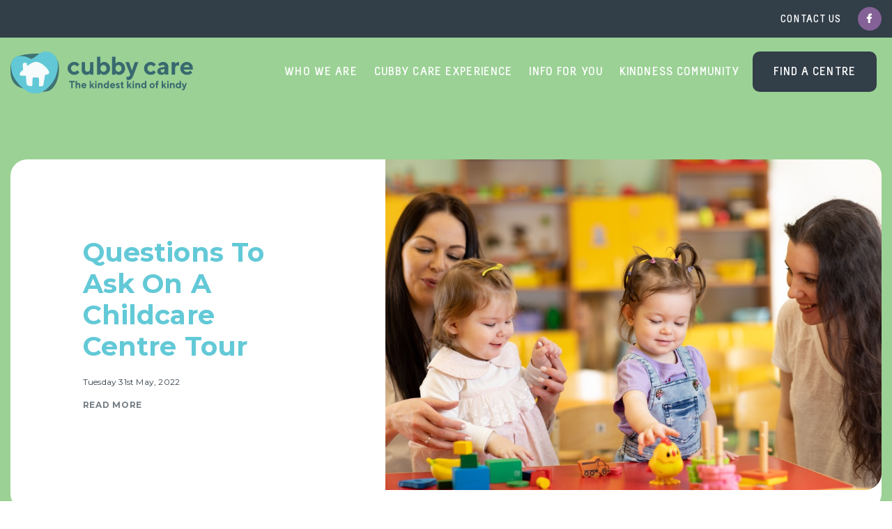

--- FILE ---
content_type: text/html; charset=UTF-8
request_url: https://cubbycare.com.au/tag/childrens-fears/
body_size: 12381
content:

<!DOCTYPE html>
<html lang=lang="en-US">
    <head>
    <meta charset="utf-8">
    <meta http-equiv="X-UA-Compatible" content="IE=edge">
    <meta name="viewport" content="width=device-width, initial-scale=1">

    <link rel="icon" href="https://cubbycare.com.au/wp-content/uploads/2018/10/fav.png" sizes="32x32">
    
    <!-- HTML5 shim and Respond.js for IE8 support of HTML5 elements and media queries -->
    <!-- WARNING: Respond.js doesn't work if you view the page via file:// -->
    <!--[if lt IE 9]>
    <script src="https://oss.maxcdn.com/html5shiv/3.7.3/html5shiv.min.js"></script>
    <script src="https://oss.maxcdn.com/respond/1.4.2/respond.min.js"></script>
    <![endif]-->
    <!-- Global site tag (gtag.js) - Google Analytics -->
    <script async src="https://www.googletagmanager.com/gtag/js?id=UA-135968149-1"></script>
    <script async src="https://www.googletagmanager.com/gtag/js?id=AW-758960470"></script>
    <script>
      window.dataLayer = window.dataLayer || [];
      function gtag(){dataLayer.push(arguments);}
      gtag('js', new Date());

      gtag('config', 'UA-135968149-1');
      gtag('config', 'AW-758960470');
    </script>
    <!-- End Google Analytics -->

    <!-- Facebook Pixel Code -->
    <script>
    !function(f,b,e,v,n,t,s){if(f.fbq)return;n=f.fbq=function(){n.callMethod?
    n.callMethod.apply(n,arguments):n.queue.push(arguments)};if(!f._fbq)f._fbq=n;
    n.push=n;n.loaded=!0;n.version='2.0';n.queue=[];t=b.createElement(e);t.async=!0;
    t.src=v;s=b.getElementsByTagName(e)[0];s.parentNode.insertBefore(t,s)}(window,
    document,'script','https://connect.facebook.net/en_US/fbevents.js');

     fbq('init', '427027574534006'); 
    fbq('track', "PageView");</script>
    <noscript>
     <img height="1" width="1" 
    src="https://www.facebook.com/tr?id=427027574534006&ev=PageView
    &noscript=1"/>
    </noscript>
    <!-- End Facebook Pixel Code -->
    <!-- Facebook Pixel Code -->
    <script>
    !function(f,b,e,v,n,t,s)
    {if(f.fbq)return;n=f.fbq=function(){n.callMethod?
    n.callMethod.apply(n,arguments):n.queue.push(arguments)};
    if(!f._fbq)f._fbq=n;n.push=n;n.loaded=!0;n.version='2.0';
    n.queue=[];t=b.createElement(e);t.async=!0;
    t.src=v;s=b.getElementsByTagName(e)[0];
    s.parentNode.insertBefore(t,s)}(window, document,'script',
    'https://connect.facebook.net/en_US/fbevents.js');
    fbq('init', '2788421701421267');
    fbq('track', 'PageView');
    </script>
    <noscript><img height="1" width="1" style="display:none"
    src="https://www.facebook.com/tr?id=2788421701421267&ev=PageView&noscript=1"
    /></noscript>
    <!-- End Facebook Pixel Code -->

    <!-- Hotjar Tracking Code for https://cubbycare.com.au -->
    <script>
        (function(h,o,t,j,a,r){
            h.hj=h.hj||function(){(h.hj.q=h.hj.q||[]).push(arguments)};
            h._hjSettings={hjid:1249247,hjsv:6};
            a=o.getElementsByTagName('head')[0];
            r=o.createElement('script');r.async=1;
            r.src=t+h._hjSettings.hjid+j+h._hjSettings.hjsv;
            a.appendChild(r);
        })(window,document,'https://static.hotjar.com/c/hotjar-','.js?sv=');
    </script>
    <meta name="facebook-domain-verification" content="hcpzi1xqpxnjhpujdw2mktu46l1b66" />
    <style id='global-styles-inline-css' type='text/css'>
:root{--wp--preset--aspect-ratio--square: 1;--wp--preset--aspect-ratio--4-3: 4/3;--wp--preset--aspect-ratio--3-4: 3/4;--wp--preset--aspect-ratio--3-2: 3/2;--wp--preset--aspect-ratio--2-3: 2/3;--wp--preset--aspect-ratio--16-9: 16/9;--wp--preset--aspect-ratio--9-16: 9/16;--wp--preset--color--black: #000000;--wp--preset--color--cyan-bluish-gray: #abb8c3;--wp--preset--color--white: #ffffff;--wp--preset--color--pale-pink: #f78da7;--wp--preset--color--vivid-red: #cf2e2e;--wp--preset--color--luminous-vivid-orange: #ff6900;--wp--preset--color--luminous-vivid-amber: #fcb900;--wp--preset--color--light-green-cyan: #7bdcb5;--wp--preset--color--vivid-green-cyan: #00d084;--wp--preset--color--pale-cyan-blue: #8ed1fc;--wp--preset--color--vivid-cyan-blue: #0693e3;--wp--preset--color--vivid-purple: #9b51e0;--wp--preset--gradient--vivid-cyan-blue-to-vivid-purple: linear-gradient(135deg,rgb(6,147,227) 0%,rgb(155,81,224) 100%);--wp--preset--gradient--light-green-cyan-to-vivid-green-cyan: linear-gradient(135deg,rgb(122,220,180) 0%,rgb(0,208,130) 100%);--wp--preset--gradient--luminous-vivid-amber-to-luminous-vivid-orange: linear-gradient(135deg,rgb(252,185,0) 0%,rgb(255,105,0) 100%);--wp--preset--gradient--luminous-vivid-orange-to-vivid-red: linear-gradient(135deg,rgb(255,105,0) 0%,rgb(207,46,46) 100%);--wp--preset--gradient--very-light-gray-to-cyan-bluish-gray: linear-gradient(135deg,rgb(238,238,238) 0%,rgb(169,184,195) 100%);--wp--preset--gradient--cool-to-warm-spectrum: linear-gradient(135deg,rgb(74,234,220) 0%,rgb(151,120,209) 20%,rgb(207,42,186) 40%,rgb(238,44,130) 60%,rgb(251,105,98) 80%,rgb(254,248,76) 100%);--wp--preset--gradient--blush-light-purple: linear-gradient(135deg,rgb(255,206,236) 0%,rgb(152,150,240) 100%);--wp--preset--gradient--blush-bordeaux: linear-gradient(135deg,rgb(254,205,165) 0%,rgb(254,45,45) 50%,rgb(107,0,62) 100%);--wp--preset--gradient--luminous-dusk: linear-gradient(135deg,rgb(255,203,112) 0%,rgb(199,81,192) 50%,rgb(65,88,208) 100%);--wp--preset--gradient--pale-ocean: linear-gradient(135deg,rgb(255,245,203) 0%,rgb(182,227,212) 50%,rgb(51,167,181) 100%);--wp--preset--gradient--electric-grass: linear-gradient(135deg,rgb(202,248,128) 0%,rgb(113,206,126) 100%);--wp--preset--gradient--midnight: linear-gradient(135deg,rgb(2,3,129) 0%,rgb(40,116,252) 100%);--wp--preset--font-size--small: 13px;--wp--preset--font-size--medium: 20px;--wp--preset--font-size--large: 36px;--wp--preset--font-size--x-large: 42px;--wp--preset--spacing--20: 0.44rem;--wp--preset--spacing--30: 0.67rem;--wp--preset--spacing--40: 1rem;--wp--preset--spacing--50: 1.5rem;--wp--preset--spacing--60: 2.25rem;--wp--preset--spacing--70: 3.38rem;--wp--preset--spacing--80: 5.06rem;--wp--preset--shadow--natural: 6px 6px 9px rgba(0, 0, 0, 0.2);--wp--preset--shadow--deep: 12px 12px 50px rgba(0, 0, 0, 0.4);--wp--preset--shadow--sharp: 6px 6px 0px rgba(0, 0, 0, 0.2);--wp--preset--shadow--outlined: 6px 6px 0px -3px rgb(255, 255, 255), 6px 6px rgb(0, 0, 0);--wp--preset--shadow--crisp: 6px 6px 0px rgb(0, 0, 0);}:where(.is-layout-flex){gap: 0.5em;}:where(.is-layout-grid){gap: 0.5em;}body .is-layout-flex{display: flex;}.is-layout-flex{flex-wrap: wrap;align-items: center;}.is-layout-flex > :is(*, div){margin: 0;}body .is-layout-grid{display: grid;}.is-layout-grid > :is(*, div){margin: 0;}:where(.wp-block-columns.is-layout-flex){gap: 2em;}:where(.wp-block-columns.is-layout-grid){gap: 2em;}:where(.wp-block-post-template.is-layout-flex){gap: 1.25em;}:where(.wp-block-post-template.is-layout-grid){gap: 1.25em;}.has-black-color{color: var(--wp--preset--color--black) !important;}.has-cyan-bluish-gray-color{color: var(--wp--preset--color--cyan-bluish-gray) !important;}.has-white-color{color: var(--wp--preset--color--white) !important;}.has-pale-pink-color{color: var(--wp--preset--color--pale-pink) !important;}.has-vivid-red-color{color: var(--wp--preset--color--vivid-red) !important;}.has-luminous-vivid-orange-color{color: var(--wp--preset--color--luminous-vivid-orange) !important;}.has-luminous-vivid-amber-color{color: var(--wp--preset--color--luminous-vivid-amber) !important;}.has-light-green-cyan-color{color: var(--wp--preset--color--light-green-cyan) !important;}.has-vivid-green-cyan-color{color: var(--wp--preset--color--vivid-green-cyan) !important;}.has-pale-cyan-blue-color{color: var(--wp--preset--color--pale-cyan-blue) !important;}.has-vivid-cyan-blue-color{color: var(--wp--preset--color--vivid-cyan-blue) !important;}.has-vivid-purple-color{color: var(--wp--preset--color--vivid-purple) !important;}.has-black-background-color{background-color: var(--wp--preset--color--black) !important;}.has-cyan-bluish-gray-background-color{background-color: var(--wp--preset--color--cyan-bluish-gray) !important;}.has-white-background-color{background-color: var(--wp--preset--color--white) !important;}.has-pale-pink-background-color{background-color: var(--wp--preset--color--pale-pink) !important;}.has-vivid-red-background-color{background-color: var(--wp--preset--color--vivid-red) !important;}.has-luminous-vivid-orange-background-color{background-color: var(--wp--preset--color--luminous-vivid-orange) !important;}.has-luminous-vivid-amber-background-color{background-color: var(--wp--preset--color--luminous-vivid-amber) !important;}.has-light-green-cyan-background-color{background-color: var(--wp--preset--color--light-green-cyan) !important;}.has-vivid-green-cyan-background-color{background-color: var(--wp--preset--color--vivid-green-cyan) !important;}.has-pale-cyan-blue-background-color{background-color: var(--wp--preset--color--pale-cyan-blue) !important;}.has-vivid-cyan-blue-background-color{background-color: var(--wp--preset--color--vivid-cyan-blue) !important;}.has-vivid-purple-background-color{background-color: var(--wp--preset--color--vivid-purple) !important;}.has-black-border-color{border-color: var(--wp--preset--color--black) !important;}.has-cyan-bluish-gray-border-color{border-color: var(--wp--preset--color--cyan-bluish-gray) !important;}.has-white-border-color{border-color: var(--wp--preset--color--white) !important;}.has-pale-pink-border-color{border-color: var(--wp--preset--color--pale-pink) !important;}.has-vivid-red-border-color{border-color: var(--wp--preset--color--vivid-red) !important;}.has-luminous-vivid-orange-border-color{border-color: var(--wp--preset--color--luminous-vivid-orange) !important;}.has-luminous-vivid-amber-border-color{border-color: var(--wp--preset--color--luminous-vivid-amber) !important;}.has-light-green-cyan-border-color{border-color: var(--wp--preset--color--light-green-cyan) !important;}.has-vivid-green-cyan-border-color{border-color: var(--wp--preset--color--vivid-green-cyan) !important;}.has-pale-cyan-blue-border-color{border-color: var(--wp--preset--color--pale-cyan-blue) !important;}.has-vivid-cyan-blue-border-color{border-color: var(--wp--preset--color--vivid-cyan-blue) !important;}.has-vivid-purple-border-color{border-color: var(--wp--preset--color--vivid-purple) !important;}.has-vivid-cyan-blue-to-vivid-purple-gradient-background{background: var(--wp--preset--gradient--vivid-cyan-blue-to-vivid-purple) !important;}.has-light-green-cyan-to-vivid-green-cyan-gradient-background{background: var(--wp--preset--gradient--light-green-cyan-to-vivid-green-cyan) !important;}.has-luminous-vivid-amber-to-luminous-vivid-orange-gradient-background{background: var(--wp--preset--gradient--luminous-vivid-amber-to-luminous-vivid-orange) !important;}.has-luminous-vivid-orange-to-vivid-red-gradient-background{background: var(--wp--preset--gradient--luminous-vivid-orange-to-vivid-red) !important;}.has-very-light-gray-to-cyan-bluish-gray-gradient-background{background: var(--wp--preset--gradient--very-light-gray-to-cyan-bluish-gray) !important;}.has-cool-to-warm-spectrum-gradient-background{background: var(--wp--preset--gradient--cool-to-warm-spectrum) !important;}.has-blush-light-purple-gradient-background{background: var(--wp--preset--gradient--blush-light-purple) !important;}.has-blush-bordeaux-gradient-background{background: var(--wp--preset--gradient--blush-bordeaux) !important;}.has-luminous-dusk-gradient-background{background: var(--wp--preset--gradient--luminous-dusk) !important;}.has-pale-ocean-gradient-background{background: var(--wp--preset--gradient--pale-ocean) !important;}.has-electric-grass-gradient-background{background: var(--wp--preset--gradient--electric-grass) !important;}.has-midnight-gradient-background{background: var(--wp--preset--gradient--midnight) !important;}.has-small-font-size{font-size: var(--wp--preset--font-size--small) !important;}.has-medium-font-size{font-size: var(--wp--preset--font-size--medium) !important;}.has-large-font-size{font-size: var(--wp--preset--font-size--large) !important;}.has-x-large-font-size{font-size: var(--wp--preset--font-size--x-large) !important;}
/*# sourceURL=global-styles-inline-css */
</style>
</head>
    <meta name='robots' content='index, follow, max-image-preview:large, max-snippet:-1, max-video-preview:-1' />

	<!-- This site is optimized with the Yoast SEO plugin v26.8 - https://yoast.com/product/yoast-seo-wordpress/ -->
	<title>Childrens fears Archives | Cubby Care</title>
	<link rel="canonical" href="https://cubbycare.com.au/tag/childrens-fears/" />
	<meta property="og:locale" content="en_US" />
	<meta property="og:type" content="article" />
	<meta property="og:title" content="Childrens fears Archives | Cubby Care" />
	<meta property="og:url" content="https://cubbycare.com.au/tag/childrens-fears/" />
	<meta property="og:site_name" content="Cubby Care" />
	<meta name="twitter:card" content="summary_large_image" />
	<script type="application/ld+json" class="yoast-schema-graph">{"@context":"https://schema.org","@graph":[{"@type":"CollectionPage","@id":"https://cubbycare.com.au/tag/childrens-fears/","url":"https://cubbycare.com.au/tag/childrens-fears/","name":"Childrens fears Archives | Cubby Care","isPartOf":{"@id":"https://cubbycare.com.au/#website"},"primaryImageOfPage":{"@id":"https://cubbycare.com.au/tag/childrens-fears/#primaryimage"},"image":{"@id":"https://cubbycare.com.au/tag/childrens-fears/#primaryimage"},"thumbnailUrl":"https://cubbycare.com.au/wp-content/uploads/2021/02/shutterstock_793065961.jpg","breadcrumb":{"@id":"https://cubbycare.com.au/tag/childrens-fears/#breadcrumb"},"inLanguage":"en-US"},{"@type":"ImageObject","inLanguage":"en-US","@id":"https://cubbycare.com.au/tag/childrens-fears/#primaryimage","url":"https://cubbycare.com.au/wp-content/uploads/2021/02/shutterstock_793065961.jpg","contentUrl":"https://cubbycare.com.au/wp-content/uploads/2021/02/shutterstock_793065961.jpg","width":1000,"height":643,"caption":"Fear of dogs"},{"@type":"BreadcrumbList","@id":"https://cubbycare.com.au/tag/childrens-fears/#breadcrumb","itemListElement":[{"@type":"ListItem","position":1,"name":"Home","item":"https://cubbycare.com.au/"},{"@type":"ListItem","position":2,"name":"Childrens fears"}]},{"@type":"WebSite","@id":"https://cubbycare.com.au/#website","url":"https://cubbycare.com.au/","name":"Cubby Care","description":"Early Learning Centre","potentialAction":[{"@type":"SearchAction","target":{"@type":"EntryPoint","urlTemplate":"https://cubbycare.com.au/?s={search_term_string}"},"query-input":{"@type":"PropertyValueSpecification","valueRequired":true,"valueName":"search_term_string"}}],"inLanguage":"en-US"}]}</script>
	<!-- / Yoast SEO plugin. -->



<script>
dataLayer = [[]];
</script>
<!-- Google Tag Manager -->
<script>(function(w,d,s,l,i){w[l]=w[l]||[];w[l].push({'gtm.start':
new Date().getTime(),event:'gtm.js'});var f=d.getElementsByTagName(s)[0],
j=d.createElement(s),dl=l!='dataLayer'?'&l='+l:'';j.async=true;j.src=
'https://www.googletagmanager.com/gtm.js?id='+i+dl;f.parentNode.insertBefore(j,f);
})(window,document,'script','dataLayer','GTM-WMS8TK6');</script>
<!-- End Google Tag Manager --><script type='application/javascript'  id='pys-version-script'>console.log('PixelYourSite Free version 11.1.3');</script>
<link rel='dns-prefetch' href='//platform-api.sharethis.com' />
<link rel="alternate" type="application/rss+xml" title="Cubby Care &raquo; Childrens fears Tag Feed" href="https://cubbycare.com.au/tag/childrens-fears/feed/" />
<style id='wp-img-auto-sizes-contain-inline-css' type='text/css'>
img:is([sizes=auto i],[sizes^="auto," i]){contain-intrinsic-size:3000px 1500px}
/*# sourceURL=wp-img-auto-sizes-contain-inline-css */
</style>
<style id='wp-emoji-styles-inline-css' type='text/css'>

	img.wp-smiley, img.emoji {
		display: inline !important;
		border: none !important;
		box-shadow: none !important;
		height: 1em !important;
		width: 1em !important;
		margin: 0 0.07em !important;
		vertical-align: -0.1em !important;
		background: none !important;
		padding: 0 !important;
	}
/*# sourceURL=wp-emoji-styles-inline-css */
</style>
<style id='wp-block-library-inline-css' type='text/css'>
:root{--wp-block-synced-color:#7a00df;--wp-block-synced-color--rgb:122,0,223;--wp-bound-block-color:var(--wp-block-synced-color);--wp-editor-canvas-background:#ddd;--wp-admin-theme-color:#007cba;--wp-admin-theme-color--rgb:0,124,186;--wp-admin-theme-color-darker-10:#006ba1;--wp-admin-theme-color-darker-10--rgb:0,107,160.5;--wp-admin-theme-color-darker-20:#005a87;--wp-admin-theme-color-darker-20--rgb:0,90,135;--wp-admin-border-width-focus:2px}@media (min-resolution:192dpi){:root{--wp-admin-border-width-focus:1.5px}}.wp-element-button{cursor:pointer}:root .has-very-light-gray-background-color{background-color:#eee}:root .has-very-dark-gray-background-color{background-color:#313131}:root .has-very-light-gray-color{color:#eee}:root .has-very-dark-gray-color{color:#313131}:root .has-vivid-green-cyan-to-vivid-cyan-blue-gradient-background{background:linear-gradient(135deg,#00d084,#0693e3)}:root .has-purple-crush-gradient-background{background:linear-gradient(135deg,#34e2e4,#4721fb 50%,#ab1dfe)}:root .has-hazy-dawn-gradient-background{background:linear-gradient(135deg,#faaca8,#dad0ec)}:root .has-subdued-olive-gradient-background{background:linear-gradient(135deg,#fafae1,#67a671)}:root .has-atomic-cream-gradient-background{background:linear-gradient(135deg,#fdd79a,#004a59)}:root .has-nightshade-gradient-background{background:linear-gradient(135deg,#330968,#31cdcf)}:root .has-midnight-gradient-background{background:linear-gradient(135deg,#020381,#2874fc)}:root{--wp--preset--font-size--normal:16px;--wp--preset--font-size--huge:42px}.has-regular-font-size{font-size:1em}.has-larger-font-size{font-size:2.625em}.has-normal-font-size{font-size:var(--wp--preset--font-size--normal)}.has-huge-font-size{font-size:var(--wp--preset--font-size--huge)}.has-text-align-center{text-align:center}.has-text-align-left{text-align:left}.has-text-align-right{text-align:right}.has-fit-text{white-space:nowrap!important}#end-resizable-editor-section{display:none}.aligncenter{clear:both}.items-justified-left{justify-content:flex-start}.items-justified-center{justify-content:center}.items-justified-right{justify-content:flex-end}.items-justified-space-between{justify-content:space-between}.screen-reader-text{border:0;clip-path:inset(50%);height:1px;margin:-1px;overflow:hidden;padding:0;position:absolute;width:1px;word-wrap:normal!important}.screen-reader-text:focus{background-color:#ddd;clip-path:none;color:#444;display:block;font-size:1em;height:auto;left:5px;line-height:normal;padding:15px 23px 14px;text-decoration:none;top:5px;width:auto;z-index:100000}html :where(.has-border-color){border-style:solid}html :where([style*=border-top-color]){border-top-style:solid}html :where([style*=border-right-color]){border-right-style:solid}html :where([style*=border-bottom-color]){border-bottom-style:solid}html :where([style*=border-left-color]){border-left-style:solid}html :where([style*=border-width]){border-style:solid}html :where([style*=border-top-width]){border-top-style:solid}html :where([style*=border-right-width]){border-right-style:solid}html :where([style*=border-bottom-width]){border-bottom-style:solid}html :where([style*=border-left-width]){border-left-style:solid}html :where(img[class*=wp-image-]){height:auto;max-width:100%}:where(figure){margin:0 0 1em}html :where(.is-position-sticky){--wp-admin--admin-bar--position-offset:var(--wp-admin--admin-bar--height,0px)}@media screen and (max-width:600px){html :where(.is-position-sticky){--wp-admin--admin-bar--position-offset:0px}}
/*wp_block_styles_on_demand_placeholder:69753441ab57c*/
/*# sourceURL=wp-block-library-inline-css */
</style>
<style id='classic-theme-styles-inline-css' type='text/css'>
/*! This file is auto-generated */
.wp-block-button__link{color:#fff;background-color:#32373c;border-radius:9999px;box-shadow:none;text-decoration:none;padding:calc(.667em + 2px) calc(1.333em + 2px);font-size:1.125em}.wp-block-file__button{background:#32373c;color:#fff;text-decoration:none}
/*# sourceURL=/wp-includes/css/classic-themes.min.css */
</style>
<link rel='stylesheet' id='wp-components-css' href='https://cubbycare.com.au/wp-includes/css/dist/components/style.min.css?ver=6.9' type='text/css' media='all' />
<link rel='stylesheet' id='wp-preferences-css' href='https://cubbycare.com.au/wp-includes/css/dist/preferences/style.min.css?ver=6.9' type='text/css' media='all' />
<link rel='stylesheet' id='wp-block-editor-css' href='https://cubbycare.com.au/wp-includes/css/dist/block-editor/style.min.css?ver=6.9' type='text/css' media='all' />
<link rel='stylesheet' id='popup-maker-block-library-style-css' href='https://cubbycare.com.au/wp-content/plugins/popup-maker/dist/packages/block-library-style.css?ver=dbea705cfafe089d65f1' type='text/css' media='all' />
<link rel='stylesheet' id='share-this-share-buttons-sticky-css' href='https://cubbycare.com.au/wp-content/plugins/sharethis-share-buttons/css/mu-style.css?ver=1764566504' type='text/css' media='all' />
<link rel='stylesheet' id='grw-public-main-css-css' href='https://cubbycare.com.au/wp-content/plugins/widget-google-reviews/assets/css/public-main.css?ver=6.9.4.1' type='text/css' media='all' />
<link rel='stylesheet' id='bootstrap_css-css' href='https://cubbycare.com.au/wp-content/themes/cubby-care/assets/css/bootstrap.min.css?ver=6.9' type='text/css' media='all' />
<link rel='stylesheet' id='slick_css-css' href='https://cubbycare.com.au/wp-content/themes/cubby-care/assets/css/slick.css?ver=6.9' type='text/css' media='all' />
<link rel='stylesheet' id='slick-theme-css' href='https://cubbycare.com.au/wp-content/themes/cubby-care/assets/css/slick-theme.css?ver=6.9' type='text/css' media='all' />
<link rel='stylesheet' id='font-awesome-css' href='https://cubbycare.com.au/wp-content/themes/cubby-care/assets/css/font-awesome.min.css?ver=6.9' type='text/css' media='all' />
<link rel='stylesheet' id='animatecss-css' href='https://cubbycare.com.au/wp-content/themes/cubby-care/assets/css/animate.min.css?ver=6.9' type='text/css' media='all' />
<link rel='stylesheet' id='main_style-css' href='https://cubbycare.com.au/wp-content/themes/cubby-care/assets/css/main-style.css?ver=6.9' type='text/css' media='all' />
<link rel='stylesheet' id='blog-print-css' href='https://cubbycare.com.au/wp-content/themes/cubby-care/assets/css/blog-print.css?ver=6.9' type='text/css' media='print' />
<link rel='stylesheet' id='cubby_style-css' href='https://cubbycare.com.au/wp-content/themes/cubby-care/style.css?ver=6.9' type='text/css' media='all' />
<link rel='stylesheet' id='wprevpro_w3-css' href='https://cubbycare.com.au/wp-content/plugins/wp-review-slider-pro/public/css/wprevpro_w3_min.css?ver=12.3.1_1' type='text/css' media='all' />
<script type="text/javascript" src="//platform-api.sharethis.com/js/sharethis.js?ver=2.3.6#property=5a645da7de44a000112ef5c6&amp;product=sop-buttons&amp;source=sharethis-share-buttons-wordpress" id="share-this-share-buttons-mu-js"></script>
<script type="text/javascript" defer="defer" src="https://cubbycare.com.au/wp-content/plugins/widget-google-reviews/assets/js/public-main.js?ver=6.9.4.1" id="grw-public-main-js-js"></script>
<script type="text/javascript" id="jquery-core-js-extra">
/* <![CDATA[ */
var pysFacebookRest = {"restApiUrl":"https://cubbycare.com.au/wp-json/pys-facebook/v1/event","debug":""};
//# sourceURL=jquery-core-js-extra
/* ]]> */
</script>
<script type="text/javascript" src="https://cubbycare.com.au/wp-includes/js/jquery/jquery.min.js?ver=3.7.1" id="jquery-core-js"></script>
<script type="text/javascript" src="https://cubbycare.com.au/wp-includes/js/jquery/jquery-migrate.min.js?ver=3.4.1" id="jquery-migrate-js"></script>
<script type="text/javascript" src="https://cubbycare.com.au/wp-content/plugins/pixelyoursite/dist/scripts/jquery.bind-first-0.2.3.min.js?ver=6.9" id="jquery-bind-first-js"></script>
<script type="text/javascript" src="https://cubbycare.com.au/wp-content/plugins/pixelyoursite/dist/scripts/js.cookie-2.1.3.min.js?ver=2.1.3" id="js-cookie-pys-js"></script>
<script type="text/javascript" src="https://cubbycare.com.au/wp-content/plugins/pixelyoursite/dist/scripts/tld.min.js?ver=2.3.1" id="js-tld-js"></script>
<script type="text/javascript" id="pys-js-extra">
/* <![CDATA[ */
var pysOptions = {"staticEvents":{"facebook":{"init_event":[{"delay":0,"type":"static","ajaxFire":false,"name":"PageView","pixelIds":["1364874283963416"],"eventID":"40cc8199-fcd4-4c57-a373-a49b2b5a7c34","params":{"page_title":"Childrens fears","post_type":"tag","post_id":18,"plugin":"PixelYourSite","user_role":"guest","event_url":"cubbycare.com.au/tag/childrens-fears/"},"e_id":"init_event","ids":[],"hasTimeWindow":false,"timeWindow":0,"woo_order":"","edd_order":""}]}},"dynamicEvents":{"automatic_event_form":{"facebook":{"delay":0,"type":"dyn","name":"Form","pixelIds":["1364874283963416"],"eventID":"54089e33-d5b3-4cfe-b3ce-1829e56afcb0","params":{"page_title":"Childrens fears","post_type":"tag","post_id":18,"plugin":"PixelYourSite","user_role":"guest","event_url":"cubbycare.com.au/tag/childrens-fears/"},"e_id":"automatic_event_form","ids":[],"hasTimeWindow":false,"timeWindow":0,"woo_order":"","edd_order":""}},"automatic_event_download":{"facebook":{"delay":0,"type":"dyn","name":"Download","extensions":["","doc","exe","js","pdf","ppt","tgz","zip","xls"],"pixelIds":["1364874283963416"],"eventID":"1f9b5966-983d-4af9-b5de-afba4052d913","params":{"page_title":"Childrens fears","post_type":"tag","post_id":18,"plugin":"PixelYourSite","user_role":"guest","event_url":"cubbycare.com.au/tag/childrens-fears/"},"e_id":"automatic_event_download","ids":[],"hasTimeWindow":false,"timeWindow":0,"woo_order":"","edd_order":""}},"automatic_event_comment":{"facebook":{"delay":0,"type":"dyn","name":"Comment","pixelIds":["1364874283963416"],"eventID":"a2125671-527c-44be-a76f-a8cb4bff0317","params":{"page_title":"Childrens fears","post_type":"tag","post_id":18,"plugin":"PixelYourSite","user_role":"guest","event_url":"cubbycare.com.au/tag/childrens-fears/"},"e_id":"automatic_event_comment","ids":[],"hasTimeWindow":false,"timeWindow":0,"woo_order":"","edd_order":""}},"automatic_event_scroll":{"facebook":{"delay":0,"type":"dyn","name":"PageScroll","scroll_percent":30,"pixelIds":["1364874283963416"],"eventID":"b055a8df-9001-47a1-b16f-112365eca4dc","params":{"page_title":"Childrens fears","post_type":"tag","post_id":18,"plugin":"PixelYourSite","user_role":"guest","event_url":"cubbycare.com.au/tag/childrens-fears/"},"e_id":"automatic_event_scroll","ids":[],"hasTimeWindow":false,"timeWindow":0,"woo_order":"","edd_order":""}},"automatic_event_time_on_page":{"facebook":{"delay":0,"type":"dyn","name":"TimeOnPage","time_on_page":30,"pixelIds":["1364874283963416"],"eventID":"c16880ea-bcda-4210-a1b8-0ee8f747c5ba","params":{"page_title":"Childrens fears","post_type":"tag","post_id":18,"plugin":"PixelYourSite","user_role":"guest","event_url":"cubbycare.com.au/tag/childrens-fears/"},"e_id":"automatic_event_time_on_page","ids":[],"hasTimeWindow":false,"timeWindow":0,"woo_order":"","edd_order":""}}},"triggerEvents":[],"triggerEventTypes":[],"facebook":{"pixelIds":["1364874283963416"],"advancedMatching":[],"advancedMatchingEnabled":true,"removeMetadata":true,"wooVariableAsSimple":false,"serverApiEnabled":true,"wooCRSendFromServer":false,"send_external_id":null,"enabled_medical":false,"do_not_track_medical_param":["event_url","post_title","page_title","landing_page","content_name","categories","tags","category_name"],"meta_ldu":false},"debug":"","siteUrl":"https://cubbycare.com.au","ajaxUrl":"https://cubbycare.com.au/wp-admin/admin-ajax.php","ajax_event":"e01aa06c04","enable_remove_download_url_param":"1","cookie_duration":"7","last_visit_duration":"60","enable_success_send_form":"","ajaxForServerEvent":"1","ajaxForServerStaticEvent":"1","useSendBeacon":"1","send_external_id":"1","external_id_expire":"180","track_cookie_for_subdomains":"1","google_consent_mode":"1","gdpr":{"ajax_enabled":false,"all_disabled_by_api":false,"facebook_disabled_by_api":false,"analytics_disabled_by_api":false,"google_ads_disabled_by_api":false,"pinterest_disabled_by_api":false,"bing_disabled_by_api":false,"externalID_disabled_by_api":false,"facebook_prior_consent_enabled":true,"analytics_prior_consent_enabled":true,"google_ads_prior_consent_enabled":null,"pinterest_prior_consent_enabled":true,"bing_prior_consent_enabled":true,"cookiebot_integration_enabled":false,"cookiebot_facebook_consent_category":"marketing","cookiebot_analytics_consent_category":"statistics","cookiebot_tiktok_consent_category":"marketing","cookiebot_google_ads_consent_category":"marketing","cookiebot_pinterest_consent_category":"marketing","cookiebot_bing_consent_category":"marketing","consent_magic_integration_enabled":false,"real_cookie_banner_integration_enabled":false,"cookie_notice_integration_enabled":false,"cookie_law_info_integration_enabled":false,"analytics_storage":{"enabled":true,"value":"granted","filter":false},"ad_storage":{"enabled":true,"value":"granted","filter":false},"ad_user_data":{"enabled":true,"value":"granted","filter":false},"ad_personalization":{"enabled":true,"value":"granted","filter":false}},"cookie":{"disabled_all_cookie":false,"disabled_start_session_cookie":false,"disabled_advanced_form_data_cookie":false,"disabled_landing_page_cookie":false,"disabled_first_visit_cookie":false,"disabled_trafficsource_cookie":false,"disabled_utmTerms_cookie":false,"disabled_utmId_cookie":false},"tracking_analytics":{"TrafficSource":"direct","TrafficLanding":"undefined","TrafficUtms":[],"TrafficUtmsId":[]},"GATags":{"ga_datalayer_type":"default","ga_datalayer_name":"dataLayerPYS"},"woo":{"enabled":false},"edd":{"enabled":false},"cache_bypass":"1769288769"};
//# sourceURL=pys-js-extra
/* ]]> */
</script>
<script type="text/javascript" src="https://cubbycare.com.au/wp-content/plugins/pixelyoursite/dist/scripts/public.js?ver=11.1.3" id="pys-js"></script>
<script type="text/javascript" id="wp-review-slider-pro_plublic-min-js-extra">
/* <![CDATA[ */
var wprevpublicjs_script_vars = {"wpfb_nonce":"a638854810","wpfb_ajaxurl":"https://cubbycare.com.au/wp-admin/admin-ajax.php","wprevpluginsurl":"https://cubbycare.com.au/wp-content/plugins/wp-review-slider-pro","page_id":"18"};
//# sourceURL=wp-review-slider-pro_plublic-min-js-extra
/* ]]> */
</script>
<script type="text/javascript" src="https://cubbycare.com.au/wp-content/plugins/wp-review-slider-pro/public/js/wprev-public.min.js?ver=12.3.1_1" id="wp-review-slider-pro_plublic-min-js"></script>
<link rel="https://api.w.org/" href="https://cubbycare.com.au/wp-json/" /><link rel="alternate" title="JSON" type="application/json" href="https://cubbycare.com.au/wp-json/wp/v2/tags/18" /><link rel="EditURI" type="application/rsd+xml" title="RSD" href="https://cubbycare.com.au/xmlrpc.php?rsd" />
<meta name="generator" content="WordPress 6.9" />
    <body class="archive tag tag-childrens-fears tag-18 wp-theme-cubby-care">
        
    <header class="header page-header-all">
        <div class="top-bar">
            <div class="container">
                <div class="row">
                    <div class="col-md-12">
                        <ul class="list-inline text-right">
                                                                                    <li>
                                <a href="https://cubbycare.com.au/contact-us/">ContacT Us</a>
                            </li>
                            
                                                                                        
                            <li class="social-media"> 
                                <a target="_blank" href="https://www.facebook.com/cubbycarekindy/"><span class="fa fa-facebook"></span></a>
                            </li>
                                                    </ul>
                    </div>
                </div>
            </div>
        </div><!-- / topbar -->
        <nav class="navbar navbar-default">
            <div class="container">
                <div class="navbar-header">
                    <a href="#sidr" class="openMenu navbar-toggle collapsed">
                        <span class="icon-bar"><span class="inner"></span></span>
                        <span class="icon-bar"><span class="inner"></span></span>
                        <span class="icon-bar"><span class="inner"></span></span>
                        <span class="icon-bar"><span class="inner"></span></span>
                    </a>

                                                            <div class="navbar-brand">
                        <a href="https://cubbycare.com.au"><img src="https://cubbycare.com.au/wp-content/uploads/2018/10/logo.svg" class="img-responsive" alt="Logo Image"></a>
                    </div>
                                    </div>

                <!-- search for mobile -->
                            
                <div id="sidr" class="collapse navbar-collapse">
                    <div class="top-bar hidden"></div>

                    <div class="desktop-menu">
                                                    <ul id="menu-main-menu" class="nav navbar-nav navbar-right"><li itemscope="itemscope" itemtype="https://www.schema.org/SiteNavigationElement" id="menu-item-7" class="menu-item menu-item-type-post_type menu-item-object-page menu-item-7"><a title="Who We Are" href="https://cubbycare.com.au/who-we-are/">Who We Are</a></li>
<li itemscope="itemscope" itemtype="https://www.schema.org/SiteNavigationElement" id="menu-item-345" class="menu-item menu-item-type-post_type menu-item-object-page menu-item-345"><a title="Cubby Care Experience" href="https://cubbycare.com.au/cubby-care-experience/">Cubby Care Experience</a></li>
<li itemscope="itemscope" itemtype="https://www.schema.org/SiteNavigationElement" id="menu-item-1348" class="menu-item menu-item-type-post_type menu-item-object-page menu-item-1348"><a title="Info for You" href="https://cubbycare.com.au/info-for-you/">Info for You</a></li>
<li itemscope="itemscope" itemtype="https://www.schema.org/SiteNavigationElement" id="menu-item-156" class="menu-item menu-item-type-post_type menu-item-object-page menu-item-156"><a title="Kindness Community" href="https://cubbycare.com.au/kindness-community/">Kindness Community</a></li>
<li itemscope="itemscope" itemtype="https://www.schema.org/SiteNavigationElement" id="menu-item-158" class="nav-btn menu-item menu-item-type-post_type menu-item-object-page menu-item-158"><a title="Find a Centre" href="https://cubbycare.com.au/centre/">Find a Centre</a></li>
</ul>                                            </div>

                    <div class="mobile-menu">
                                                    <ul id="menu-mobile-menu" class="nav navbar-nav navbar-right"><li itemscope="itemscope" itemtype="https://www.schema.org/SiteNavigationElement" id="menu-item-730" class="menu-item menu-item-type-post_type menu-item-object-page menu-item-has-children menu-item-730 dropdown"><a title="Who We Are" href="#" data-toggle="dropdown" class="dropdown-toggle" aria-haspopup="true">Who We Are <span class="ion-ios-plus"></span></a>
<ul role="menu" class=" dropdown-menu" >
	<li itemscope="itemscope" itemtype="https://www.schema.org/SiteNavigationElement" id="menu-item-1058" class="menu-item menu-item-type-post_type menu-item-object-page menu-item-1058"><a title="Our Mission to Kindness" href="https://cubbycare.com.au/who-we-are/our-mission-to-kindness/">Our Mission to Kindness</a></li>
	<li itemscope="itemscope" itemtype="https://www.schema.org/SiteNavigationElement" id="menu-item-1059" class="menu-item menu-item-type-post_type menu-item-object-page menu-item-1059"><a title="Our People" href="https://cubbycare.com.au/?page_id=880">Our People</a></li>
	<li itemscope="itemscope" itemtype="https://www.schema.org/SiteNavigationElement" id="menu-item-1060" class="menu-item menu-item-type-post_type menu-item-object-page menu-item-1060"><a title="Cubby Careers" href="https://cubbycare.com.au/who-we-are/cubby-careers/">Cubby Careers</a></li>
</ul>
</li>
<li itemscope="itemscope" itemtype="https://www.schema.org/SiteNavigationElement" id="menu-item-732" class="menu-item menu-item-type-post_type menu-item-object-page menu-item-has-children menu-item-732 dropdown"><a title="Cubby Care Experience" href="#" data-toggle="dropdown" class="dropdown-toggle" aria-haspopup="true">Cubby Care Experience <span class="ion-ios-plus"></span></a>
<ul role="menu" class=" dropdown-menu" >
	<li itemscope="itemscope" itemtype="https://www.schema.org/SiteNavigationElement" id="menu-item-1062" class="menu-item menu-item-type-post_type menu-item-object-page menu-item-1062"><a title="Education and Care" href="https://cubbycare.com.au/cubby-care-experience/education-and-care/">Education and Care</a></li>
	<li itemscope="itemscope" itemtype="https://www.schema.org/SiteNavigationElement" id="menu-item-1063" class="menu-item menu-item-type-post_type menu-item-object-page menu-item-1063"><a title="Learning Programs" href="https://cubbycare.com.au/cubby-care-experience/learning-programs/">Learning Programs</a></li>
</ul>
</li>
<li itemscope="itemscope" itemtype="https://www.schema.org/SiteNavigationElement" id="menu-item-1346" class="menu-item menu-item-type-post_type menu-item-object-page menu-item-has-children menu-item-1346 dropdown"><a title="Info for You" href="#" data-toggle="dropdown" class="dropdown-toggle" aria-haspopup="true">Info for You <span class="ion-ios-plus"></span></a>
<ul role="menu" class=" dropdown-menu" >
	<li itemscope="itemscope" itemtype="https://www.schema.org/SiteNavigationElement" id="menu-item-1347" class="menu-item menu-item-type-post_type menu-item-object-page menu-item-1347"><a title="Child Care Subsidy" href="https://cubbycare.com.au/info-for-you/child-care-subsidy/">Child Care Subsidy</a></li>
	<li itemscope="itemscope" itemtype="https://www.schema.org/SiteNavigationElement" id="menu-item-2479" class="menu-item menu-item-type-post_type menu-item-object-page menu-item-2479"><a title="Child Care Subsidy Calculator" href="https://cubbycare.com.au/info-for-you/ccs-calculator/">Child Care Subsidy Calculator</a></li>
</ul>
</li>
<li itemscope="itemscope" itemtype="https://www.schema.org/SiteNavigationElement" id="menu-item-738" class="menu-item menu-item-type-post_type menu-item-object-page menu-item-738"><a title="Kindness Community" href="https://cubbycare.com.au/kindness-community/">Kindness Community</a></li>
<li itemscope="itemscope" itemtype="https://www.schema.org/SiteNavigationElement" id="menu-item-731" class="menu-item menu-item-type-post_type menu-item-object-page menu-item-731"><a title="Find a Centre" href="https://cubbycare.com.au/centre/">Find a Centre</a></li>
<li itemscope="itemscope" itemtype="https://www.schema.org/SiteNavigationElement" id="menu-item-1070" class="menu-item menu-item-type-post_type menu-item-object-page menu-item-1070"><a title="Contact Us" href="https://cubbycare.com.au/contact-us/">Contact Us</a></li>
</ul>                                            </div>

                    <!-- Mobile Search -->
                    <!-- <div class="search-button mobile-search">
                        <a href="#" data-selector="#sidr" class="search-toggle"></a>
                    </div> -->
                                    </div>
            </div>
        </nav>
    </header><!-- / Header Area  -->
    <div class="header_gutter"></div>  
    <section class="blog-page">
        <div class="featured-post-area">
            <div class="container">
                <div class="featured-post">
                    
                                                            <div class="post">

                        <div class="post-meta">
                            <a class="title" href="https://cubbycare.com.au/qld-free-kindy-from-2024/">QLD Free Kindy from 2024</a>
                                                        <div class="post-date">
                                <span class="entry-date">Tuesday 31st Oct, 2023</span>
                            </div>
                            <a class="read-more" class="text-uppercase" href="https://cubbycare.com.au/qld-free-kindy-from-2024/">Read More</a>
                        </div>

                        <a class="post-img" href="https://cubbycare.com.au/qld-free-kindy-from-2024/">
                            <div class="media">
                                                                <img width="1024" height="725" src="https://cubbycare.com.au/wp-content/uploads/2023/10/explainer-poster.jpg" class="img-responsive wp-post-image" alt="" decoding="async" fetchpriority="high" srcset="https://cubbycare.com.au/wp-content/uploads/2023/10/explainer-poster.jpg 1024w, https://cubbycare.com.au/wp-content/uploads/2023/10/explainer-poster-300x212.jpg 300w, https://cubbycare.com.au/wp-content/uploads/2023/10/explainer-poster-768x544.jpg 768w" sizes="(max-width: 1024px) 100vw, 1024px" />                                                            </div>
                        </a>
                        
                    </div><!-- /  Post -->
                                        <div class="post">

                        <div class="post-meta">
                            <a class="title" href="https://cubbycare.com.au/questions-to-ask-on-a-childcare-centre-tour/">Questions To Ask On A Childcare Centre Tour</a>
                                                        <div class="post-date">
                                <span class="entry-date">Tuesday 31st May, 2022</span>
                            </div>
                            <a class="read-more" class="text-uppercase" href="https://cubbycare.com.au/questions-to-ask-on-a-childcare-centre-tour/">Read More</a>
                        </div>

                        <a class="post-img" href="https://cubbycare.com.au/questions-to-ask-on-a-childcare-centre-tour/">
                            <div class="media">
                                                                <img width="1000" height="667" src="https://cubbycare.com.au/wp-content/uploads/2022/05/shutterstock_1396658606.jpg" class="img-responsive wp-post-image" alt="" decoding="async" srcset="https://cubbycare.com.au/wp-content/uploads/2022/05/shutterstock_1396658606.jpg 1000w, https://cubbycare.com.au/wp-content/uploads/2022/05/shutterstock_1396658606-300x200.jpg 300w, https://cubbycare.com.au/wp-content/uploads/2022/05/shutterstock_1396658606-768x512.jpg 768w" sizes="(max-width: 1000px) 100vw, 1000px" />                                                            </div>
                        </a>
                        
                    </div><!-- /  Post -->
                                        <div class="post">

                        <div class="post-meta">
                            <a class="title" href="https://cubbycare.com.au/5-lessons-parents-can-learn-from-the-hit-show-bluey/">5 Lessons Parents Can Learn From The Hit Show Bluey</a>
                                                        <div class="post-date">
                                <span class="entry-date">Friday 30th Jul, 2021</span>
                            </div>
                            <a class="read-more" class="text-uppercase" href="https://cubbycare.com.au/5-lessons-parents-can-learn-from-the-hit-show-bluey/">Read More</a>
                        </div>

                        <a class="post-img" href="https://cubbycare.com.au/5-lessons-parents-can-learn-from-the-hit-show-bluey/">
                            <div class="media">
                                                                <img width="1000" height="668" src="https://cubbycare.com.au/wp-content/uploads/2021/07/shutterstock_1661814970.jpg" class="img-responsive wp-post-image" alt="" decoding="async" srcset="https://cubbycare.com.au/wp-content/uploads/2021/07/shutterstock_1661814970.jpg 1000w, https://cubbycare.com.au/wp-content/uploads/2021/07/shutterstock_1661814970-300x200.jpg 300w, https://cubbycare.com.au/wp-content/uploads/2021/07/shutterstock_1661814970-768x513.jpg 768w" sizes="(max-width: 1000px) 100vw, 1000px" />                                                            </div>
                        </a>
                        
                    </div><!-- /  Post -->
                                        <div class="post">

                        <div class="post-meta">
                            <a class="title" href="https://cubbycare.com.au/school-readiness-what-every-parent-should-know/">School Readiness &#8211; What Every Parent Should Know</a>
                                                        <div class="post-date">
                                <span class="entry-date">Monday 19th Jul, 2021</span>
                            </div>
                            <a class="read-more" class="text-uppercase" href="https://cubbycare.com.au/school-readiness-what-every-parent-should-know/">Read More</a>
                        </div>

                        <a class="post-img" href="https://cubbycare.com.au/school-readiness-what-every-parent-should-know/">
                            <div class="media">
                                                                <img width="1000" height="667" src="https://cubbycare.com.au/wp-content/uploads/2021/07/shutterstock_1151079065.jpeg" class="img-responsive wp-post-image" alt="" decoding="async" srcset="https://cubbycare.com.au/wp-content/uploads/2021/07/shutterstock_1151079065.jpeg 1000w, https://cubbycare.com.au/wp-content/uploads/2021/07/shutterstock_1151079065-300x200.jpeg 300w, https://cubbycare.com.au/wp-content/uploads/2021/07/shutterstock_1151079065-768x512.jpeg 768w" sizes="(max-width: 1000px) 100vw, 1000px" />                                                            </div>
                        </a>
                        
                    </div><!-- /  Post -->
                                        <div class="post">

                        <div class="post-meta">
                            <a class="title" href="https://cubbycare.com.au/the-ugly-truth-about-screen-time-and-your-child/">The Ugly Truth about Screen Time and Your Child</a>
                                                        <div class="post-date">
                                <span class="entry-date">Friday 2nd Jul, 2021</span>
                            </div>
                            <a class="read-more" class="text-uppercase" href="https://cubbycare.com.au/the-ugly-truth-about-screen-time-and-your-child/">Read More</a>
                        </div>

                        <a class="post-img" href="https://cubbycare.com.au/the-ugly-truth-about-screen-time-and-your-child/">
                            <div class="media">
                                                                <img width="1000" height="667" src="https://cubbycare.com.au/wp-content/uploads/2021/07/shutterstock_1522942958.jpg" class="img-responsive wp-post-image" alt="Screen time for children" decoding="async" srcset="https://cubbycare.com.au/wp-content/uploads/2021/07/shutterstock_1522942958.jpg 1000w, https://cubbycare.com.au/wp-content/uploads/2021/07/shutterstock_1522942958-300x200.jpg 300w, https://cubbycare.com.au/wp-content/uploads/2021/07/shutterstock_1522942958-768x512.jpg 768w" sizes="(max-width: 1000px) 100vw, 1000px" />                                                            </div>
                        </a>
                        
                    </div><!-- /  Post -->
                                        <div class="post">

                        <div class="post-meta">
                            <a class="title" href="https://cubbycare.com.au/what-to-look-for-in-a-child-care-centre/">What to Look For In A Child Care Centre</a>
                                                        <div class="post-date">
                                <span class="entry-date">Wednesday 23rd Jun, 2021</span>
                            </div>
                            <a class="read-more" class="text-uppercase" href="https://cubbycare.com.au/what-to-look-for-in-a-child-care-centre/">Read More</a>
                        </div>

                        <a class="post-img" href="https://cubbycare.com.au/what-to-look-for-in-a-child-care-centre/">
                            <div class="media">
                                                                <img width="1000" height="667" src="https://cubbycare.com.au/wp-content/uploads/2021/06/shutterstock_1241563456.jpg" class="img-responsive wp-post-image" alt="" decoding="async" srcset="https://cubbycare.com.au/wp-content/uploads/2021/06/shutterstock_1241563456.jpg 1000w, https://cubbycare.com.au/wp-content/uploads/2021/06/shutterstock_1241563456-300x200.jpg 300w, https://cubbycare.com.au/wp-content/uploads/2021/06/shutterstock_1241563456-768x512.jpg 768w" sizes="(max-width: 1000px) 100vw, 1000px" />                                                            </div>
                        </a>
                        
                    </div><!-- /  Post -->
                                        <div class="post">

                        <div class="post-meta">
                            <a class="title" href="https://cubbycare.com.au/the-ultimate-home-safety-guide-for-new-parents/">The Ultimate Home Safety Guide for New Parents</a>
                                                        <div class="post-date">
                                <span class="entry-date">Wednesday 16th Jun, 2021</span>
                            </div>
                            <a class="read-more" class="text-uppercase" href="https://cubbycare.com.au/the-ultimate-home-safety-guide-for-new-parents/">Read More</a>
                        </div>

                        <a class="post-img" href="https://cubbycare.com.au/the-ultimate-home-safety-guide-for-new-parents/">
                            <div class="media">
                                                                <img width="1000" height="667" src="https://cubbycare.com.au/wp-content/uploads/2021/06/shutterstock_553748575.jpeg" class="img-responsive wp-post-image" alt="Toddler waiting at home safety gate" decoding="async" srcset="https://cubbycare.com.au/wp-content/uploads/2021/06/shutterstock_553748575.jpeg 1000w, https://cubbycare.com.au/wp-content/uploads/2021/06/shutterstock_553748575-300x200.jpeg 300w, https://cubbycare.com.au/wp-content/uploads/2021/06/shutterstock_553748575-768x512.jpeg 768w" sizes="(max-width: 1000px) 100vw, 1000px" />                                                            </div>
                        </a>
                        
                    </div><!-- /  Post -->
                                        <div class="post">

                        <div class="post-meta">
                            <a class="title" href="https://cubbycare.com.au/camping-with-littlies-the-top-tips/">Camping with Littlies &#8211; The Top Tips</a>
                                                        <div class="post-date">
                                <span class="entry-date">Thursday 10th Jun, 2021</span>
                            </div>
                            <a class="read-more" class="text-uppercase" href="https://cubbycare.com.au/camping-with-littlies-the-top-tips/">Read More</a>
                        </div>

                        <a class="post-img" href="https://cubbycare.com.au/camping-with-littlies-the-top-tips/">
                            <div class="media">
                                                                <img width="1000" height="667" src="https://cubbycare.com.au/wp-content/uploads/2021/06/shutterstock_146708702.jpeg" class="img-responsive wp-post-image" alt="" decoding="async" srcset="https://cubbycare.com.au/wp-content/uploads/2021/06/shutterstock_146708702.jpeg 1000w, https://cubbycare.com.au/wp-content/uploads/2021/06/shutterstock_146708702-300x200.jpeg 300w, https://cubbycare.com.au/wp-content/uploads/2021/06/shutterstock_146708702-768x512.jpeg 768w" sizes="(max-width: 1000px) 100vw, 1000px" />                                                            </div>
                        </a>
                        
                    </div><!-- /  Post -->
                    
                </div>
            </div>
        </div><!-- / Featured Post -->

        <div class="blog-list">
            <div class="container">
                <div class="row">
                    <div class="col-md-12">
                        <div class="text-left">
                            <nav class="breadcrumb"><a href="https://cubbycare.com.au">Home</a> <span class="angle-right">></span> <a href="https://cubbycare.com.au/?page_id=630">Blog</a> <span class="angle-right">></span> <span class="current-page">Posts with the tag "Childrens fears"</span></nav>                        </div>
                    </div>
                </div>

                <div class="row">
                    <div class="col-md-12 text-center title">
                        <h1>

Latest Blog

                            </h1>
                    </div>
                </div>

                <div class="row flex_row" id="ajaxPost">
                    
                </div>

                <div class="row">
                    <div class="col-md-12">
                        <button type="button" class="btn btn-load-more" id="post_load_more">Load More</button>
                    </div>
                </div>
            </div>
        </div>
    </section><!-- / Latest Post -->

  <footer class="footer">
      <div class="container">
          <div class="row footer-top">
                                          <div class="col-xs-12 col">
                  <div class="footer-logo">
                      <a href="https://cubbycare.wpengine.com/" target="_blank">
                          <img src="https://cubbycare.com.au/wp-content/uploads/2020/06/logo-white.png" class="img-responsive" alt="">
                      </a>
                  </div>
              </div>
                        </div>
          
          <div class="row footer-bottom">
              <div class="col-xs-12 col-md-6 col">
                  <div class="row footer-menu">

                                        <ul id="menu-footer-menu" class="nav navbar-nav col-md-6 col-xs-6 col-480"><li itemscope="itemscope" itemtype="https://www.schema.org/SiteNavigationElement" id="menu-item-165" class="menu-item menu-item-type-post_type menu-item-object-page menu-item-165"><a title="Who We Are" href="https://cubbycare.com.au/who-we-are/">Who We Are</a></li>
<li itemscope="itemscope" itemtype="https://www.schema.org/SiteNavigationElement" id="menu-item-164" class="menu-item menu-item-type-post_type menu-item-object-page menu-item-164"><a title="Cubby Care Experience" href="https://cubbycare.com.au/cubby-care-experience/">Cubby Care Experience</a></li>
<li itemscope="itemscope" itemtype="https://www.schema.org/SiteNavigationElement" id="menu-item-163" class="menu-item menu-item-type-post_type menu-item-object-page menu-item-163"><a title="Our Centres" href="https://cubbycare.com.au/centre/">Our Centres</a></li>
<li itemscope="itemscope" itemtype="https://www.schema.org/SiteNavigationElement" id="menu-item-1349" class="menu-item menu-item-type-post_type menu-item-object-page menu-item-1349"><a title="Info for You" href="https://cubbycare.com.au/info-for-you/">Info for You</a></li>
</ul>                  
                                            <ul id="menu-footer-right-menu" class="nav navbar-nav col-md-6 col-xs-6 col-480"><li itemscope="itemscope" itemtype="https://www.schema.org/SiteNavigationElement" id="menu-item-167" class="menu-item menu-item-type-post_type menu-item-object-page menu-item-167"><a title="Contact Us" href="https://cubbycare.com.au/contact-us/">Contact Us</a></li>
<li itemscope="itemscope" itemtype="https://www.schema.org/SiteNavigationElement" id="menu-item-168" class="menu-item menu-item-type-post_type menu-item-object-page menu-item-168"><a title="Kindness Community" href="https://cubbycare.com.au/kindness-community/">Kindness Community</a></li>
<li itemscope="itemscope" itemtype="https://www.schema.org/SiteNavigationElement" id="menu-item-169" class="menu-item menu-item-type-post_type menu-item-object-page menu-item-privacy-policy menu-item-169"><a title="Privacy Policy" href="https://cubbycare.com.au/privacy-policy/">Privacy Policy</a></li>
</ul>                                    </div>
              </div>
              <div class="col-xs-12 col-md-6 col">
                  <div class="quick-contact">
                      <p>Connect with us</p>
                      <ul class="list-inline">

                                                                                  
                          <li class="social-media"> 
                              <a href="https://www.facebook.com/cubbycarekindy/"><span class="fa fa-facebook"></span></a>
                          </li>
                                                </ul>

                  </div>
              </div>
          </div>

          <div class="row">
            <div class="col-sm-12">
              <div class="margin-footer">
                <p>Copyright 2026 Cubby Care. All rights reserved.</p>
                <p><a href="https://thriveweb.com.au/" title="Web Design Gold Coast" > Website Maintained by Thrive </a></p>
              </div>
            </div>
          </div>
      </div>
  </footer>
        
    <script type="speculationrules">
{"prefetch":[{"source":"document","where":{"and":[{"href_matches":"/*"},{"not":{"href_matches":["/wp-*.php","/wp-admin/*","/wp-content/uploads/*","/wp-content/*","/wp-content/plugins/*","/wp-content/themes/cubby-care/*","/*\\?(.+)"]}},{"not":{"selector_matches":"a[rel~=\"nofollow\"]"}},{"not":{"selector_matches":".no-prefetch, .no-prefetch a"}}]},"eagerness":"conservative"}]}
</script>
<!-- Google Tag Manager (noscript) -->
<noscript><iframe src="https://www.googletagmanager.com/ns.html?id=GTM-WMS8TK6" height="0" width="0" style="display:none;visibility:hidden"></iframe></noscript>
<!-- End Google Tag Manager (noscript) --><noscript><img height="1" width="1" style="display: none;" src="https://www.facebook.com/tr?id=1364874283963416&ev=PageView&noscript=1&cd%5Bpage_title%5D=Childrens+fears&cd%5Bpost_type%5D=tag&cd%5Bpost_id%5D=18&cd%5Bplugin%5D=PixelYourSite&cd%5Buser_role%5D=guest&cd%5Bevent_url%5D=cubbycare.com.au%2Ftag%2Fchildrens-fears%2F" alt=""></noscript>
<script type="text/javascript" src="https://cubbycare.com.au/wp-content/themes/cubby-care/assets/js/bootstrap.min.js?ver=0.0.1" id="bootstrap-js"></script>
<script type="text/javascript" src="https://cubbycare.com.au/wp-content/themes/cubby-care/assets/js/sidr.min.js?ver=0.0.2" id="sidr-js"></script>
<script type="text/javascript" src="https://cubbycare.com.au/wp-content/themes/cubby-care/assets/js/colorbox-min.js?ver=0.0.9" id="popup-colorbox-js"></script>
<script type="text/javascript" src="https://cubbycare.com.au/wp-content/themes/cubby-care/assets/js/slick.min.js?ver=0.0.3" id="slick-js"></script>
<script type="text/javascript" src="https://cubbycare.com.au/wp-content/themes/cubby-care/assets/js/jquery.matchHeight-min.js?ver=0.7.2" id="matchHeight-js-js"></script>
<script type="text/javascript" id="main_js-js-extra">
/* <![CDATA[ */
var ajax = {"map_icon":"https://cubbycare.com.au/wp-content/uploads/2018/10/map-pin.svg","map_zoom":"4","gmap_latitude":null,"gmap_longitude":null,"gmap_address":null,"new_data":{"2673":{"title":"Book a Tour Mount Louisa","permalink":"https://cubbycare.com.au/centre/cubby-care-mount-louisa/book-tour/","google_map":null,"centre_address":"","opening_hours":null},"2674":{"title":"Book a Tour Condon","permalink":"https://cubbycare.com.au/centre/cubby-care-condon/book-tour/","google_map":null,"centre_address":"","opening_hours":null},"2675":{"title":"Book a Tour Allambie Lane","permalink":"https://cubbycare.com.au/centre/cubby-care-allambie-lane/book-tour/","google_map":null,"centre_address":"","opening_hours":null},"2666":{"title":"Child Care Centre Rasmussen","permalink":"https://cubbycare.com.au/centre/cubby-care-allambie-lane/","google_map":null,"centre_address":"17 Allambie Lane, Rasmussen, QLD 4815","opening_hours":null},"2657":{"title":"Child Care Centre Condon","permalink":"https://cubbycare.com.au/centre/cubby-care-condon/","google_map":null,"centre_address":"","opening_hours":null},"2665":{"title":"Child Care Centre Mount Louisa","permalink":"https://cubbycare.com.au/centre/cubby-care-mount-louisa/","google_map":null,"centre_address":"","opening_hours":null},"771":{"title":"Child Care Centre Bairnsdale","permalink":"https://cubbycare.com.au/centre/bairnsdale-centre/","google_map":{"address":"382 Main St, Bairnsdale VIC 3875, Australia","lat":"-37.8278829","lng":"147.61997889999998"},"centre_address":"","opening_hours":{"social_media":[{"icon":"facebook","url":"https://www.facebook.com/cubbycarebairnsdale/"},{"icon":"envelope-o","url":"mailto: bairnsdale@cubbycare.com.au"}],"opening_hour":"7:30am to 6:00pm \u003Cbr\u003EMonday to Friday","enquire_button":{"text":"Enquire","url":"https://cubbycare.com.au/?page_id=327"}}},"2438":{"title":"Book a Tour Bairnsdale","permalink":"https://cubbycare.com.au/centre/bairnsdale-centre/book-tour/","google_map":null,"centre_address":"","opening_hours":null},"315":{"title":"Child Care Centre Beenleigh","permalink":"https://cubbycare.com.au/centre/beenleigh-centre/","google_map":{"address":"22 Crest St, Beenleigh QLD 4207, Australia","lat":"-27.7161303","lng":"153.18931569999995"},"centre_address":"","opening_hours":{"social_media":[{"icon":"facebook","url":"https://www.facebook.com/Cubby-Care-Early-Learning-Beenleigh-1621528798093280/"},{"icon":"envelope-o","url":"mailto:beenleigh@cubbycare.com.au"}],"opening_hour":"6:15am to 6:15pm \u003Cbr\u003E Monday to Friday","enquire_button":{"text":"Enquire","url":"https://cubbycare.com.au/?page_id=327"}}},"2437":{"title":"Book a Tour Beenleigh","permalink":"https://cubbycare.com.au/centre/beenleigh-centre/book-tour/","google_map":null,"centre_address":"","opening_hours":null},"773":{"title":"Child Care Centre Browns Plains","permalink":"https://cubbycare.com.au/centre/browns-plains-centre/","google_map":{"address":"2-6 Mayfair Dr, Browns Plains QLD 4118, Australia","lat":"-27.6670081","lng":"153.05260629999998"},"centre_address":"","opening_hours":{"social_media":[{"icon":"facebook","url":"https://www.facebook.com/cubbycarebrownsplains/"},{"icon":"envelope-o","url":"mailto:brownsplains@cubbycare.com.au"}],"opening_hour":"6:30am to 6:30pm \u003Cbr\u003EMonday to Friday","enquire_button":{"text":"Enquire","url":"https://cubbycare.com.au/?page_id=327"}}},"2439":{"title":"Book a Tour Browns Plains","permalink":"https://cubbycare.com.au/centre/browns-plains-centre/book-tour/","google_map":null,"centre_address":"","opening_hours":null},"313":{"title":"Child Care Centre Coomera","permalink":"https://cubbycare.com.au/centre/coomera-centre/","google_map":{"address":"10 Jemima Pl, Upper Coomera QLD 4209, Australia","lat":"-27.8998548","lng":"153.2834173"},"centre_address":"","opening_hours":{"social_media":[{"icon":"facebook","url":"https://www.facebook.com/Cubby-Care-Early-Learning-Beenleigh-1621528798093280/"},{"icon":"envelope-o","url":"mailto:beenleigh@cubbycare.com.au"}],"opening_hour":"6:00am - 6:00pm \u003Cbr\u003E Monday - Friday","enquire_button":{"text":"Enquire","url":"https://cubbycare.com.au/?page_id=327"}}},"2435":{"title":"Book A Tour Coomera","permalink":"https://cubbycare.com.au/centre/coomera-centre/book-tour/","google_map":null,"centre_address":"","opening_hours":null},"238":{"title":"Child Care Centre Mooroobool","permalink":"https://cubbycare.com.au/centre/mooroobool-centre/","google_map":{"address":"Cubby Care Early Learning Centre Mooroobool, 100 Callum St, Mooroobool QLD 4870, Australia","lat":"-16.9288768","lng":"145.7336811"},"centre_address":"","opening_hours":{"social_media":[{"icon":"facebook","url":"https://www.facebook.com/cubbycaremooroobool/"},{"icon":"envelope-o","url":"mailto:mooroobool@cubbycare.com.au"}],"opening_hour":"6:30am - 6:30pm\u003Cbr\u003E Monday - Friday","enquire_button":{"text":"Enquire","url":"https://cubbycare.com.au/?page_id=327"}}},"2436":{"title":"Book a Tour Mooroobool","permalink":"https://cubbycare.com.au/centre/mooroobool-centre/book-tour/","google_map":null,"centre_address":"","opening_hours":null}},"site_url":"https://cubbycare.com.au/wp-content/themes/cubby-care","admin_ajax":"https://cubbycare.com.au/wp-admin/admin-ajax.php"};
//# sourceURL=main_js-js-extra
/* ]]> */
</script>
<script type="text/javascript" src="https://cubbycare.com.au/wp-content/themes/cubby-care/assets/js/scripts.js" id="main_js-js"></script>
<script id="wp-emoji-settings" type="application/json">
{"baseUrl":"https://s.w.org/images/core/emoji/17.0.2/72x72/","ext":".png","svgUrl":"https://s.w.org/images/core/emoji/17.0.2/svg/","svgExt":".svg","source":{"concatemoji":"https://cubbycare.com.au/wp-includes/js/wp-emoji-release.min.js?ver=6.9"}}
</script>
<script type="module">
/* <![CDATA[ */
/*! This file is auto-generated */
const a=JSON.parse(document.getElementById("wp-emoji-settings").textContent),o=(window._wpemojiSettings=a,"wpEmojiSettingsSupports"),s=["flag","emoji"];function i(e){try{var t={supportTests:e,timestamp:(new Date).valueOf()};sessionStorage.setItem(o,JSON.stringify(t))}catch(e){}}function c(e,t,n){e.clearRect(0,0,e.canvas.width,e.canvas.height),e.fillText(t,0,0);t=new Uint32Array(e.getImageData(0,0,e.canvas.width,e.canvas.height).data);e.clearRect(0,0,e.canvas.width,e.canvas.height),e.fillText(n,0,0);const a=new Uint32Array(e.getImageData(0,0,e.canvas.width,e.canvas.height).data);return t.every((e,t)=>e===a[t])}function p(e,t){e.clearRect(0,0,e.canvas.width,e.canvas.height),e.fillText(t,0,0);var n=e.getImageData(16,16,1,1);for(let e=0;e<n.data.length;e++)if(0!==n.data[e])return!1;return!0}function u(e,t,n,a){switch(t){case"flag":return n(e,"\ud83c\udff3\ufe0f\u200d\u26a7\ufe0f","\ud83c\udff3\ufe0f\u200b\u26a7\ufe0f")?!1:!n(e,"\ud83c\udde8\ud83c\uddf6","\ud83c\udde8\u200b\ud83c\uddf6")&&!n(e,"\ud83c\udff4\udb40\udc67\udb40\udc62\udb40\udc65\udb40\udc6e\udb40\udc67\udb40\udc7f","\ud83c\udff4\u200b\udb40\udc67\u200b\udb40\udc62\u200b\udb40\udc65\u200b\udb40\udc6e\u200b\udb40\udc67\u200b\udb40\udc7f");case"emoji":return!a(e,"\ud83e\u1fac8")}return!1}function f(e,t,n,a){let r;const o=(r="undefined"!=typeof WorkerGlobalScope&&self instanceof WorkerGlobalScope?new OffscreenCanvas(300,150):document.createElement("canvas")).getContext("2d",{willReadFrequently:!0}),s=(o.textBaseline="top",o.font="600 32px Arial",{});return e.forEach(e=>{s[e]=t(o,e,n,a)}),s}function r(e){var t=document.createElement("script");t.src=e,t.defer=!0,document.head.appendChild(t)}a.supports={everything:!0,everythingExceptFlag:!0},new Promise(t=>{let n=function(){try{var e=JSON.parse(sessionStorage.getItem(o));if("object"==typeof e&&"number"==typeof e.timestamp&&(new Date).valueOf()<e.timestamp+604800&&"object"==typeof e.supportTests)return e.supportTests}catch(e){}return null}();if(!n){if("undefined"!=typeof Worker&&"undefined"!=typeof OffscreenCanvas&&"undefined"!=typeof URL&&URL.createObjectURL&&"undefined"!=typeof Blob)try{var e="postMessage("+f.toString()+"("+[JSON.stringify(s),u.toString(),c.toString(),p.toString()].join(",")+"));",a=new Blob([e],{type:"text/javascript"});const r=new Worker(URL.createObjectURL(a),{name:"wpTestEmojiSupports"});return void(r.onmessage=e=>{i(n=e.data),r.terminate(),t(n)})}catch(e){}i(n=f(s,u,c,p))}t(n)}).then(e=>{for(const n in e)a.supports[n]=e[n],a.supports.everything=a.supports.everything&&a.supports[n],"flag"!==n&&(a.supports.everythingExceptFlag=a.supports.everythingExceptFlag&&a.supports[n]);var t;a.supports.everythingExceptFlag=a.supports.everythingExceptFlag&&!a.supports.flag,a.supports.everything||((t=a.source||{}).concatemoji?r(t.concatemoji):t.wpemoji&&t.twemoji&&(r(t.twemoji),r(t.wpemoji)))});
//# sourceURL=https://cubbycare.com.au/wp-includes/js/wp-emoji-loader.min.js
/* ]]> */
</script>
    </body>
</html>

--- FILE ---
content_type: text/html; charset=UTF-8
request_url: https://cubbycare.com.au/wp-admin/admin-ajax.php
body_size: 701
content:
            <div class="result-item" data-found_posts="95">
               <a href="https://cubbycare.com.au/the-3-day-guarantee-from-january-2026/">The 3 Day Guarantee &#8211; From January 2026</a>
               <p></p>
           </div>
                <div class="result-item" data-found_posts="95">
               <a href="https://cubbycare.com.au/qld-free-kindy-from-2024/">QLD Free Kindy from 2024</a>
               <p></p>
           </div>
                <div class="result-item" data-found_posts="95">
               <a href="https://cubbycare.com.au/questions-to-ask-on-a-childcare-centre-tour/">Questions To Ask On A Childcare Centre Tour</a>
               <p></p>
           </div>
                <div class="result-item" data-found_posts="95">
               <a href="https://cubbycare.com.au/how-to-help-grow-your-childs-vocabulary/">How to Help Grow Your Child’s Vocabulary</a>
               <p>As your child gets older, they will naturally start picking up more and more words and growing their vocabulary on their own. 

</p>
           </div>
                <div class="result-item" data-found_posts="95">
               <a href="https://cubbycare.com.au/5-lessons-parents-can-learn-from-the-hit-show-bluey/">5 Lessons Parents Can Learn From The Hit Show Bluey</a>
               <p>ABC Kids TV show Bluey has been hugely successful over the last year, thanks to its distinctly Brisbane setting and relatability to parents and kids alike. </p>
           </div>
                <div class="result-item" data-found_posts="95">
               <a href="https://cubbycare.com.au/school-readiness-what-every-parent-should-know/">School Readiness &#8211; What Every Parent Should Know</a>
               <p>Deciding whether your child is ready for school yet or not can be a daunting task. However, with the right planning and preparation, you can make the transition a smooth one. </p>
           </div>
                <div class="result-item" data-found_posts="95">
               <a href="https://cubbycare.com.au/the-ugly-truth-about-screen-time-and-your-child/">The Ugly Truth about Screen Time and Your Child</a>
               <p>As a parent, it can be a challenge to figure out how much time screen time to let your child have. They use screens for learning, communicating, playing games, relaxing and more. </p>
           </div>
                <div class="result-item" data-found_posts="95">
               <a href="https://cubbycare.com.au/what-to-look-for-in-a-child-care-centre/">What to Look For In A Child Care Centre</a>
               <p>Choosing the right childcare centre for your child is a big decision... which is why you'll want to ensure you've made the right choice.</p>
           </div>
    

--- FILE ---
content_type: text/html; charset=UTF-8
request_url: https://cubbycare.com.au/wp-admin/admin-ajax.php
body_size: 1690
content:
            <div class="col-md-4 col-sm-6 col-xs-6 col mix  count-93">
                <div class="post">
                    <a href="https://cubbycare.com.au/the-3-day-guarantee-from-january-2026/">
                        <div class="media">
                                                        <img width="905" height="547" src="https://cubbycare.com.au/wp-content/uploads/2025/08/Blog-Header.png" class="img-responsive wp-post-image" alt="" decoding="async" loading="lazy" srcset="https://cubbycare.com.au/wp-content/uploads/2025/08/Blog-Header.png 905w, https://cubbycare.com.au/wp-content/uploads/2025/08/Blog-Header-300x181.png 300w, https://cubbycare.com.au/wp-content/uploads/2025/08/Blog-Header-768x464.png 768w" sizes="auto, (max-width: 905px) 100vw, 905px" />                                                    </div>
                    </a>

                    <div class="post-meta">
                        <a data-id="2777" href="https://cubbycare.com.au/the-3-day-guarantee-from-january-2026/">The 3 Day Guarantee &#8211; From January 2026</a>
                        <div class="post-date">
                            <span class="entry-date">Wednesday 13th Aug, 2025</span>
                        </div>
                                                <a class="read-more" class="text-uppercase" href="https://cubbycare.com.au/the-3-day-guarantee-from-january-2026/">Read More</a>
                    </div>
                </div><!-- /  Post -->
            </div><!-- /  Post col -->
                    <div class="col-md-4 col-sm-6 col-xs-6 col mix  count-93">
                <div class="post">
                    <a href="https://cubbycare.com.au/qld-free-kindy-from-2024/">
                        <div class="media">
                                                        <img width="1024" height="725" src="https://cubbycare.com.au/wp-content/uploads/2023/10/explainer-poster.jpg" class="img-responsive wp-post-image" alt="" decoding="async" loading="lazy" srcset="https://cubbycare.com.au/wp-content/uploads/2023/10/explainer-poster.jpg 1024w, https://cubbycare.com.au/wp-content/uploads/2023/10/explainer-poster-300x212.jpg 300w, https://cubbycare.com.au/wp-content/uploads/2023/10/explainer-poster-768x544.jpg 768w" sizes="auto, (max-width: 1024px) 100vw, 1024px" />                                                    </div>
                    </a>

                    <div class="post-meta">
                        <a data-id="2639" href="https://cubbycare.com.au/qld-free-kindy-from-2024/">QLD Free Kindy from 2024</a>
                        <div class="post-date">
                            <span class="entry-date">Tuesday 31st Oct, 2023</span>
                        </div>
                                                <a class="read-more" class="text-uppercase" href="https://cubbycare.com.au/qld-free-kindy-from-2024/">Read More</a>
                    </div>
                </div><!-- /  Post -->
            </div><!-- /  Post col -->
                    <div class="col-md-4 col-sm-6 col-xs-6 col mix  count-93">
                <div class="post">
                    <a href="https://cubbycare.com.au/questions-to-ask-on-a-childcare-centre-tour/">
                        <div class="media">
                                                        <img width="1000" height="667" src="https://cubbycare.com.au/wp-content/uploads/2022/05/shutterstock_1396658606.jpg" class="img-responsive wp-post-image" alt="" decoding="async" loading="lazy" srcset="https://cubbycare.com.au/wp-content/uploads/2022/05/shutterstock_1396658606.jpg 1000w, https://cubbycare.com.au/wp-content/uploads/2022/05/shutterstock_1396658606-300x200.jpg 300w, https://cubbycare.com.au/wp-content/uploads/2022/05/shutterstock_1396658606-768x512.jpg 768w" sizes="auto, (max-width: 1000px) 100vw, 1000px" />                                                    </div>
                    </a>

                    <div class="post-meta">
                        <a data-id="2577" href="https://cubbycare.com.au/questions-to-ask-on-a-childcare-centre-tour/">Questions To Ask On A Childcare Centre Tour</a>
                        <div class="post-date">
                            <span class="entry-date">Tuesday 31st May, 2022</span>
                        </div>
                                                <a class="read-more" class="text-uppercase" href="https://cubbycare.com.au/questions-to-ask-on-a-childcare-centre-tour/">Read More</a>
                    </div>
                </div><!-- /  Post -->
            </div><!-- /  Post col -->
                    <div class="col-md-4 col-sm-6 col-xs-6 col mix  count-93">
                <div class="post">
                    <a href="https://cubbycare.com.au/how-to-help-grow-your-childs-vocabulary/">
                        <div class="media">
                                                        <img width="1000" height="667" src="https://cubbycare.com.au/wp-content/uploads/2021/08/shutterstock_1935448600.jpeg" class="img-responsive wp-post-image" alt="" decoding="async" loading="lazy" srcset="https://cubbycare.com.au/wp-content/uploads/2021/08/shutterstock_1935448600.jpeg 1000w, https://cubbycare.com.au/wp-content/uploads/2021/08/shutterstock_1935448600-300x200.jpeg 300w, https://cubbycare.com.au/wp-content/uploads/2021/08/shutterstock_1935448600-768x512.jpeg 768w" sizes="auto, (max-width: 1000px) 100vw, 1000px" />                                                    </div>
                    </a>

                    <div class="post-meta">
                        <a data-id="2373" href="https://cubbycare.com.au/how-to-help-grow-your-childs-vocabulary/">How to Help Grow Your Child’s Vocabulary</a>
                        <div class="post-date">
                            <span class="entry-date">Thursday 12th Aug, 2021</span>
                        </div>
                        As your child gets older, they will naturally start picking up more and more words and growing their vocabulary on their own. 

                        <a class="read-more" class="text-uppercase" href="https://cubbycare.com.au/how-to-help-grow-your-childs-vocabulary/">Read More</a>
                    </div>
                </div><!-- /  Post -->
            </div><!-- /  Post col -->
                    <div class="col-md-4 col-sm-6 col-xs-6 col mix  count-93">
                <div class="post">
                    <a href="https://cubbycare.com.au/5-lessons-parents-can-learn-from-the-hit-show-bluey/">
                        <div class="media">
                                                        <img width="1000" height="668" src="https://cubbycare.com.au/wp-content/uploads/2021/07/shutterstock_1661814970.jpg" class="img-responsive wp-post-image" alt="" decoding="async" loading="lazy" srcset="https://cubbycare.com.au/wp-content/uploads/2021/07/shutterstock_1661814970.jpg 1000w, https://cubbycare.com.au/wp-content/uploads/2021/07/shutterstock_1661814970-300x200.jpg 300w, https://cubbycare.com.au/wp-content/uploads/2021/07/shutterstock_1661814970-768x513.jpg 768w" sizes="auto, (max-width: 1000px) 100vw, 1000px" />                                                    </div>
                    </a>

                    <div class="post-meta">
                        <a data-id="2365" href="https://cubbycare.com.au/5-lessons-parents-can-learn-from-the-hit-show-bluey/">5 Lessons Parents Can Learn From The Hit Show Bluey</a>
                        <div class="post-date">
                            <span class="entry-date">Friday 30th Jul, 2021</span>
                        </div>
                        ABC Kids TV show Bluey has been hugely successful over the last year, thanks to its distinctly Brisbane setting and relatability to parents and kids alike.                         <a class="read-more" class="text-uppercase" href="https://cubbycare.com.au/5-lessons-parents-can-learn-from-the-hit-show-bluey/">Read More</a>
                    </div>
                </div><!-- /  Post -->
            </div><!-- /  Post col -->
                    <div class="col-md-4 col-sm-6 col-xs-6 col mix  count-93">
                <div class="post">
                    <a href="https://cubbycare.com.au/school-readiness-what-every-parent-should-know/">
                        <div class="media">
                                                        <img width="1000" height="667" src="https://cubbycare.com.au/wp-content/uploads/2021/07/shutterstock_1151079065.jpeg" class="img-responsive wp-post-image" alt="" decoding="async" loading="lazy" srcset="https://cubbycare.com.au/wp-content/uploads/2021/07/shutterstock_1151079065.jpeg 1000w, https://cubbycare.com.au/wp-content/uploads/2021/07/shutterstock_1151079065-300x200.jpeg 300w, https://cubbycare.com.au/wp-content/uploads/2021/07/shutterstock_1151079065-768x512.jpeg 768w" sizes="auto, (max-width: 1000px) 100vw, 1000px" />                                                    </div>
                    </a>

                    <div class="post-meta">
                        <a data-id="2359" href="https://cubbycare.com.au/school-readiness-what-every-parent-should-know/">School Readiness &#8211; What Every Parent Should Know</a>
                        <div class="post-date">
                            <span class="entry-date">Monday 19th Jul, 2021</span>
                        </div>
                        Deciding whether your child is ready for school yet or not can be a daunting task. However, with the right planning and preparation, you can make the transition a smooth one.                         <a class="read-more" class="text-uppercase" href="https://cubbycare.com.au/school-readiness-what-every-parent-should-know/">Read More</a>
                    </div>
                </div><!-- /  Post -->
            </div><!-- /  Post col -->
                    <div class="col-md-4 col-sm-6 col-xs-6 col mix  count-93">
                <div class="post">
                    <a href="https://cubbycare.com.au/the-ugly-truth-about-screen-time-and-your-child/">
                        <div class="media">
                                                        <img width="1000" height="667" src="https://cubbycare.com.au/wp-content/uploads/2021/07/shutterstock_1522942958.jpg" class="img-responsive wp-post-image" alt="Screen time for children" decoding="async" loading="lazy" srcset="https://cubbycare.com.au/wp-content/uploads/2021/07/shutterstock_1522942958.jpg 1000w, https://cubbycare.com.au/wp-content/uploads/2021/07/shutterstock_1522942958-300x200.jpg 300w, https://cubbycare.com.au/wp-content/uploads/2021/07/shutterstock_1522942958-768x512.jpg 768w" sizes="auto, (max-width: 1000px) 100vw, 1000px" />                                                    </div>
                    </a>

                    <div class="post-meta">
                        <a data-id="2352" href="https://cubbycare.com.au/the-ugly-truth-about-screen-time-and-your-child/">The Ugly Truth about Screen Time and Your Child</a>
                        <div class="post-date">
                            <span class="entry-date">Friday 2nd Jul, 2021</span>
                        </div>
                        As a parent, it can be a challenge to figure out how much time screen time to let your child have. They use screens for learning, communicating, playing games, relaxing and more.                         <a class="read-more" class="text-uppercase" href="https://cubbycare.com.au/the-ugly-truth-about-screen-time-and-your-child/">Read More</a>
                    </div>
                </div><!-- /  Post -->
            </div><!-- /  Post col -->
                    <div class="col-md-4 col-sm-6 col-xs-6 col mix  count-93">
                <div class="post">
                    <a href="https://cubbycare.com.au/what-to-look-for-in-a-child-care-centre/">
                        <div class="media">
                                                        <img width="1000" height="667" src="https://cubbycare.com.au/wp-content/uploads/2021/06/shutterstock_1241563456.jpg" class="img-responsive wp-post-image" alt="" decoding="async" loading="lazy" srcset="https://cubbycare.com.au/wp-content/uploads/2021/06/shutterstock_1241563456.jpg 1000w, https://cubbycare.com.au/wp-content/uploads/2021/06/shutterstock_1241563456-300x200.jpg 300w, https://cubbycare.com.au/wp-content/uploads/2021/06/shutterstock_1241563456-768x512.jpg 768w" sizes="auto, (max-width: 1000px) 100vw, 1000px" />                                                    </div>
                    </a>

                    <div class="post-meta">
                        <a data-id="2346" href="https://cubbycare.com.au/what-to-look-for-in-a-child-care-centre/">What to Look For In A Child Care Centre</a>
                        <div class="post-date">
                            <span class="entry-date">Wednesday 23rd Jun, 2021</span>
                        </div>
                        Choosing the right childcare centre for your child is a big decision... which is why you'll want to ensure you've made the right choice.                        <a class="read-more" class="text-uppercase" href="https://cubbycare.com.au/what-to-look-for-in-a-child-care-centre/">Read More</a>
                    </div>
                </div><!-- /  Post -->
            </div><!-- /  Post col -->
                    <div class="col-md-4 col-sm-6 col-xs-6 col mix  count-93">
                <div class="post">
                    <a href="https://cubbycare.com.au/the-ultimate-home-safety-guide-for-new-parents/">
                        <div class="media">
                                                        <img width="1000" height="667" src="https://cubbycare.com.au/wp-content/uploads/2021/06/shutterstock_553748575.jpeg" class="img-responsive wp-post-image" alt="Toddler waiting at home safety gate" decoding="async" loading="lazy" srcset="https://cubbycare.com.au/wp-content/uploads/2021/06/shutterstock_553748575.jpeg 1000w, https://cubbycare.com.au/wp-content/uploads/2021/06/shutterstock_553748575-300x200.jpeg 300w, https://cubbycare.com.au/wp-content/uploads/2021/06/shutterstock_553748575-768x512.jpeg 768w" sizes="auto, (max-width: 1000px) 100vw, 1000px" />                                                    </div>
                    </a>

                    <div class="post-meta">
                        <a data-id="2340" href="https://cubbycare.com.au/the-ultimate-home-safety-guide-for-new-parents/">The Ultimate Home Safety Guide for New Parents</a>
                        <div class="post-date">
                            <span class="entry-date">Wednesday 16th Jun, 2021</span>
                        </div>
                        There are numerous items, situations and places in your home that pose a risk to your child’s safety, and not all of them are obvious.                        <a class="read-more" class="text-uppercase" href="https://cubbycare.com.au/the-ultimate-home-safety-guide-for-new-parents/">Read More</a>
                    </div>
                </div><!-- /  Post -->
            </div><!-- /  Post col -->
        

--- FILE ---
content_type: text/css
request_url: https://cubbycare.com.au/wp-content/themes/cubby-care/assets/css/main-style.css?ver=6.9
body_size: 19024
content:
@import url("https://fonts.googleapis.com/css2?family=Montserrat:ital,wght@0,300;0,400;0,700;1,300;1,400&display=swap");
@font-face {
	font-family:'TT Norms';
	src:url("../fonts/TTNorms-Bold.eot");
	src:url("../fonts/TTNorms-Bold.eot?#iefix") format("embedded-opentype"),url("../fonts/TTNorms-Bold.woff2") format("woff2"),url("../fonts/TTNorms-Bold.woff") format("woff"),url("../fonts/TTNorms-Bold.ttf") format("truetype"),url("../fonts/TTNorms-Bold.svg#TTNorms-Bold") format("svg");
	font-weight:bold;
	font-style:normal
}
@font-face {
	font-family:'TT Norms';
	src:url("../fonts/TTNorms-Regular.eot");
	src:url("../fonts/TTNorms-Regular.eot?#iefix") format("embedded-opentype"),url("../fonts/TTNorms-Regular.woff2") format("woff2"),url("../fonts/TTNorms-Regular.woff") format("woff"),url("../fonts/TTNorms-Regular.ttf") format("truetype"),url("../fonts/TTNorms-Regular.svg#TTNorms-Regular") format("svg");
	font-weight:normal;
	font-style:normal
}
@font-face {
	font-family:'Melbourne';
	src:url("../fonts/Melbourne.eot");
	src:url("../fonts/Melbourne.eot?#iefix") format("embedded-opentype"),url("../fonts/Melbourne.woff2") format("woff2"),url("../fonts/Melbourne.woff") format("woff"),url("../fonts/Melbourne.ttf") format("truetype"),url("../fonts/Melbourne.svg#Melbourne") format("svg");
	font-weight:normal;
	font-style:normal
}
@font-face {
	font-family:'Melbourne';
	src:url("../fonts/Melbourne-Bold.eot");
	src:url("../fonts/Melbourne-Bold.eot?#iefix") format("embedded-opentype"),url("../fonts/Melbourne-Bold.woff2") format("woff2"),url("../fonts/Melbourne-Bold.woff") format("woff"),url("../fonts/Melbourne-Bold.ttf") format("truetype"),url("../fonts/Melbourne-Bold.svg#Melbourne-Bold") format("svg");
	font-weight:bold;
	font-style:normal
}
@font-face {
	font-family:'Centrale Sans';
	src:url("CentraleSans-Bold.eot");
	src:url("../fonts/CentraleSans-Bold.eot?#iefix") format("embedded-opentype"),url("../fonts/CentraleSans-Bold.woff2") format("woff2"),url("../fonts/CentraleSans-Bold.woff") format("woff"),url("../fonts/CentraleSans-Bold.ttf") format("truetype"),url("../fonts/CentraleSans-Bold.svg#CentraleSans-Bold") format("svg");
	font-weight:bold;
	font-style:normal
}
* {
	-webkit-box-sizing:border-box;
	box-sizing:border-box;
	margin:0;
	padding:0
}
html,body,div,span,img,ol,ul,li,a,p,h1,h2,h3,h4,h5,h6,option,legend,label,table,th,td,tr,article,aside,caption,figure,footer,header,hgroup,mark,nav,section,time,audio,video {
	margin:0;
	padding:0;
	border:0;
	outline:0
}
html {
	margin:0;
	padding:0;
	height:100%
}
body {
	margin:0;
	height:100%;
	color:#323e48;
	font-size:15px;
	font-weight:400;
	font-family:"Montserrat",sans-serif;
	line-height:23px;
	letter-spacing:0.2px;
	text-rendering:optimizeLegibility;
	-webkit-font-smoothing:antialiased;
	-moz-osx-font-smoothing:grayscale;
	-webkit-font-variant-ligatures:none;
	font-variant-ligatures:none
}
h1,h2,h3,h4,h5,h6 {
	font-family:"Montserrat",sans-serif;
	margin:0;
	text-rendering:optimizeLegibility;
	-webkit-font-smoothing:antialiased;
	-moz-osx-font-smoothing:grayscale;
	-webkit-font-variant-ligatures:none;
	font-variant-ligatures:none
}
h2 {
	font-size:36px;
	line-height:44px
}
h3 {
	font-size:30px
}
h4 {
	font-size:24px;
	line-height:36px
}
h5 {
	font-size:18px
}
h6 {
	font-size:18px
}
p {
	margin:0
}
a {
	text-decoration:none;
	color:#846196
}
a:hover,a:focus {
	text-decoration:underline;
	outline:0;
	outline-offset:0
}
.tab-content a:not(.btn) {
	color:#846196
}
.tab-content a:not(.btn):hover {
	text-decoration:underline
}
ul {
	margin:0;
	padding:0;
	list-style:none
}
input[type="text"],input[type="number"],input[type="email"],input[type="tel"],input[type="search"],textarea {
	width:100% !important;
	border:1px solid #cdcdcd;
	padding:14px 15px !important
}
input[type="text"]:hover,input[type="text"]:focus,input[type="number"]:hover,input[type="number"]:focus,input[type="email"]:hover,input[type="email"]:focus,input[type="tel"]:hover,input[type="tel"]:focus,input[type="search"]:hover,input[type="search"]:focus,textarea:hover,textarea:focus {
	outline:0
}
img {
	max-width:100%;
	height:auto
}
.container {
	width:1290px;
	max-width:100%;
	margin:0 auto
}
.nav>li>a:focus,.nav>li>a:hover {
	background:transparent
}
.media {
	margin-top:0
}
.media img {
	max-width:100%;
	width:100%;
	height:auto
}
.slick-dotted.slick-slider {
	margin-bottom:0
}
.btn {
	height:40px;
	color:#fff;
	width:146px;
	font-family:"Melbourne";
	font-size:18px;
	max-width:100%;
	font-weight:700;
	line-height:28px;
	display:-webkit-box;
	display:-ms-flexbox;
	display:flex;
	letter-spacing:1.03px;
	border-radius:12px;
	-webkit-box-align:center;
	-ms-flex-align:center;
	align-items:center;
	background:#63c9d7;
	-webkit-box-pack:center;
	-ms-flex-pack:center;
	justify-content:center;
	-webkit-transition:all 0.5s ease;
	-moz-transition:all 0.5s ease;
	-ms-transition:all 0.5s ease;
	-o-transition:all 0.5s ease;
	text-transform:uppercase
}
.btn:hover,.btn:focus,.btn:active:focus {
	outline:0;
	background-color:#846196;
	color:#fff;
	outline-offset:0;
	-webkit-box-shadow:none;
	box-shadow:none
}
.btn.btn-load-more {
	width:146px;
	height:44px;
	margin:0 auto
}
.btn-middle {
	margin:0 auto
}
button:hover,button:focus,button:active:focus {
	outline:0;
	outline-offset:0
}
.no-padding {
	padding:0
}
.no-padding-right {
	padding-right:0
}
.no-padding-left {
	padding-left:0
}
.eq-height {
	display:-webkit-box;
	display:-moz-flexbox;
	display:-ms-flexbox;
	display:-o-flexbox;
	display:flex;
	-ms-flex-wrap:wrap;
	-o-flex-wrap:wrap;
	flex-wrap:wrap
}
.eq-height:before,.eq-height:after {
	content:none
}
.justify-content-center {
	-webkit-box-pack:center !important;
	-ms-flex-pack:center !important;
	justify-content:center !important;
	display:-webkit-box;
	display:-ms-flexbox;
	display:flex;
	-ms-flex-wrap:wrap;
	flex-wrap:wrap
}
.justify-content-center:before,.justify-content-center:after {
	content:none
}
.flex_row {
	display:-webkit-box;
	display:-ms-flexbox;
	display:flex;
	-webkit-box-orient:horizontal;
	-webkit-box-direction:normal;
	-ms-flex-flow:row wrap;
	flex-flow:row wrap
}
ul.nav-tabs.nav.sticky {
	position:fixed;
	top:90px;
	z-index:99;
	width:100%;
	left:0
}
.logged-in.admin-bar ul.nav-tabs.nav.sticky {
	top:122px
}
.slick-dots {
	bottom:100%
}
.slick-dots li {
	margin:0 3px;
	width:11px;
	height:11px
}
.slick-dots li button {
	padding:0;
	width:0;
	height:0
}
.slick-dots li button:before {
	opacity:1;
	content:"";
	width:12px;
	height:12px;
	border-radius:500px;
	-webkit-transition:all .5s ease;
	transition:all .5s ease;
	border:1px solid #323e48
}
.slick-dots li.slick-active button:before {
	opacity:1;
	background:#323e48;
	border-color:#323e48
}
.nav-tabs {
	position:relative
}
.nav-tabs #sticky_tab_select,.nav-tabs #centre_sticky_tab_select {
	height:48px;
	width:100%;
	padding:0 20px;
	font-size:16px;
	font-weight:700;
	line-height:28px;
	font-family:"Montserrat",sans-serif;
	text-transform:uppercase;
	letter-spacing:0.23px;
	color:#fff;
	border:0;
	border-radius:0 !important;
	background-color:#767676
}
.nav-tabs:after {
	pointer-events:none;
	content:"";
	right:20px;
	height:10px;
	width:15px;
	position:absolute;
	top:calc(50% - 5px);
	background-repeat:no-repeat !important
}
.nav .open>a,.nav .open>a:focus,.nav .open>a:hover {
	background:transparent !important
}
.navbar-default .navbar-nav>.open>a {
	background:transparent !important
}
.page-navigation {
	display:-webkit-box;
	display:-ms-flexbox;
	display:flex;
	-webkit-box-pack:justify;
	-ms-flex-pack:justify;
	justify-content:space-between;
	-webkit-box-align:center;
	-ms-flex-align:center;
	align-items:center;
	padding-top:40px
}
.page-navigation .nav_button a.btn {
	vertical-align:middle
}
.page-navigation .nav_button a.btn i {
	margin:0
}
.page-navigation .nav_button a.btn span {
	margin:3px 0 0
}
.page-navigation .nav_button-prev a.btn i {
	margin-right:10px
}
.page-navigation .nav_button-next a.btn i {
	margin-left:10px
}
.header {
	position:fixed;
	z-index:1024;
	width:100%;
	-webkit-transition:all .5s ease;
	transition:all .5s ease
}
.header.sticky {
	background:#9bd195
}
.header.sticky .search-toggle {
	top:16px !important
}
.header.sticky .navbar.navbar-default .navbar-header {
	-webkit-transform:translateY(10%);
	transform:translateY(10%)
}
.header.sticky .navbar.navbar-default .navbar-header .navbar-brand img {
	max-width:80%
}
.header.sticky .navbar.navbar-default .navbar-nav {
	padding:10px 0
}
.header.sticky .navbar.navbar-default .navbar-nav>li>a {
	padding-top:16px;
	padding-bottom:14px
}
.header.sticky .navbar.navbar-default .navbar-nav>li>a:after {
	bottom:-10px
}
.header.sticky .navbar.navbar-default .navbar-nav>li.nav-btn a {
	padding:16px 30px 14px !important
}
.header .top-bar {
	color:#fff;
	padding:10px 0;
	background:#323e48
}
.header .top-bar ul li {
	padding:0 10px
}
.header .top-bar ul li p {
	display:inline-block;
	font-family:"Melbourne";
	font-weight:400;
	letter-spacing:.56px;
	text-transform:uppercase
}
.header .top-bar ul li span {
	font-weight:700;
	text-transform:uppercase
}
.header .top-bar ul li a {
	font-family:"Melbourne";
	font-size:16px;
	-webkit-transition:all .5s ease;
	transition:all .5s ease;
	font-weight:700;
	line-height:30px;
	color:#fff;
	text-transform:uppercase;
	letter-spacing:1.04px
}
.header .top-bar ul li a:hover,.header .top-bar ul li a:focus {
	color:#63c9d7
}
.header .top-bar ul li.social-media {
	padding-right:0
}
.header .top-bar ul li.social-media a {
	display:inline-block;
	height:34px;
	width:34px;
	border-radius:500px;
	background:#846196;
	color:#fff;
	font-size:14px;
	display:-webkit-box;
	display:-ms-flexbox;
	display:flex;
	-webkit-transition:all .5s ease;
	transition:all .5s ease;
	-webkit-box-align:center;
	-ms-flex-align:center;
	align-items:center;
	-webkit-box-pack:center;
	-ms-flex-pack:center;
	justify-content:center
}
.header .top-bar ul li.social-media a:hover,.header .top-bar ul li.social-media a:focus {
	color:#846196;
	background:#63c9d7
}
.header .navbar.navbar-default {
	border:0;
	margin:0;
	-webkit-transition:all .5s ease;
	transition:all .5s ease;
	background:transparent
}
.header .navbar.navbar-default .navbar-header {
	z-index:10003;
	position:relative;
	-webkit-transition:all .5s ease;
	transition:all .5s ease;
	-webkit-transform:translateY(15px);
	transform:translateY(15px)
}
.header .navbar.navbar-default .navbar-header .navbar-brand {
	padding-top:5px
}
.header .navbar.navbar-default .navbar-header .navbar-brand img {
	-webkit-transition:all .5s ease;
	transition:all .5s ease;
	max-width:100%
}
.header .navbar.navbar-default .navbar-nav {
	padding:20px 0;
	-webkit-transition:all .5s ease;
	transition:all .5s ease
}
.header .navbar.navbar-default .navbar-nav>li {
	padding-left:7px;
	padding-right:7px
}
.header .navbar.navbar-default .navbar-nav>li>a {
	padding:20px 10px 18px;
	-webkit-transition:all .5s ease;
	transition:all .5s ease;
	font-family:"Melbourne";
	color:#fff;
	font-size:18px;
	font-weight:700;
	text-transform:uppercase;
	letter-spacing:1.13px
}
.header .navbar.navbar-default .navbar-nav>li>a:after {
	position:absolute;
	content:"";
	width:0;
	height:4px;
	background:#3a696f;
	left:0;
	bottom:-22px;
	right:0;
	margin:0 auto;
	-webkit-transition:all .5s ease;
	transition:all .5s ease
}
.header .navbar.navbar-default .navbar-nav>li.nav-btn a {
	display:inline-block;
	background:#323E48;
	border-radius:10px;
	padding:20px 30px 18px !important
}
.header .navbar.navbar-default .navbar-nav>li.nav-btn a:hover {
	background:#63c9d7
}
.header .navbar.navbar-default .navbar-nav>li.nav-btn a:after {
	display:none
}
.header .navbar.navbar-default .navbar-nav>li.nav-btn.active a {
	background:#323E48
}
.header .navbar.navbar-default .navbar-nav>li.nav-btn.active a:hover {
	background:#63c9d7
}
.header .navbar.navbar-default .navbar-nav>li.active a,.header .navbar.navbar-default .navbar-nav>li:hover a,.header .navbar.navbar-default .navbar-nav>li:focus a,.header .navbar.navbar-default .navbar-nav>li.current-page-ancestor a {
	background:transparent
}
.header .navbar.navbar-default .navbar-nav>li.active a:after,.header .navbar.navbar-default .navbar-nav>li:hover a:after,.header .navbar.navbar-default .navbar-nav>li:focus a:after,.header .navbar.navbar-default .navbar-nav>li.current-page-ancestor a:after {
	width:100%
}
.header .navbar.navbar-default .navbar-nav>li:last-child a {
	padding-right:3px
}
.header.page-header-all .navbar.navbar-default .navbar-nav>li>a {
	color:#fff
}
#search-button-mobile #search-box {
	display:none
}
.sidr {
	display:block;
	position:fixed;
	bottom:0;
	height:100%;
	z-index:999;
	width:100%;
	padding:110px 0 0;
	max-width:500px;
	overflow-x:hidden;
	overflow-y:auto;
	background-color:rgba(255,255,255,0.95);
	opacity:0.98;
	-webkit-transition:all .5s ease !important;
	transition:all .5s ease !important
}
.sidr.right {
	left:auto;
	right:-100%
}
.sidr.left {
	left:-100%;
	right:auto
}
.sidr.sidr-sticky {
	padding:90px 0 0
}
.search-toggle {
	position:relative;
	display:block;
	height:34px;
	width:34px;
	margin-left:auto;
	top:30px;
	right:-15px;
	z-index:1;
	-webkit-transition:all .5s ease;
	transition:all .5s ease;
	border-radius:500px;
	background:#39696f
}
.search-toggle.active:before {
	background:url("../images/svg/close.svg")
}
.search-toggle:before {
	background:url("../images/svg/search.svg");
	height:20px;
	width:20px;
	background-repeat:no-repeat !important;
	position:absolute;
	content:"";
	right:calc(50% - 12px);
	top:calc(50% - 8px)
}
.search-input:focus {
	outline:none
}
.search-box {
	position:absolute;
	bottom:calc(50% - 25px);
	width:0;
	-webkit-transition:all 0.3s;
	transition:all 0.3s;
	border:0;
	right:0;
	opacity:0;
	border-radius:9px;
	background-color:#fff;
	-webkit-transition:all .5s ease;
	transition:all .5s ease
}
.search-box button {
	top:0;
	right:0;
	width:55px;
	height:55px;
	border:0;
	background:#39696f;
	position:absolute;
	border-top-right-radius:9px;
	border-bottom-right-radius:9px
}
.search-box button span {
	color:#fff;
	font-size:20px
}
.search-box .search-input {
	width:100%;
	height:100%;
	padding:0 1em;
	border:0;
	opacity:0;
	background:url(../images/svg/search.svg);
	background-repeat:no-repeat;
	background-position:3% 45%;
	border-radius:9px
}
.search-box .search-input::-webkit-input-placeholder {
	color:#846196;
	font-family:"TT Norms";
	font-size:14px;
	font-weight:400;
	line-height:23px;
	letter-spacing:0.18px
}
.show .search-box {
	opacity:1;
	right:65px;
	height:55px !important;
	padding-left:10px;
	width:435px !important
}
.search-results .search-box input {
	height:55px
}
.show .search-toggle {
	border-radius:0;
	background:transparent
}
.show .search-box .search-input {
	opacity:1
}
.search .search-box {
	position:absolute;
	width:0;
	-webkit-transition:all .5s ease;
	transition:all .5s ease
}
.search .search-box input {
	padding:0 !important;
	border-radius:5px;
	border:0
}
.search .search-box.show-input {
	width:300px;
	right:60px
}
.search .search-box.show-input input {
	padding:0 20px !important
}
.search .search-box .close {
	right:0;
	border-radius:0
}
.search .search-icon {
	float:right;
	position:absolute;
	height:40px;
	width:40px;
	top:0;
	right:0;
	opacity:0;
	visibility:hidden;
	background:red;
	cursor:pointer;
	border-radius:500px;
	display:-webkit-box;
	display:-ms-flexbox;
	display:flex;
	-webkit-box-align:center;
	-ms-flex-align:center;
	align-items:center;
	-webkit-box-pack:center;
	-ms-flex-pack:center;
	justify-content:center
}
.search .search-icon span {
	color:#fff
}
.search .search-icon.close {
	opacity:1;
	visibility:visible
}
.search-page .page-title h1 {
	color:#63c9d7;
	font-size:50px;
	font-weight:700;
	margin:0 0 24px;
	line-height:52px;
	letter-spacing:0.62px
}
.search-page .page-title .search-area .search-input {
	max-width:435px;
	height:55px;
	position:relative
}
.search-page .page-title .search-area .search-input input {
	border:0;
	height:55px;
	padding-left:25px;
	border-radius:9px;
	background-color:#ffffff;
	color:#846196;
	font-family:"Montserrat",sans-serif;
	font-size:14px;
	font-weight:400;
	line-height:22.65px;
	letter-spacing:0.18px
}
.search-page .page-title .search-area .search-input button {
	top:0;
	right:0;
	border:0;
	width:58px;
	height:55px;
	color:#fff;
	font-size:20px;
	position:absolute;
	background-color:#39696f;
	border-top-right-radius:9px;
	border-bottom-right-radius:9px
}
.search-results {
	margin:0 0 75px
}
.search-results .breadcrumb {
	margin:25px 0 35px
}
.search-results .search-number {
	border-bottom:2px dashed #63c9d7;
	padding:0 0 44px
}
.search-results .search-number p {
	line-height:45px
}
.search-results .search-number h1 {
	color:#63c9d7;
	font-size:40px;
	font-weight:700;
	line-height:45px;
	letter-spacing:0.12px
}
.search-results .result-item {
	border-bottom:2px dashed #63c9d7;
	padding:45px 0
}
.search-results .result-item a {
	color:#63c9d7;
	font-size:24px;
	font-weight:700;
	margin:0 0 7px;
	letter-spacing:0.24px
}
.search-results .btn {
	margin:60px auto 0;
	height:44px;
	width:146px
}
.banner {
	overflow:hidden;
	height:730px
}
.banner .slick-slider,.banner .slick-list,.banner .slick-track {
	height:100%
}
.banner .slider-item {
	background-repeat:no-repeat !important;
	background-size:cover !important;
	display:-webkit-box;
	display:-ms-flexbox;
	display:flex;
	-webkit-box-align:center;
	-ms-flex-align:center;
	align-items:center;
	-webkit-box-pack:center;
	-ms-flex-pack:center;
	justify-content:center;
	background-position:center
}
@media only screen and (min-width: 992px) {
	.banner .slider-item .row {
		display:-webkit-box;
		display:-ms-flexbox;
		display:flex;
		-webkit-box-align:center;
		-ms-flex-align:center;
		align-items:center
	}

}
@media only screen and (max-width: 767px) {
	.banner .slider-item .row {
		text-align:center
	}

}
.banner .slider-item .banner-info {
	margin-top:50px;
	max-width:620px
}
.banner .slider-item .banner-info h2 {
	color:#63c9d7;
	font-size:44px;
	line-height:50px;
	font-weight:700;
	margin:0 0 40px;
	letter-spacing:0.62px
}
.banner .slider-item .banner-info h2 span {
	color:#846196
}
.banner .slider-item .banner-info ul li+li {
	padding-left:12px
}
.banner .slider-item .banner-info ul li+li .btn {
	background:#63c9d7
}
.banner .slider-item .banner-info ul li+li .btn:hover {
	background:#846196
}
.banner .slider-item .banner-info ul li .btn {
	width:170px;
	height:50px;
	background:#846196
}
.banner .slider-item .banner-info ul li .btn:hover {
	background:#63c9d7
}
.banner .slider-item .banner-cta {
	background:#f27177;
	padding:50px 30px;
	border-radius:20px;
	color:#FFF;
	text-align:center;
	position:relative
}
.banner .slider-item .banner-cta-title {
	font-size:20px;
	font-weight:700;
	margin-bottom:20px
}
.banner .slider-item .banner-cta-button a {
	background:#846196;
	margin:0 auto;
	display:block;
	width:100%;
	max-width:200px
}
.banner .slider-item .banner-cta-button a:hover {
	background:#63c9d7
}
@media only screen and (min-width: 1400px) {
	.banner .slider-item .banner-cta {
		left:50px
	}

}
@media only screen and (min-width: 1500px) {
	.banner .slider-item .banner-cta {
		left:100px
	}

}
@media only screen and (max-width: 991px) {
	.banner .slider-item .banner-cta {
		display:inline-block;
		margin-top:30px;
		padding:30px
	}

}
@media only screen and (min-width: 767px) and (max-width: 991px) {
	.banner .slider-item .banner-cta {
		text-align:left
	}
	.banner .slider-item .banner-cta a {
		margin:0
	}

}
@media only screen and (max-width: 575px) {
	.banner .slider-item .banner-cta {
		margin-top:20px;
		padding:20px
	}

}
.banner .slick-dots {
	bottom:calc(50% - 25px)
}
.banner .slick-dots li {
	margin:5px 1%;
	display:block;
	margin-left:auto !important
}
.services {
	padding:0 0 60px
}
.services .service {
	-webkit-box-shadow:4px 3px 15px 3px rgba(0,0,0,0.2);
	box-shadow:4px 3px 15px 3px rgba(0,0,0,0.2);
	border-radius:24px;
	overflow:hidden;
	margin-top:-80px;
	-webkit-transition:all .5s ease;
	transition:all .5s ease
}
.services .service .media {
	border-top-right-radius:8px;
	border-top-left-radius:8px
}
.services .service .service-info {
	padding:25px 30px;
	padding-top:10px;
	z-index:1;
	color:#fff;
	position:relative;
	background:#63c9d7;
	border-bottom-right-radius:8px;
	border-bottom-left-radius:8px
}
.services .service .service-info:before {
	content:'';
	height:35%;
	width:120%;
	border-radius:50%;
	background:-webkit-gradient(linear, left top, left bottom, from(#63c9d7));
	background:linear-gradient(#63c9d7);
	-webkit-transform:translateX(-50%);
	transform:translateX(-50%);
	position:absolute;
	left:50%;
	top:-20px;
	z-index:-1
}
.services .service .service-info h4 {
	color:#fff;
	font-weight:700;
	margin:0 0 5px;
	font-size:26px;
	line-height:36px;
	letter-spacing:0.4px
}
.services .service .service-info p {
	margin:0 0 20px
}
.services .service .service-info .btn {
	background:#846196;
	margin:0 auto
}
.services .service .service-info .btn:hover,.services .service .service-info .btn:focus {
	background:#9BD195
}
.services .service:hover,.services .service:focus {
	-webkit-transform:translateY(-50px);
	transform:translateY(-50px)
}
.committed {
	background-repeat:no-repeat !important;
	background-size:cover !important;
	padding:85px 0 50px;
	color:#fff
}
.committed .content {
	max-width:480px;
	margin:0 auto
}
.committed .content h1 {
	max-width:425px;
	font-size:60px;
	line-height:62px;
	color:#fff;
	font-weight:700;
	letter-spacing:0.8px
}
.committed .content p {
	margin:15px 0 20px
}
.event-post-category {
	background-color:#eef0f0;
	position:relative
}
.event-post-category:before {
	content:'';
	height:6%;
	width:100%;
	border-radius:50%;
	background:-webkit-gradient(linear, left top, right top, from(#eef0f0), to(#eef0f0));
	background:linear-gradient(to right, #eef0f0, #eef0f0);
	-webkit-transform:translateX(-50%);
	transform:translateX(-50%);
	position:absolute;
	left:50%;
	top:-22px
}
.latest-post {
	background:#E5E5E4;
	padding:70px 0 80px;
	position:relative
}
.latest-post:after {
	content:'';
	height:6%;
	width:100%;
	border-radius:50%;
	background:-webkit-gradient(linear, left top, right top, from(#E5E5E4), to(#E5E5E4));
	background:linear-gradient(to right, #E5E5E4, #E5E5E4);
	-webkit-transform:translateX(-50%);
	transform:translateX(-50%);
	position:absolute;
	left:50%;
	bottom:-22px
}
.latest-post .title {
	text-align:center;
	margin:0 0 25px
}
.latest-post .title h2 {
	font-size:40px;
	line-height:45px;
	letter-spacing:0.12px;
	color:#846196;
	font-weight:700
}
.latest-post .latest-post-slider .post {
	padding:0 15px;
	padding-top:35px;
	-webkit-box-shadow:none;
	box-shadow:none
}
.post {
	border-radius:24px;
	-webkit-transition:all .5s ease;
	transition:all .5s ease;
	-webkit-box-shadow:0px 3px 40px 3px rgba(0,0,0,0.2);
	box-shadow:0px 3px 40px 3px rgba(0,0,0,0.2)
}
.post .media {
	border-top-right-radius:24px;
	border-top-left-radius:24px
}
.post .post-meta {
	padding:25px 35px;
	background:#fff;
	border-bottom-right-radius:24px;
	border-bottom-left-radius:24px
}
.post .post-meta a {
	color:#505b88;
	display:block;
	margin:0 0 14px;
	font-size:22px;
	font-weight:700;
	text-transform:capitalize;
	letter-spacing:0.24px
}
.post .post-meta p {
	color:#323e48
}
.post .post-meta .read-more {
	font-size:12px;
	margin:10px 0 0;
	font-weight:700;
	line-height:23px;
	font-family:"Montserrat",sans-serif;
	letter-spacing:0.69px;
	text-transform:uppercase;
	text-transform:uppercase;
	color:rgba(50,62,72,0.67)
}
.post .post-meta .post-date {
	font-size:12px
}
.post:hover,.post:focus {
	-webkit-transform:translateY(-30px);
	transform:translateY(-30px)
}
.testimonials {
	padding:100px 0 0
}
.testimonials .title {
	text-align:center;
	margin:0 0 30px
}
.testimonials .title h2 {
	color:#846196;
	font-weight:700;
	font-size:40px;
	line-height:45px;
	letter-spacing:0.12px
}
.testimonials .testimonials-slider .slick-slider-item {
	margin:0px 35px;
	padding:75px 0;
	-webkit-transition:all .5s ease;
	transition:all .5s ease
}
.testimonials .testimonials-slider .slick-slider-item.slick-center .testimonial-box {
	-webkit-transform:scale(1.2) translate(0px, -10px);
	transform:scale(1.2) translate(0px, -10px)
}
.testimonials .testimonials-slider .slick-slider-item .testimonial-box {
	padding:40px 20px;
	color:#fff;
	-webkit-transition:all .5s ease;
	transition:all .5s ease;
	position:relative;
	border-radius:24px;
	background:currentColor
}
.testimonials .testimonials-slider .slick-slider-item .testimonial-box:after {
	content:"";
	right:20%;
	z-index:-1;
	width:190px;
	height:100px;
	bottom:-36px;
	position:absolute;
	border-radius:45px;
	-webkit-transform:rotate(-135deg);
	transform:rotate(-135deg);
	-webkit-box-shadow:0px 35px 0 0 currentColor;
	box-shadow:0px 35px 0 0 currentColor
}
.testimonials .testimonials-slider .slick-slider-item .testimonial-box span {
	margin-right:10px
}
.testimonials .testimonials-slider .slick-slider-item .testimonial-box span.right-quote {
	position:absolute;
	bottom:0;
	padding-left:10px;
	padding-right:0
}
.testimonials .testimonials-slider .slick-slider-item .testimonial-box p {
	position:relative;
	color:#fff;
	overflow:hidden
}
.testimonials .testimonials-slider .slick-slider-item .parents-info {
	margin:35px 0 0;
	display:-webkit-box;
	display:-ms-flexbox;
	display:flex;
	-webkit-box-align:center;
	-ms-flex-align:center;
	align-items:center
}
.testimonials .testimonials-slider .slick-slider-item .parents-info h5 {
	color:#323e48;
	font-size:24px;
	font-weight:700;
	letter-spacing:0.24px
}
.testimonials .testimonials-slider .slick-slider-item .parents-info .parent-image {
	width:85px;
	height:85px;
	overflow:hidden;
	margin:0 15px
}
.testimonials .testimonials-slider .slick-slider-item .parents-info .parent-image img {
	border-radius:500px
}
.testimonials .slick-dots {
	bottom:100%
}
.game-room {
	overflow:hidden;
	background-size:cover !important;
	background-repeat:no-repeat !important;
	padding-bottom:50px
}
.game-room .booking-form {
	padding:55px 0 25px;
	position:relative
}
.game-room .booking-form:before {
	top:8px;
	width:100%;
	left:-80px;
	content:"";
	height:100%;
	position:absolute;
	-webkit-transform:rotate(-2deg);
	transform:rotate(-2deg);
	background-repeat:no-repeat !important;
	background-size:contain !important;
	background:url(../images/svg/busket.svg)
}
.game-room .booking-form h4 {
	z-index:1;
	color:#fff;
	display:block;
	margin:0 0 5px;
	font-size:36px;
	font-weight:700;
	font-family:"Montserrat",sans-serif;
	line-height:45px;
	position:relative;
	letter-spacing:0.51px
}
.game-room .booking-form .form {
	position:relative
}
.game-room .booking-form .form .gform_wrapper {
	width:495px;
	margin:0 0 10%
}
.game-room .booking-form .form .gform_wrapper .gform_body .gform_fields .gfield.footer_booking_text_area textarea {
	height:122px
}
.game-room .booking-form .form .gform_wrapper .gform_body .gform_fields .gfield .ginput_container {
	margin-top:6px
}
.game-room .booking-form .form .gform_wrapper .gform_body .gform_fields .gfield .ginput_container input {
	background:rgba(183,223,229,0.51) !important;
	height:50px !important;
	border-radius:9px;
	font-size:14px !important;
	border:0
}
.game-room .booking-form .form .gform_wrapper .gform_body .gform_fields .gfield .ginput_container select {
	background:rgba(183,223,229,0.51) !important;
	border:none
}
.game-room .booking-form .form .gform_wrapper .gform_body .gform_fields .gfield .ginput_container textarea {
	border:0;
	background:rgba(183,223,229,0.7);
	font-size:14px !important
}
.game-room .booking-form .form .gform_wrapper .gform_footer {
	margin-top:15px !important
}
.game-room .booking-form .form .gform_wrapper .gform_footer input {
	height:40px;
	font-size:18px;
	margin-top:15px;
	font-weight:700;
	margin-top:0;
	line-height:22.65px;
	letter-spacing:1.03px;
	text-transform:uppercase;
	width:146px !important
}
.game-room .booking-form .form .gform_wrapper .gform_footer input:hover,.game-room .booking-form .form .gform_wrapper .gform_footer input:focus {
	background:#846196
}
.footer {
	background-image:-webkit-gradient(linear, right top, left top, from(#56065f), to(#846196));
	background-image:linear-gradient(270deg, #56065f 0%, #846196 100%);
	padding:40px 0
}
.footer .footer-logo {
	margin:0 0 20px;
	max-width:20rem
}
@media only screen and (max-width: 700px) {
	.footer .footer-logo {
		margin:0 auto 20px
	}

}
.footer .copy-right p {
	color:#fff;
	font-size:12px;
	font-weight:400;
	line-height:65px;
	letter-spacing:0.15px
}
.footer .footer-bottom {
	border-top:1px solid #fff;
	margin-left:0;
	margin-right:0
}
.footer .footer-bottom .footer-menu {
	margin:18px 0 0px
}
.footer .footer-bottom .footer-menu .nav.navbar-nav.col-md-6 {
	padding-right:15px;
	padding-left:15px
}
.footer .footer-bottom .footer-menu .nav.navbar-nav li {
	float:none
}
.footer .footer-bottom .footer-menu .nav.navbar-nav li a {
	color:#fff;
	padding:2px 0;
	line-height:28px;
	font-size:16px;
	padding-left:0;
	font-weight:700;
	font-family:"Melbourne";
	-webkit-transition:all .5s ease;
	transition:all .5s ease;
	text-transform:uppercase;
	letter-spacing:0.23px;
	margin-left:-15px
}
.footer .footer-bottom .footer-menu .nav.navbar-nav li:hover a,.footer .footer-bottom .footer-menu .nav.navbar-nav li:focus a {
	background:transparent;
	color:#63c9d7
}
.footer .footer-bottom .quick-contact {
	color:#fff;
	margin:18px 0 0;
	text-transform:uppercase
}
.footer .footer-bottom .quick-contact p {
	line-height:19px;
	font-family:"Melbourne";
	font-size:16px;
	letter-spacing:1.04px
}
.footer .footer-bottom .quick-contact p span,.footer .footer-bottom .quick-contact p a {
	font-weight:700;
	color:#fff
}
.footer .footer-bottom .quick-contact p a {
	-webkit-transition:all .5s ease;
	transition:all .5s ease;
	font-family:"Melbourne"
}
.footer .footer-bottom .quick-contact p a:hover,.footer .footer-bottom .quick-contact p a:focus {
	color:#63c9d7
}
.footer .footer-bottom .quick-contact ul li a {
	height:27px;
	width:27px;
	color:#fff;
	display:-webkit-box;
	display:-ms-flexbox;
	display:flex;
	font-size:14px;
	margin:7px 0 15px;
	-webkit-box-align:center;
	-ms-flex-align:center;
	align-items:center;
	border-radius:500px;
	background:#b4b4da;
	-webkit-box-pack:center;
	-ms-flex-pack:center;
	justify-content:center
}
.footer .footer-bottom .call-us {
	padding-right:0
}
.footer .footer-bottom .call-us .quick-contact p {
	width:172px;
	margin-left:auto
}
.footer .margin-footer {
	color:#FFF;
	margin:20px 0 0;
	text-align:center
}
.footer .margin-footer a {
	color:#FFF;
	font-size:14px
}
.header_gutter {
	height:154px;
	background:#9bd195
}
.breadcrumb {
	background:transparent;
	padding:0;
	margin:0
}
.breadcrumb a,.breadcrumb span {
	color:#323e48;
	font-family:"Montserrat",sans-serif;
	-webkit-transition:all .5s ease;
	transition:all .5s ease;
	font-size:14px;
	font-weight:400;
	line-height:28px;
	letter-spacing:0.18px
}
.breadcrumb a:hover,.breadcrumb a:focus,.breadcrumb span:hover,.breadcrumb span:focus {
	color:#63c9d7
}
.breadcrumb a.current-page,.breadcrumb span.current-page {
	color:#323e48
}
.about-us {
	padding:0 0 60px
}
.about-us .breadcrumb {
	margin:25px 0 30px
}
.about-us .side-bar {
	position:relative
}
.about-us .side-bar .nav.nav-tabs {
	border:0
}
.about-us .side-bar .nav.nav-tabs>li {
	float:none
}
.about-us .side-bar .nav.nav-tabs>li>a {
	color:#63c9d7;
	font-family:"Melbourne";
	position:relative;
	border-radius:9px;
	padding:11px 36px;
	margin:0 0 10px;
	display:inline-block;
	-webkit-transition:all .5s ease;
	transition:all .5s ease;
	text-transform:uppercase;
	font-size:18px;
	font-weight:700;
	line-height:25px;
	letter-spacing:0.26px
}
.about-us .side-bar .nav.nav-tabs>li>a:before {
	position:absolute;
	-webkit-transition:all .5s ease;
	transition:all .5s ease;
	content:"";
	width:20px;
	height:20px;
	left:15px;
	top:calc(50% - 9px);
	background-repeat:no-repeat !important;
	background:url(../images/svg/right-arrow-green.svg)
}
.about-us .side-bar .nav.nav-tabs>li>a:after {
	position:absolute;
	content:"";
	-webkit-transition:all .5s ease;
	transition:all .5s ease;
	width:20px;
	height:20px;
	opacity:0;
	left:15px;
	top:calc(50% - 9px);
	background-repeat:no-repeat !important;
	background:url(../images/svg/right-arrow-white.svg);
	background-size:45%
}
.about-us .side-bar .nav.nav-tabs>li>a:hover,.about-us .side-bar .nav.nav-tabs>li>a:focus {
	color:#fff;
	border-color:transparent;
	background:#63c9d7
}
.about-us .side-bar .nav.nav-tabs>li>a:hover:before,.about-us .side-bar .nav.nav-tabs>li>a:focus:before {
	opacity:0
}
.about-us .side-bar .nav.nav-tabs>li>a:hover:after,.about-us .side-bar .nav.nav-tabs>li>a:focus:after {
	opacity:1
}
.about-us .side-bar .nav.nav-tabs>li.active a,.page-id-5 .about-us .side-bar .nav.nav-tabs>li:first-child a,.page-id-142 .about-us .side-bar .nav.nav-tabs>li:first-child a,.page-id-152 .about-us .side-bar .nav.nav-tabs>li:first-child a {
	border-color:transparent;
	color:#fff;
	border-color:transparent;
	background:#63c9d7
}
.about-us .side-bar .nav.nav-tabs>li.active a:before,.page-id-5 .about-us .side-bar .nav.nav-tabs>li:first-child a:before,.page-id-142 .about-us .side-bar .nav.nav-tabs>li:first-child a:before,.page-id-152 .about-us .side-bar .nav.nav-tabs>li:first-child a:before {
	opacity:0
}
.about-us .side-bar .nav.nav-tabs>li.active a:after,.page-id-5 .about-us .side-bar .nav.nav-tabs>li:first-child a:after,.page-id-142 .about-us .side-bar .nav.nav-tabs>li:first-child a:after,.page-id-152 .about-us .side-bar .nav.nav-tabs>li:first-child a:after {
	opacity:1
}
.about-us .tab-content {
	padding:0 0 20px;
	position:relative;
	padding-left:80px;
	margin:0 0 65px
}
.about-us .tab-content:before {
	position:absolute;
	content:"";
	top:0;
	left:0;
	width:2px;
	border:1px dashed #63c9d7;
	height:100%
}
.about-us .tab-content ul,.about-us .tab-content ol {
	padding-left:25px;
	margin-bottom:24px
}
.about-us .tab-content ul ul,.about-us .tab-content ul ol,.about-us .tab-content ol ul,.about-us .tab-content ol ol {
	margin-bottom:0;
	margin-top:5px
}
.about-us .tab-content ul li,.about-us .tab-content ol li {
	margin-bottom:5px;
	padding-left:5px
}
.about-us .tab-content ul {
	list-style-type:disc
}
.about-us .tab-content .mission .top-text h2 {
	font-size:38px;
	line-height:45px;
	color:#63c9d7;
	margin:0 0 20px;
	font-weight:700;
	font-family:"Montserrat",sans-serif;
	letter-spacing:0.12px
}
.about-us .tab-content .mission .top-text p {
	color:#63c9d7;
	font-size:18px;
	line-height:25px;
	font-weight:400;
	margin:0 0 24px;
	padding-bottom:0;
	letter-spacing:0.26px
}
.about-us .tab-content .mission .top-text .media img {
	border-radius:24px;
	margin:15px 0 60px
}
.about-us .tab-content .mission h3 {
	font-size:28px;
	line-height:40px;
	color:#63c9d7;
	margin:0 0 15px;
	font-weight:700;
	font-family:"Montserrat",sans-serif;
	letter-spacing:.4px
}
.about-us .tab-content .mission p {
	padding:0 0 24px
}
.about-us .tab-content .mission ul {
	display:-webkit-box;
	display:-ms-flexbox;
	display:flex;
	-ms-flex-wrap:wrap;
	flex-wrap:wrap;
	margin:0 0 24px
}
.about-us .tab-content .mission ul li {
	width:50%;
	border-radius:8px
}
.about-us .tab-content .mission ul li img {
	border-radius:24px
}
.about-us.experience .top-text h2 {
	color:#846196;
	font-family:"Montserrat",sans-serif;
	font-size:40px;
	font-weight:700;
	line-height:45px;
	margin:0 0 20px;
	letter-spacing:0.12px
}
.about-us.experience .top-text p {
	margin:0 0 20px
}
.about-us.experience .media img {
	border-radius:24px;
	margin:15px 0 60px
}
.about-us.experience .repeating-items h3 {
	color:#63c9d7;
	font-size:28px;
	font-weight:700;
	line-height:40px;
	letter-spacing:0.4px;
	margin:0 0 14px;
	display:block
}
.about-us.experience .repeating-items p {
	margin:0 0 20px
}
.people .top-text h2 {
	color:#846196;
	margin:0 0 18px;
	font-weight:700;
	font-family:"Montserrat",sans-serif;
	font-size:40px;
	font-weight:700;
	line-height:45px;
	letter-spacing:0.12px
}
.people .top-text p {
	margin:0 0 24px;
	color:#846196;
	font-size:18px;
	font-weight:400;
	line-height:25px;
	letter-spacing:0.26px
}
.people .team-member {
	margin:40px 0 0
}
.people .team-member .media {
	height:223px;
	width:223px;
	border-radius:500px;
	margin-right:50px
}
.people .team-member .title {
	position:relative;
	padding:0 0 30px
}
.people .team-member .title:after {
	position:absolute;
	content:"";
	top:70px;
	left:0;
	width:100%;
	background:url("../images/svg/line-1.svg");
	height:4px;
	background-repeat:no-repeat !important
}
.people .team-member .title h4 {
	color:#846196;
	line-height:22px;
	font-weight:700;
	color:#846196;
	font-size:24px;
	font-weight:700;
	letter-spacing:0.24px
}
.people .team-member .title h4 span {
	color:#323e48;
	font-family:"Montserrat",sans-serif;
	font-size:18px;
	font-weight:700;
	line-height:36px;
	letter-spacing:0.26px
}
.people .team-member .title p {
	color:rgba(50,62,72,0.67);
	font-size:14px;
	font-weight:400;
	line-height:22.65px;
	letter-spacing:0.18px
}
.people .team-member .team-meta {
	overflow:hidden
}
.page-banner {
	width:100%;
	height:400px;
	display:-webkit-box;
	display:-ms-flexbox;
	display:flex;
	-webkit-box-align:center;
	-ms-flex-align:center;
	align-items:center;
	background-size:cover !important;
	background-repeat:no-repeat !important
}
.page-banner .page-banner-info {
	max-width:455px;
	margin:0 auto
}
.page-banner .page-banner-info h2 {
	margin:0 0 13px;
	line-height:52px;
	color:#63c9d7;
	font-size:50px;
	font-weight:700;
	letter-spacing:0.62px
}
.page-banner .page-banner-info p {
	color:#323e48;
	font-family:"Montserrat",sans-serif;
	font-size:18px;
	font-weight:400;
	line-height:25px;
	letter-spacing:0.26px
}
.centers {
	padding:25px 0 70px
}
.centers .breadcrumb {
	margin:0
}
.centers .nav.nav-tabs {
	margin:0 0 38px;
	display:-webkit-box;
	display:-ms-flexbox;
	display:flex;
	-webkit-box-align:center;
	-ms-flex-align:center;
	align-items:center;
	-webkit-box-pack:center;
	-ms-flex-pack:center;
	justify-content:center;
	border-color:transparent
}
.centers .nav.nav-tabs:after {
	background:unset
}
.centers .nav.nav-tabs li {
	margin:0 10px;
	border-color:transparent
}
.centers .nav.nav-tabs li a {
	padding:0;
	width:180px;
	height:48px;
	font-family:"Melbourne";
	text-align:center;
	border-radius:9px;
	border-color:#63c9d7;
	letter-spacing:.68px;
	-webkit-transition:all .5s ease;
	transition:all .5s ease;
	-webkit-box-pack:center;
	-ms-flex-pack:center;
	justify-content:center;
	-webkit-box-align:center;
	-ms-flex-align:center;
	align-items:center;
	color:#63c9d7;
	display:-webkit-box;
	display:-ms-flexbox;
	display:flex;
	font-size:18px;
	font-weight:700;
	line-height:28px;
	text-transform:uppercase;
	letter-spacing:0.26px
}
.centers .nav.nav-tabs li a span {
	height:25px;
	width:32px;
	margin-right:8px
}
.centers .nav.nav-tabs li a span img {
	max-width:25px;
	-webkit-transition:all .5s ease;
	transition:all .5s ease
}
.centers .nav.nav-tabs li.active a,.centers .nav.nav-tabs li:hover a,.centers .nav.nav-tabs li:focus a {
	background:#63c9d7;
	color:#fff
}
.centers .nav.nav-tabs li:last-child a span img {
	max-width:100%
}
.centers .nav.nav-tabs li:last-child.active a span,.centers .nav.nav-tabs li:last-child:hover a span,.centers .nav.nav-tabs li:last-child:focus a span {
	opacity:1;
	background-repeat:no-repeat !important;
	-webkit-transition:all .5s ease;
	transition:all .5s ease;
	background:url("../images/svg/map-white.svg")
}
.centers .nav.nav-tabs li:last-child.active a span img,.centers .nav.nav-tabs li:last-child:hover a span img,.centers .nav.nav-tabs li:last-child:focus a span img {
	opacity:0
}
.centers .nav.nav-tabs li:first-child.active a span,.centers .nav.nav-tabs li:first-child:hover a span,.centers .nav.nav-tabs li:first-child:focus a span {
	background-repeat:no-repeat !important;
	-webkit-transition:all .5s ease;
	transition:all .5s ease;
	background:url("../images/svg/list-white.svg")
}
.centers .nav.nav-tabs li:first-child.active a span img,.centers .nav.nav-tabs li:first-child:hover a span img,.centers .nav.nav-tabs li:first-child:focus a span img {
	opacity:0
}
.centers h1 {
	margin:30px 0 50px;
	font-size:40px;
	line-height:45px;
	color:#63c9d7;
	font-weight:700;
	font-family:"Montserrat",sans-serif;
	letter-spacing:0.12px;
	text-align:center
}
.centers .tab-content>.tab-pane {
	display:block;
	height:0;
	overflow:hidden
}
.centers .tab-content>.active {
	display:block;
	height:auto
}
.centers .tab-content .center {
	margin:0 0 17px
}
.centers .tab-content .center .center-info {
	padding:53px 60px;
	display:-webkit-box;
	display:-ms-flexbox;
	display:flex;
	-ms-flex-wrap:wrap;
	flex-wrap:wrap;
	-webkit-box-align:center;
	-ms-flex-align:center;
	align-items:center;
	background:#63c9d7;
	height:236px
}
.centers .tab-content .center .center-info li {
	width:50%;
	color:#fff;
	position:relative
}
.centers .tab-content .center .center-info li+li:before {
	position:absolute;
	content:"";
	top:-15px;
	left:0;
	width:5px;
	background-image:radial-gradient(circle closest-side, #fff calc(100% - 1px), transparent 100%);
	background-repeat:repeat-y;
	background-size:3px 5px;
	height:160px
}
.centers .tab-content .center .center-info li .title {
	color:#fff;
	margin:0 0 18px;
	font-size:23px;
	font-weight:700;
	line-height:30px;
	font-family:"Montserrat",sans-serif;
	font-size:28px;
	line-height:28px;
	display:block;
	-webkit-transition:all .5s ease;
	transition:all .5s ease;
	letter-spacing:0.4px
}
.centers .tab-content .center .center-info li .title:hover,.centers .tab-content .center .center-info li .title:focus {
	color:#846196
}
.centers .tab-content .center .center-info li h5 {
	color:#fff;
	margin:0 0 3px;
	font-size:18px;
	font-weight:700;
	line-height:36px;
	font-family:"Montserrat",sans-serif;
	letter-spacing:0.26px
}
.centers .tab-content .center .center-info li address {
	margin:0 0 8px
}
.centers .tab-content .center .center-info li a {
	color:#fff;
	font-size:16px;
	line-height:23px;
	font-family:"Montserrat",sans-serif;
	letter-spacing:0.2px;
	font-weight:400
}
.centers .tab-content .center .center-info li .phone {
	font-weight:700 !important
}
.centers .tab-content .center .center-info li.opening-hour {
	display:-webkit-box;
	display:-ms-flexbox;
	display:flex;
	-ms-flex-wrap:wrap;
	flex-wrap:wrap;
	-webkit-box-align:center;
	-ms-flex-align:center;
	align-items:center;
	-webkit-box-orient:horizontal;
	-webkit-box-direction:reverse;
	-ms-flex-direction:row-reverse;
	flex-direction:row-reverse
}
.centers .tab-content .center .center-info li.opening-hour .permalink,.centers .tab-content .center .center-info li.opening-hour .open {
	width:50%
}
.centers .tab-content .center .center-info li.opening-hour .permalink a {
	height:40px;
	max-width:146px;
	background:#fff;
	color:#63c9d7;
	font-weight:700;
	font-family:"Melbourne";
	margin:12px 0;
	margin-left:auto;
	border-radius:12px;
	font-size:18px;
	line-height:23px;
	text-transform:uppercase;
	letter-spacing:1.03px
}
.centers .tab-content .center .center-info li.opening-hour .permalink a:first-child {
	background:#846196;
	color:#fff
}
.centers .tab-content .center .center-info li.opening-hour .permalink a:hover,.centers .tab-content .center .center-info li.opening-hour .permalink a:focus {
	background:#846196;
	color:#fff
}
.centers .tab-content .center .center-info li.opening-hour .opening {
	width:50%;
	padding-left:50px
}
.centers .tab-content .center .center-info li.opening-hour .opening .icon {
	margin:0 0 6px
}
.centers .tab-content .center .center-info li.opening-hour .opening .icon a {
	width:34px;
	height:34px;
	margin-right:9px;
	color:#63c9d7;
	background:#fff;
	border-radius:500px;
	display:-webkit-inline-box;
	display:-ms-inline-flexbox;
	display:inline-flex;
	-webkit-box-align:center;
	-ms-flex-align:center;
	align-items:center;
	-webkit-transition:all .5s ease;
	transition:all .5s ease;
	-webkit-box-pack:center;
	-ms-flex-pack:center;
	justify-content:center
}
.centers .tab-content .center .center-info li.opening-hour .opening .icon a:hover,.centers .tab-content .center .center-info li.opening-hour .opening .icon a:focus {
	background:#846196;
	color:#fff
}
.centers .tab-content .center .center-info li.opening-hour .opening .icon a span {
	font-size:16px
}
.centre .btn {
	width:auto;
	height:auto;
	padding:10px 30px 6px;
	display:inline-block
}
.centre-banner {
	position:relative;
	padding:80px 0
}
.centre-banner-bg {
	width:100%;
	height:100%;
	position:absolute;
	top:0;
	left:0;
	background-position:center center;
	background-repeat:no-repeat;
	background-size:cover
}
.centre-banner-bg:after {
	content:"";
	display:block;
	width:100%;
	height:100%;
	background-color:rgba(0,0,0,0.4)
}
.centre-banner-content {
	color:#FFF
}
.centre-banner-content h1 {
	font-size:40px;
	font-weight:700;
	line-height:45px;
	letter-spacing:0.12px;
	margin-bottom:20px
}
.centre-banner-content p {
	font-size:20px
}
@media only screen and (max-width: 479px) {
	.centre-banner {
		padding:30px 0
	}

}
.centre-overview {
	padding:100px 0
}
.centre-overview-content h2 {
	color:#846196;
	font-size:38px;
	font-weight:700;
	margin:0 0 15px;
	line-height:45px;
	letter-spacing:.12px
}
.centre-overview-content p {
	margin-bottom:20px
}
.centre-overview-content p.hero-text {
	color:#846196;
	font-size:20px;
	font-weight:400;
	line-height:27px;
	letter-spacing:.26px
}
@media only screen and (min-width: 1400px) {
	.centre-overview-video {
		padding-right:40px
	}

}
@media only screen and (min-width: 768px) {
	.centre-overview .desktop-right {
		float:right
	}

}
@media only screen and (max-width: 479px) {
	.centre-overview {
		padding:40px 0 60px
	}

}
.centre-form {
	padding:100px 0
}
.centre-form .storypark-form {
	max-width:760px;
	height:1000px;
	margin:0 auto;
	border:1px solid #BFBFBF;
	border-radius:10px;
	overflow:hidden
}
@media only screen and (max-width: 479px) {
	.centre-form {
		padding:40px 0
	}

}
.centre-offerings {
	padding-bottom:100px
}
.centre-offerings-grid {
	display:-webkit-box;
	display:-ms-flexbox;
	display:flex;
	-webkit-box-pack:center;
	-ms-flex-pack:center;
	justify-content:center;
	-webkit-box-orient:horizontal;
	-webkit-box-direction:normal;
	-ms-flex-flow:row wrap;
	flex-flow:row wrap;
	margin:0 -10px
}
.centre-offerings .offering {
	-webkit-box-flex:0;
	-ms-flex:0 1 33.33333%;
	flex:0 1 33.33333%;
	margin-bottom:20px
}
.centre-offerings .offering-inner {
	display:block;
	border:1px solid #E2E2E2;
	border-radius:10px;
	width:auto;
	height:100%;
	padding:30px;
	margin:0 10px
}
.centre-offerings img {
	width:40px;
	margin-bottom:10px
}
.centre-offerings h3 {
	font-size:20px;
	font-weight:700;
	margin:0 0 10px
}
@media only screen and (max-width: 1099px) {
	.centre-offerings .offering {
		-webkit-box-flex:0;
		-ms-flex:0 1 50%;
		flex:0 1 50%
	}

}
@media only screen and (max-width: 679px) {
	.centre-offerings .offering {
		-webkit-box-flex:0;
		-ms-flex:0 1 100%;
		flex:0 1 100%
	}

}
@media only screen and (max-width: 479px) {
	.centre-offerings {
		padding-bottom:40px
	}
	.centre-offerings .offering-inner {
		padding:20px
	}

}
.centre-gallery h2 {
	color:#846196;
	font-size:38px;
	font-weight:700;
	margin:0 0 40px;
	line-height:45px;
	letter-spacing:.12px;
	text-align:center
}
.centre-gallery-image-inner {
	display:block;
	width:auto;
	height:auto;
	margin:0 10px;
	padding-bottom:70%;
	background-position:center center;
	background-repeat:no-repeat;
	background-size:cover
}
.centre-gallery .slick-prev,.centre-gallery .slick-next {
	z-index:2
}
.centre-gallery .slick-prev:before,.centre-gallery .slick-next:before {
	font-size:40px
}
.centre-gallery .slick-prev {
	left:20%
}
.centre-gallery .slick-next {
	right:20%
}
@media only screen and (max-width: 479px) {
	.centre-gallery .slick-prev {
		left:10%
	}
	.centre-gallery .slick-next {
		right:10%
	}

}
.centre-reviews {
	padding:80px 0
}
.centre-reviews h2 {
	color:#846196;
	font-size:38px;
	font-weight:700;
	margin:0 0 40px;
	line-height:45px;
	letter-spacing:.12px;
	text-align:center
}
.centre-reviews .wp-gr .wp-google-list {
	border:1px solid #e5e5e5 !important;
	padding:0 0 10px !important
}
.centre-reviews .wp-gr .wp-google-place .wp-google-right {
	text-align:right !important;
	padding:10px !important
}
.centre-reviews .wp-gr .wp-google-place .wp-google-name {
	display:none !important
}
.centre-reviews .wp-gr .wp-google-reviews {
	display:-webkit-box;
	display:-ms-flexbox;
	display:flex
}
@media only screen and (max-width: 579px) {
	.centre-reviews .wp-gr .wp-google-reviews {
		-webkit-box-orient:vertical;
		-webkit-box-direction:normal;
		-ms-flex-flow:column nowrap;
		flex-flow:column nowrap
	}

}
.centre-reviews .wp-gr .wp-google-review {
	margin:0 10px !important;
	padding:10px !important;
	border:1px solid #C1C1C1 !important
}
@media only screen and (max-width: 579px) {
	.centre-reviews .wp-gr .wp-google-review {
		margin:0 10px 10px !important
	}

}
.centre-reviews .wp-gr .wp-google-stars {
	display:block !important;
	margin:0 0 5px !important
}
.centre-reviews .wp-gr .wp-google-left,.centre-reviews .wp-gr .wp-google-url,.centre-reviews .wp-gr .wp-google-powered img {
	display:none !important
}
.centre-reviews .wp-gr .wp-google-powered {
	margin:0 !important
}
.centre-details {
	display:-webkit-box;
	display:-ms-flexbox;
	display:flex;
	-webkit-box-pack:center;
	-ms-flex-pack:center;
	justify-content:center;
	width:100%
}
.centre-details-left,.centre-details-right {
	-webkit-box-flex:0;
	-ms-flex:0 1 50%;
	flex:0 1 50%
}
@media only screen and (max-width: 679px) {
	.centre-details-left,.centre-details-right {
		-webkit-box-flex:0;
		-ms-flex:0 1 100%;
		flex:0 1 100%
	}

}
.centre-details-left .acf-map {
	width:100%;
	height:600px
}
.centre-details-left .acf-map iframe {
	width:100%;
	height:100%
}
.centre-details-left .acf-map img {
	max-width:inherit !important
}
@media only screen and (max-width: 479px) {
	.centre-details-left .acf-map {
		height:400px
	}

}
@media only screen and (max-width: 679px) {
	.centre-details-left {
		-webkit-box-ordinal-group:3;
		-ms-flex-order:2;
		order:2
	}

}
.centre-details-right {
	background:#323e48;
	padding:60px;
	color:#FFF;
	display:-webkit-box;
	display:-ms-flexbox;
	display:flex;
	-webkit-box-orient:vertical;
	-webkit-box-direction:normal;
	-ms-flex-flow:column nowrap;
	flex-flow:column nowrap;
	-webkit-box-pack:center;
	-ms-flex-pack:center;
	justify-content:center;
	-webkit-box-align:start;
	-ms-flex-align:start;
	align-items:flex-start
}
.centre-details-right h3 {
	font-weight:700;
	margin-bottom:20px
}
.centre-details-right h4 {
	font-weight:700;
	font-size:18px
}
.centre-details-right p a {
	color:#FFF
}
.centre-details-right hr {
	width:100%;
	border-top:1px dotted #707980;
	margin:30px 0
}
.centre-details-right .btn {
	margin-top:30px
}
@media only screen and (max-width: 479px) {
	.centre-details-right {
		padding:30px
	}

}
@media only screen and (max-width: 679px) {
	.centre-details {
		-webkit-box-orient:vertical;
		-webkit-box-direction:normal;
		-ms-flex-flow:column nowrap;
		flex-flow:column nowrap
	}

}
.masonry-container .item {
	padding:0 5px;
	margin-bottom:10px
}
.masonry-container .item img {
	width:100%
}
.single-centre .latest-post {
	padding:60px 0;
	background:#F27277
}
.single-centre .latest-post .title {
	margin:0 0 15px
}
.single-centre .latest-post .title h2 {
	color:#fff
}
.single-centre .latest-post:before {
	top:-26px
}
.single-centre .latest-post .latest-post-slider .post {
	padding-top:30px;
	padding-bottom:30px
}
.single-centre .latest-post .latest-post-slider .post .post-meta {
	-webkit-box-shadow:1px 1px 10px 0px rgba(0,0,0,0.2);
	box-shadow:1px 1px 10px 0px rgba(0,0,0,0.2)
}
.single-centre #cboxLoadedContent {
	margin-bottom:28px
}
.single-centre #cboxCurrent {
	color:#323e48;
	position:absolute;
	bottom:0;
	left:0;
	text-align:center;
	width:100%
}
.single-centre #cboxPrevious {
	color:#323e48;
	outline:0;
	position:absolute;
	bottom:0;
	left:0
}
.single-centre #cboxNext {
	color:#323e48;
	outline:0;
	position:absolute;
	bottom:0;
	right:0
}
.back-to-centres {
	font-size:14px;
	color:#846196;
	font-weight:700
}
.back-to-centres:hover,.back-to-centres:focus {
	color:#846196
}
.map-image {
	background-position:center center;
	background-repeat:no-repeat;
	background-size:cover;
	height:236px;
	display:block
}
#gmap {
	height:740px;
	width:100%
}
#gmap .popup-bubble-content {
	max-width:360px;
	border-radius:9px;
	position:absolute;
	right:53%;
	top:-90px
}
#gmap .popup-bubble-content .address-details {
	padding:25px;
	border-top-right-radius:9px;
	border-top-left-radius:9px;
	background:#63c9d7 !important
}
#gmap .popup-bubble-content .address-details h4 {
	color:#fff;
	margin:0 0 7px;
	font-size:28px;
	font-weight:700;
	line-height:28px;
	letter-spacing:0.26px
}
#gmap .popup-bubble-content .address-details address,#gmap .popup-bubble-content .address-details p,#gmap .popup-bubble-content .address-details a {
	font-family:"Montserrat",sans-serif;
	color:#fff;
	font-size:16px;
	margin:0;
	font-weight:400;
	line-height:23px;
	letter-spacing:0.2px;
	text-rendering:optimizeLegibility;
	-webkit-font-smoothing:antialiased;
	-moz-osx-font-smoothing:grayscale;
	-webkit-font-variant-ligatures:none;
	font-variant-ligatures:none
}
#gmap .popup-bubble-content .address-details .phone {
	font-weight:700
}
#gmap .popup-bubble-content .opening-hour {
	background:#fff;
	padding:25px;
	border-bottom-right-radius:9px;
	border-bottom-left-radius:9px
}
#gmap .popup-bubble-content .opening-hour h5 {
	color:#63c9d7;
	margin:0 0 3px;
	font-size:18px;
	font-weight:700;
	line-height:20px;
	font-family:"Montserrat",sans-serif;
	letter-spacing:0.26px
}
#gmap .popup-bubble-content .opening-hour .social-media {
	margin:3px 0 8px
}
#gmap .popup-bubble-content .opening-hour .social-media a {
	width:34px;
	height:34px;
	margin-right:9px;
	color:#fff;
	background-color:#63c9d7;
	display:-webkit-inline-box;
	display:-ms-inline-flexbox;
	display:inline-flex;
	-webkit-box-align:center;
	-ms-flex-align:center;
	align-items:center;
	-webkit-box-pack:center;
	-ms-flex-pack:center;
	justify-content:center;
	border-radius:500px
}
#gmap .popup-bubble-content .opening-hour .social-media a span {
	font-size:18px
}
#gmap .popup-bubble-content .opening-hour p {
	font-family:"Montserrat",sans-serif;
	color:#63c9d7;
	font-size:16px;
	font-weight:400;
	line-height:23px;
	display:inline;
	letter-spacing:0.2px;
	text-rendering:optimizeLegibility;
	-webkit-font-smoothing:antialiased;
	-moz-osx-font-smoothing:grayscale;
	-webkit-font-variant-ligatures:none;
	font-variant-ligatures:none
}
#gmap .popup-bubble-content .opening-hour ul li .btn {
	height:40px;
	max-width:146px;
	font-weight:700;
	margin:12px 0;
	margin-left:auto;
	border-radius:12px;
	font-size:18px;
	line-height:23px;
	text-transform:uppercase;
	letter-spacing:1.03px
}
select {
	-webkit-appearance:none;
	-moz-appearance:none;
	appearance:none
}
select:focus {
	-webkit-box-shadow:none;
	box-shadow:none;
	outline-offset:0;
	outline:0
}
.contact {
	padding:25px 0 100px
}
.contact .quick-contact ul li {
	margin:0 0 20px
}
.contact .quick-contact ul li:first-child .text a {
	display:inline-block
}
.contact .quick-contact ul li .icon {
	margin-right:16px
}
.contact .quick-contact ul li .icon span {
	display:-webkit-box;
	display:-ms-flexbox;
	display:flex;
	-webkit-box-align:center;
	-ms-flex-align:center;
	align-items:center;
	-webkit-box-pack:center;
	-ms-flex-pack:center;
	justify-content:center;
	height:46px;
	width:46px;
	border-radius:500px;
	font-size:16px;
	color:#fff;
	background:#63c9d7
}
.contact .quick-contact ul li .text {
	overflow:hidden
}
.contact .quick-contact ul li .text label {
	font-family:"Montserrat",sans-serif;
	color:#323e48;
	font-size:18px;
	font-weight:700;
	line-height:28px;
	text-transform:uppercase;
	letter-spacing:0.26px
}
.contact .quick-contact ul li .text a,.contact .quick-contact ul li .text p {
	font-family:"Montserrat",sans-serif;
	color:#323e48;
	font-size:16px;
	font-weight:400;
	line-height:23px;
	letter-spacing:0.2px;
	text-transform:uppercase
}
.contact .quick-contact ul li .text a {
	display:block
}
.contact .quick-contact ul li.social-media .text a {
	-webkit-box-pack:center;
	-ms-flex-pack:center;
	justify-content:center;
	border-radius:500px;
	-webkit-box-align:center;
	-ms-flex-align:center;
	align-items:center;
	display:-webkit-box;
	display:-ms-flexbox;
	display:flex;
	background:#323e48;
	height:34px;
	width:34px;
	color:#fff;
	font-size:16px;
	margin:10px 0 0
}
.contact .contact-form .tour-info {
	margin:60px 0 0
}
.contact .contact-form .tour-info h2 {
	color:#846196;
	font-size:40px;
	margin:0 0 16px;
	font-weight:700;
	line-height:45px;
	letter-spacing:0.12px
}
.contact .contact-form .tour-info p {
	margin:0 0 43px
}
.contact.contact-page {
	padding:28px 0 95px
}
@media only screen and (max-width: 479px) {
	.contact.contact-page {
		padding:28px 0 50px
	}

}
.contact.contact-page .breadcrumb {
	margin:0 0 36px
}
.contact.contact-page .contact-form {
	position:relative;
	padding-left:80px;
	padding-bottom:70px
}
.contact.contact-page .contact-form .tour-info {
	margin:0
}
.contact.contact-page .contact-form:before {
	top:0;
	left:0px;
	width:2px;
	content:"";
	height:100%;
	position:absolute;
	border:1px dashed #63c9d7
}
.contact-form {
	overflow:hidden
}
.contact-form .gform_wrapper .validation_error {
	color:#846196;
	border-color:#846196
}
.contact-form .gform_wrapper .top_label .gfield_error {
	color:#846196;
	border-color:#846196
}
.contact-form .gform_wrapper .gform_body .gform_fields .gfield {
	margin-top:0
}
.contact-form .gform_wrapper .gform_body .gform_fields .gfield label {
	display:none
}
.contact-form .gform_wrapper .gform_body .gform_fields .gfield .gfield_required {
	display:none
}
.contact-form .gform_wrapper .gform_body .gform_fields .gfield .ginput_container {
	margin-top:12px
}
.contact-form .gform_wrapper .gform_body .gform_fields .gfield .ginput_container input {
	border:0;
	color:#846196;
	font-size:14px !important;
	font-weight:400;
	font-family:"Montserrat",sans-serif;
	border-radius:8px;
	padding-left:27px !important;
	letter-spacing:0.18px;
	height:55px !important;
	color:#846196 !important;
	border:1px solid #d6d6d8
}
.contact-form .gform_wrapper .gform_body .gform_fields .gfield .ginput_container input::-webkit-input-placeholder {
	color:#846196 !important
}
.contact-form .gform_wrapper .gform_body .gform_fields .gfield .ginput_container input:-ms-input-placeholder {
	color:#846196 !important
}
.contact-form .gform_wrapper .gform_body .gform_fields .gfield .ginput_container input::-ms-input-placeholder {
	color:#846196 !important
}
.contact-form .gform_wrapper .gform_body .gform_fields .gfield .ginput_container input::placeholder {
	color:#846196 !important
}
.contact-form .gform_wrapper .gform_body .gform_fields .gfield .ginput_container.ginput_container_select {
	position:relative
}
.contact-form .gform_wrapper .gform_body .gform_fields .gfield .ginput_container.ginput_container_select:after {
	right:20px;
	width:15px;
	content:"";
	height:8px;
	pointer-events:none;
	position:absolute;
	top:calc(50% - 3px);
	background-repeat:no-repeat !important;
	background:url("../images/svg/arrow-down.svg")
}
.contact-form .gform_wrapper .gform_body .gform_fields .gfield .ginput_container select {
	height:55px;
	padding:10px 20px;
	margin-left:0
}
.contact-form .gform_wrapper .gform_body .gform_fields .gfield .ginput_container select option {
	text-rendering:optimizeLegibility;
	-webkit-font-smoothing:antialiased;
	-moz-osx-font-smoothing:grayscale;
	-webkit-font-variant-ligatures:none;
	font-variant-ligatures:none
}
.contact-form .gform_wrapper .gform_body .gform_fields .gfield .ginput_container textarea,.contact-form .gform_wrapper .gform_body .gform_fields .gfield .ginput_container select {
	border:0;
	width:100%;
	color:#846196;
	font-size:14px !important;
	font-weight:400;
	font-family:"Montserrat",sans-serif;
	border-radius:8px;
	padding-left:27px !important;
	letter-spacing:0.18px;
	color:#846196 !important;
	border:1px solid #d6d6d8;
	background:#FFF
}
.contact-form .gform_wrapper .gform_body .gform_fields .gfield .ginput_container textarea::-webkit-input-placeholder,.contact-form .gform_wrapper .gform_body .gform_fields .gfield .ginput_container select::-webkit-input-placeholder {
	color:#846196 !important
}
.contact-form .gform_wrapper .gform_body .gform_fields .gfield .ginput_container textarea:-ms-input-placeholder,.contact-form .gform_wrapper .gform_body .gform_fields .gfield .ginput_container select:-ms-input-placeholder {
	color:#846196 !important
}
.contact-form .gform_wrapper .gform_body .gform_fields .gfield .ginput_container textarea::-ms-input-placeholder,.contact-form .gform_wrapper .gform_body .gform_fields .gfield .ginput_container select::-ms-input-placeholder {
	color:#846196 !important
}
.contact-form .gform_wrapper .gform_body .gform_fields .gfield .ginput_container textarea::placeholder,.contact-form .gform_wrapper .gform_body .gform_fields .gfield .ginput_container select::placeholder {
	color:#846196 !important
}
.contact-form .gform_wrapper .gform_body .gform_fields .gfield .ginput_container .gfield_radio li {
	margin:0 !important
}
.contact-form .gform_wrapper .gform_body .gform_fields .gfield .ginput_container .gfield_radio li input {
	height:30px !important
}
.contact-form .gform_wrapper .gform_body .gform_fields .gfield .ginput_container .gfield_radio li label {
	color:#846196;
	font-size:14px;
	font-weight:400;
	font-family:"Montserrat",sans-serif;
	padding-left:30px;
	position:relative;
	line-height:22.65px;
	letter-spacing:0.18px;
	display:inline-block !important
}
.contact-form .gform_wrapper .gform_body .gform_fields .gfield .ginput_container .gfield_radio li label:before {
	top:-6px;
	content:"";
	left:-17px;
	height:34px;
	width:34px;
	background:#fff;
	border-radius:9px;
	position:absolute;
	border:1px solid #d6d6d8
}
.contact-form .gform_wrapper .gform_body .gform_fields .gfield .ginput_container .gfield_radio.tik li label:before {
	content:"\f00c";
	font-size:25px;
	text-align:center;
	line-height:34px;
	font-family:'FontAwesome'
}
.contact-form .gform_wrapper .gform_body .gform_fields .gfield .ginput_container .gfield_checkbox li {
	display:inline-block;
	margin-right:3rem
}
.contact-form .gform_wrapper .gform_body .gform_fields .gfield .ginput_container .gfield_checkbox li input {
	display:block;
	margin:0.4rem 0 0 0;
	width:2.5rem !important;
	height:auto !important;
	float:left
}
.contact-form .gform_wrapper .gform_body .gform_fields .gfield .ginput_container .gfield_checkbox li label {
	display:block;
	margin:0;
	font-weight:400;
	color:#846196;
	margin-left:2.5rem
}
.contact-form .gform_wrapper .gform_body .gform_fields .gfield .ginput_container .gfield_checkbox li:last-child {
	margin-right:0
}
.contact-form .gform_wrapper .gform_body .gform_fields .gfield.show-label label {
	display:block;
	margin:2rem 0 0 0;
	font-weight:400;
	color:#846196
}
.contact-form .gform_wrapper .gform_body .gform_fields .gfield.gf_left_half {
	padding-right:10px
}
.contact-form .gform_wrapper .gform_footer {
	margin-top:33px !important;
	padding:0 !important;
	text-align:right
}
.contact-form .gform_wrapper .gform_footer input[type=submit] {
	border:0;
	color:#fff;
	height:60px;
	font-family:"Melbourne";
	background-color:#846196;
	border-radius:12px;
	width:98% !important;
	font-size:18px;
	font-weight:700;
	line-height:23px;
	text-transform:uppercase;
	letter-spacing:1.03px;
	-webkit-transition:all .5s ease;
	transition:all .5s ease
}
.contact-form .gform_wrapper .gform_footer input[type=submit]:hover,.contact-form .gform_wrapper .gform_footer input[type=submit]:focus,.contact-form .gform_wrapper .gform_footer input[type=submit]:active:focus {
	outline:0;
	outline-offset:0;
	background-color:#63c9d7
}
.contact-form .gform_wrapper .gform_wrapper .top_label .ginput_container {
	margin:0
}
.privacy {
	padding:28px 0 90px
}
.privacy .breadcrumb {
	margin:0 0 52px
}
.privacy h1,.privacy h2,.privacy h3,.privacy h4,.privacy h5,.privacy h5 {
	margin:15px 0 25px;
	color:#505b88
}
.privacy p {
	color:#323e48;
	margin:0 0 15px
}
.info-page {
	padding:0 0 15px
}
.info-page .tab-content:before {
	width:2px;
	border:1px dashed #63c9d7
}
.info-page .tab-content .subsidy .top-text {
	margin:0 0 50px
}
.info-page .tab-content .subsidy .top-text h2 {
	color:#846196;
	font-family:"Montserrat",sans-serif;
	font-size:40px;
	font-weight:700;
	line-height:45px;
	letter-spacing:0.12px;
	margin:0 0 23px
}
.info-page .tab-content .subsidy .top-text p {
	color:#846196;
	font-size:18px;
	font-weight:400;
	line-height:25px;
	letter-spacing:0.26px
}
.info-page .tab-content .subsidy .subsidy-content h3 {
	color:#846196;
	font-size:28px;
	font-weight:700;
	line-height:68px;
	letter-spacing:0.4px
}
.info-page .tab-content .subsidy .subsidy-content p {
	margin:0 0 22px
}
.info-page .tab-content .subsidy.sheets .top-text {
	padding:0 0 50px;
	border-bottom:2px dashed #323e48
}
.info-page .tab-content .subsidy.sheets .sheet {
	border-bottom:2px dashed #323e48;
	padding:0 0 50px;
	margin:50px 0 0
}
.info-page .tab-content .subsidy.sheets .sheet h3 {
	color:#846196;
	margin:0 0 10px;
	font-size:24px;
	font-weight:700;
	letter-spacing:0.24px
}
.info-page .tab-content .subsidy.sheets .sheet .btn {
	float:right;
	width:198px;
	height:46px;
	background:#846196;
	margin-left:15px
}
.info-page .tab-content .subsidy.sheets .sheet .btn span {
	margin-right:5px
}
.info-page .tab-content .subsidy.sheets .sheet p {
	overflow:hidden
}
.info-page .tab-content .subsidy.sheets .sheet .download-btn {
	text-align:center
}
.info-page .tab-content .subsidy.sheets .sheet .download-btn .file-size {
	display:block;
	color:#323e48;
	font-family:"Montserrat",sans-serif;
	font-size:14px;
	font-weight:400;
	line-height:22.65px;
	margin:3px 0 0;
	letter-spacing:0.18px
}
.info-page .tab-content .info-for-you .title-text h3 {
	margin:0 0 23px;
	color:#846196;
	font-size:40px;
	font-weight:700;
	line-height:45px;
	letter-spacing:0.12px
}
.info-page .tab-content .info-for-you .title-text p {
	margin:0 0 38px;
	color:#846196;
	font-size:18px;
	font-weight:400;
	line-height:25px;
	letter-spacing:0.26px
}
.info-page .tab-content .info-for-you .icon {
	margin:25px 30px 0 0
}
.info-page .tab-content .info-for-you .info-item {
	background-color:#846196;
	padding:35px 0 10px;
	border-radius:24px;
	margin:0 0 30px;
	color:#fff
}
.info-page .tab-content .info-for-you .info-item .title {
	margin:0 0 21px;
	display:block;
	font-size:24px;
	color:#fff;
	font-weight:700;
	letter-spacing:0.24px;
	padding:0 25px
}
.info-page .tab-content .info-for-you .info-item p {
	padding:0 25px 50px
}
.info-page .tab-content .info-for-you .info-item .info-bottom {
	border-top:1px solid rgba(50,62,72,0.27)
}
.info-page .tab-content .info-for-you .info-item .info-bottom .btn {
	opacity:0.67;
	color:#ffffff;
	font-size:12px;
	font-weight:700;
	line-height:22.65px;
	text-transform:uppercase;
	letter-spacing:0.69px;
	background:transparent;
	padding-left:0;
	padding-top:14px
}
.info-page .tab-content .info-for-you .info-item .info-bottom .btn span {
	margin-left:8px;
	font-size:18px
}
.blog-page {
	background:transparent
}
.blog-page .featured-post-area {
	padding:75px 0 85px;
	background-color:#9bd195
}
.blog-page .featured-post-area .featured-post {
	background:#fff;
	margin-bottom:0;
	border-radius:24px
}
.blog-page .featured-post-area .featured-post .post {
	display:-webkit-box;
	display:-ms-flexbox;
	display:flex;
	-ms-flex-wrap:wrap;
	flex-wrap:wrap;
	-webkit-box-shadow:none;
	box-shadow:none;
	-webkit-box-align:center;
	-ms-flex-align:center;
	align-items:center;
	box-shadow:none !important
}
.blog-page .featured-post-area .featured-post .post:hover,.blog-page .featured-post-area .featured-post .post:focus {
	-webkit-transform:scale(1);
	transform:scale(1)
}
.blog-page .featured-post-area .featured-post .post .post-meta {
	width:43%;
	max-width:400px;
	margin:0 auto
}
.blog-page .featured-post-area .featured-post .post .post-meta ul li .post-categories a {
	color:#767676;
	font-family:"Montserrat",sans-serif;
	font-size:12px;
	font-weight:700;
	text-transform:uppercase;
	letter-spacing:0.8px
}
.blog-page .featured-post-area .featured-post .post .post-meta ul li span {
	color:#767676;
	font-family:"Montserrat",sans-serif;
	font-size:12px;
	font-weight:700;
	text-transform:uppercase;
	letter-spacing:0.8px
}
.blog-page .featured-post-area .featured-post .post .post-meta ul li+li {
	position:relative;
	line-height:10px;
	padding-left:15px
}
.blog-page .featured-post-area .featured-post .post .post-meta ul li+li:before {
	position:absolute;
	content:"";
	height:100%;
	width:1px;
	top:0;
	left:3px;
	-webkit-transform:rotate(25deg);
	transform:rotate(25deg);
	background:#767676
}
.blog-page .featured-post-area .featured-post .post .post-meta .title {
	font-size:38px;
	text-align:left;
	font-weight:700;
	max-width:370px;
	line-height:45px;
	color:#63c9d7;
	margin:0 0 17px;
	font-family:"Montserrat",sans-serif;
	letter-spacing:0.12px
}
.blog-page .featured-post-area .featured-post .post .post-meta .read-more {
	margin:10px 0 0
}
.blog-page .featured-post-area .featured-post .post .post-meta .post-date {
	font-size:12px
}
.blog-page .featured-post-area .featured-post .post .post-img {
	width:57%
}
.blog-page .featured-post-area .featured-post .post .post-img .media {
	border-top-right-radius:24px;
	border-top-left-radius:0;
	border-bottom-left-radius:0;
	border-bottom-right-radius:24px
}
.blog-page .featured-post-area .featured-post .slick-dots {
	bottom:-11%
}
.blog-page .featured-post-area .featured-post .slick-dots li {
	height:15px;
	width:15px
}
.blog-page .featured-post-area .featured-post .slick-dots li button:before {
	opacity:1;
	border-color:#323e48;
	height:15px;
	width:15px
}
.blog-page .featured-post-area .featured-post .slick-dots li.slick-active button:before {
	background-color:#323e48
}
.blog-page .blog-list {
	padding:43px 0 75px
}
.blog-page .blog-list .breadcrumb {
	margin:0 0 51px
}
.blog-page .blog-list .title h1 {
	color:#846196;
	margin:0 0 40px;
	font-size:40px;
	font-weight:700;
	line-height:45px;
	letter-spacing:0.12px
}
.blog-page .blog-list .post {
	margin:0 0 30px;
	-webkit-box-shadow:none;
	box-shadow:none
}
.blog-page .blog-list .post .post-meta {
	border-top:0;
	border:1px solid #d8d8df
}
.blog-page .blog-list .post .post-meta ul li .post-categories a {
	color:#767676;
	font-family:"Montserrat",sans-serif;
	font-size:12px;
	font-weight:700;
	text-transform:uppercase;
	letter-spacing:0.8px
}
.blog-page .blog-list .post .post-meta ul li span {
	color:#767676;
	font-family:"Montserrat",sans-serif;
	font-size:12px;
	font-weight:700;
	text-transform:uppercase;
	letter-spacing:0.8px
}
.blog-page .blog-list .post .post-meta ul li+li {
	position:relative;
	line-height:10px;
	padding-left:15px
}
.blog-page .blog-list .post .post-meta ul li+li:before {
	position:absolute;
	content:"";
	height:100%;
	width:1px;
	top:0;
	left:3px;
	-webkit-transform:rotate(25deg);
	transform:rotate(25deg);
	background:#767676
}
.blog-page .blog-list .post .post-meta a {
	margin-bottom:8px
}
.blog-page .blog-list .post .post-meta .title {
	color:#505b88;
	margin:0 0 9px
}
.blog-page .blog-list .post .post-meta .read-more {
	margin:4px 0 0
}
.blog-page .blog-list .post .post-meta .post-date {
	font-size:12px
}
.blog-page .blog-list .post:hover,.blog-page .blog-list .post:focus {
	-webkit-transform:inherit;
	transform:inherit;
	-webkit-box-shadow:0px 3px 40px 3px rgba(0,0,0,0.2);
	box-shadow:0px 3px 40px 3px rgba(0,0,0,0.2)
}
.blog-page .blog-list .btn {
	margin-top:15px
}
.blog-single {
	padding:52px 0
}
.blog-single .breadcrumb {
	margin:0 0 55px
}
.blog-single .blog-info .post-title {
	display:block;
	color:#846196;
	font-size:38px;
	font-weight:700;
	line-height:45px;
	letter-spacing:0.12px;
	margin:0 0 5px
}
.blog-single .blog-info .post-date {
	font-size:12px;
	margin:0 0 40px
}
.blog-single .blog-thumb .media {
	margin:0 0 69px;
	border-radius:24px
}
.blog-single .blog-thumb p {
	margin:0 0 20px
}
.blog-single .quote {
	margin:0 0 75px
}
.blog-single .quote .client-info {
	height:230px;
	border-radius:24px;
	background-color:#63c9d7;
	display:table-cell;
	vertical-align:middle;
	text-align:center
}
.blog-single .quote .client-info p {
	color:#ffffff;
	font-size:18px;
	font-weight:400;
	padding:0 30px;
	margin:0 0 11px;
	line-height:25px;
	letter-spacing:0.26px
}
.blog-single .quote .client-info h3 {
	color:#ffffff;
	font-size:24px;
	font-weight:700;
	letter-spacing:0.24px
}
.blog-single .quote .client-content p {
	margin:15px 0;
	display:block
}
.blog-single .environment {
	margin:0 0 40px
}
.blog-single .environment h4 {
	margin:0 0 33px;
	color:#846196;
	font-size:24px;
	font-weight:700;
	letter-spacing:0.24px
}
.blog-single .environment p {
	margin:15px 0 0
}
.blog-single .environment ul {
	display:-webkit-box;
	display:-ms-flexbox;
	display:flex;
	-ms-flex-wrap:wrap;
	flex-wrap:wrap
}
.blog-single .environment ul li {
	margin:50px 0;
	width:50%;
	padding:0 15px
}
.blog-single .environment ul li img {
	border-radius:24px
}
.blog-single ul,.blog-single ol {
	padding-left:25px;
	margin-bottom:24px
}
.blog-single ul ul,.blog-single ul ol,.blog-single ol ul,.blog-single ol ol {
	margin-bottom:0;
	margin-top:5px
}
.blog-single ul li,.blog-single ol li {
	margin-bottom:5px;
	padding-left:5px
}
.blog-single ul {
	list-style-type:disc
}
.blog-single .author ul {
	margin:0;
	padding:0
}
.blog-single .author ul li span,.blog-single .author ul li a {
	width:125px;
	height:42px;
	border-radius:23px;
	background-color:#d8d8df;
	color:#323e48;
	font-family:"Montserrat",sans-serif;
	font-size:12px;
	font-weight:700;
	line-height:22.65px;
	text-transform:uppercase;
	letter-spacing:0.69px;
	display:-webkit-box;
	display:-ms-flexbox;
	display:flex;
	-webkit-box-align:center;
	-ms-flex-align:center;
	align-items:center;
	-webkit-box-pack:center;
	-ms-flex-pack:center;
	justify-content:center
}
.blog-single .author ul li:first-child span {
	width:180px
}
.blog-single .share {
	margin:0 0 70px
}
.blog-single .share #st-1 .st-btn {
	margin-right:15px;
	background:#846196
}
.blog-single .share #st-1 .st-btn.st-last {
	margin-right:0
}
.blog-single .blog-cta {
	max-width:83rem;
	margin:0 auto 3rem
}
.related-post {
	background:#f27177;
	padding:55px 0 60px;
	position:relative
}
.related-post:before {
	content:'';
	height:7%;
	width:100%;
	border-radius:50%;
	background:-webkit-gradient(linear, left top, right top, from(#f27177), to(#f27177));
	background:linear-gradient(to right, #f27177, #f27177);
	-webkit-transform:translateX(-50%);
	transform:translateX(-50%);
	position:absolute;
	left:50%;
	top:-23px
}
.related-post .title h1 {
	color:#fff;
	margin:0 0 20px;
	font-size:40px;
	font-weight:700;
	line-height:45px;
	letter-spacing:0.12px
}
.related-post .post {
	padding:30px 0;
	margin:0 15px;
	-webkit-box-shadow:none;
	box-shadow:none
}
.related-post .post a {
	margin-bottom:8px
}
.related-post .post .read-more {
	margin:4px 0 0
}
.related-post .post .post-date {
	font-size:12px
}
.page-template-t_contact .contact .contact-form .tour-info p {
	color:#846196;
	font-size:18px;
	font-weight:400;
	line-height:25px;
	letter-spacing:0.26px
}
.single-centre .latest-post {
	background:#f27177
}
.single-centre .latest-post:after {
	background:-webkit-gradient(linear, left top, right top, from(#f27177), to(#f27177));
	background:linear-gradient(to right, #f27177, #f27177);
	top:-22px
}
.notResult h4 {
	color:#63c9d7;
	font-size:32px;
	font-weight:700
}
.error-404 {
	padding:80px 0
}
.error-404 .not-found .hero {
	font-size:36px;
	color:#63c9d7;
	font-family:"Montserrat",sans-serif;
	font-weight:700
}
.error-404 .not-found .btn {
	width:200px;
	height:50px;
	margin:20px auto
}
#colorbox,#cboxOverlay,#cboxWrapper {
	position:absolute;
	top:0;
	left:0;
	z-index:9999;
	overflow:hidden;
	-webkit-transform:translate3d(0, 0, 0)
}
#cboxWrapper {
	max-width:none
}
#cboxOverlay {
	position:fixed;
	width:100%;
	height:100%
}
#cboxMiddleLeft,#cboxBottomLeft {
	clear:left
}
#cboxContent {
	position:relative
}
#cboxLoadedContent {
	overflow:auto;
	-webkit-overflow-scrolling:touch
}
#cboxTitle {
	margin:0
}
#cboxLoadingOverlay,#cboxLoadingGraphic {
	position:absolute;
	top:0;
	left:0;
	width:100%;
	height:100%
}
#cboxPrevious,#cboxNext,#cboxClose,#cboxSlideshow {
	cursor:pointer
}
.cboxPhoto {
	float:left;
	margin:auto;
	border:0;
	display:block;
	max-width:none;
	-ms-interpolation-mode:bicubic
}
.cboxIframe {
	width:100%;
	height:100%;
	display:block;
	border:0;
	padding:0;
	margin:0
}
#colorbox,#cboxContent,#cboxLoadedContent {
	box-sizing:content-box;
	-moz-box-sizing:content-box;
	-webkit-box-sizing:content-box
}
#cboxOverlay {
	background:url(images/overlay.png) repeat 0 0;
	opacity:0.9;
	filter:alpha(opacity=90)
}
#colorbox {
	outline:0
}
#cboxTopLeft {
	width:21px;
	height:21px;
	background:url(images/controls.png) no-repeat -101px 0
}
#cboxTopRight {
	width:21px;
	height:21px;
	background:url(images/controls.png) no-repeat -130px 0
}
#cboxBottomLeft {
	width:21px;
	height:21px;
	background:url(images/controls.png) no-repeat -101px -29px
}
#cboxBottomRight {
	width:21px;
	height:21px;
	background:url(images/controls.png) no-repeat -130px -29px
}
#cboxMiddleLeft {
	width:21px;
	background:url(images/controls.png) left top repeat-y
}
#cboxMiddleRight {
	width:21px;
	background:url(images/controls.png) right top repeat-y
}
#cboxTopCenter {
	height:21px;
	background:url(images/border.png) 0 0 repeat-x
}
#cboxBottomCenter {
	height:21px;
	background:url(images/border.png) 0 -29px repeat-x
}
#cboxContent {
	background:#fff
}
.cboxIframe {
	background:#fff
}
#cboxError {
	padding:50px;
	border:1px solid #ccc
}
#cboxTitle {
	position:absolute;
	bottom:4px;
	left:0;
	text-align:center;
	width:100%;
	color:#949494
}
#cboxCurrent {
	position:absolute;
	bottom:4px;
	left:58px;
	color:#949494
}
#cboxLoadingOverlay {
	background:url(images/loading_background.png) no-repeat center center
}
#cboxLoadingGraphic {
	background:url(images/loading.gif) no-repeat center center
}
#cboxPrevious,#cboxNext,#cboxSlideshow,#cboxClose {
	border:0;
	padding:0;
	margin:0;
	overflow:visible;
	width:auto;
	background:none
}
.cboxIE #cboxTopLeft,.cboxIE #cboxTopCenter,.cboxIE #cboxTopRight,.cboxIE #cboxBottomLeft,.cboxIE #cboxBottomCenter,.cboxIE #cboxBottomRight,.cboxIE #cboxMiddleLeft,.cboxIE #cboxMiddleRight {
	filter:progid:DXImageTransform.Microsoft.gradient(startColorstr=#00FFFFFF,endColorstr=#00FFFFFF)
}
#cboxOverlay {
	background:#846196
}
#cboxClose {
	height:40px;
	width:40px;
	background:#f27177;
	border-radius:500px;
	color:#fff;
	font-size:20px;
	top:-10px;
	right:-10px;
	position:absolute;
	display:-webkit-box;
	display:-ms-flexbox;
	display:flex;
	-webkit-box-align:center;
	-ms-flex-align:center;
	align-items:center;
	-webkit-box-pack:center;
	-ms-flex-pack:center;
	justify-content:center
}
.contact-content {
	text-align:center
}
.contact-content h1 {
	color:#846196;
	font-weight:700;
	margin-bottom:30px
}
.contact-content p {
	color:#846196
}
.contact-locations {
	padding:70px 0 0
}
@media only screen and (max-width: 479px) {
	.contact-locations {
		padding:30px 0 0
	}

}
.contact-locations .btn {
	width:auto;
	height:auto;
	padding:10px 30px 6px;
	display:inline-block;
	margin-top:20px
}
.contact-locations .location-box {
	background:#303E48;
	color:#FFF;
	height:100%;
	margin-bottom:3rem
}
.contact-locations .location-box .location-map {
	display:block
}
.contact-locations .location-box .location-content {
	padding:2rem
}
.contact-locations .location-box .location-content h3 {
	color:#FFF;
	font-size:2.4rem;
	font-weight:700;
	margin-bottom:2rem
}
.contact-locations .location-box .location-content a {
	color:#FFF
}
.contact-locations .location-box .location-content .location-row {
	margin-bottom:16px
}
.contact-locations .location-box .location-content .location-row .location-left {
	width:4rem;
	float:left
}
.contact-locations .location-box .location-content .location-row .location-left .fa {
	color:#FFF;
	font-size:2.4rem;
	display:block;
	margin:0 auto;
	text-align:center
}
.contact-locations .location-box .location-content .location-row .location-right {
	margin-left:4rem
}
.landing-header {
	position:absolute;
	top:4rem;
	left:0;
	width:100%;
	z-index:2
}
.landing-header a {
	display:inline-block;
	max-width:25rem
}
@media only screen and (max-width: 767px) {
	.landing-header {
		top:2rem
	}
	.landing-header a {
		max-width:20rem
	}

}
.landing-banner {
	background-position:center bottom;
	background-repeat:no-repeat;
	background-color:#0E1B44;
	background-size:cover
}
@media only screen and (min-width: 768px) {
	.landing-banner .row {
		display:-webkit-box;
		display:-ms-flexbox;
		display:flex;
		-webkit-box-align:center;
		-ms-flex-align:center;
		align-items:center;
		-webkit-box-orient:horizontal;
		-webkit-box-direction:reverse;
		-ms-flex-flow:row-reverse nowrap;
		flex-flow:row-reverse nowrap
	}

}
.landing-banner-content {
	padding:0 0 6rem
}
@media only screen and (min-width: 768px) {
	.landing-banner-content {
		padding:12rem 0 8rem
	}

}
@media only screen and (min-width: 992px) {
	.landing-banner-content {
		padding:20rem 0 10rem
	}

}
.landing-banner h1 {
	color:#63c9d7;
	font-size:4.4rem;
	font-weight:700;
	line-height:1.3;
	margin-bottom:1rem
}
.landing-banner h1 span {
	font-size:3.3rem
}
@media only screen and (max-width: 767px) {
	.landing-banner h1 {
		font-size:3.4rem
	}
	.landing-banner h1 span {
		font-size:3rem
	}

}
@media only screen and (max-width: 480px) {
	.landing-banner h1 {
		font-size:2.6rem
	}
	.landing-banner h1 span {
		font-size:2.2rem
	}

}
.landing-banner p {
	color:#FFF;
	font-size:2rem;
	font-weight:400;
	line-height:1.6
}
@media only screen and (max-width: 480px) {
	.landing-banner p {
		font-size:1.6rem
	}

}
.landing-banner .button {
	color:#fff;
	width:auto;
	font-family:"Melbourne";
	font-size:1.8rem;
	font-weight:700;
	line-height:2rem;
	border-radius:1rem;
	background:#846196;
	-webkit-transition:all 0.5s ease;
	-moz-transition:all 0.5s ease;
	-ms-transition:all 0.5s ease;
	-o-transition:all 0.5s ease;
	text-transform:uppercase;
	padding:1.3rem 3rem 1rem;
	margin-top:2rem;
	display:inline-block
}
.landing-banner .button:hover,.landing-banner .button:focus,.landing-banner .button:active:focus {
	outline:0;
	background-color:#63c9d7;
	color:#fff;
	outline-offset:0;
	-webkit-box-shadow:none;
	box-shadow:none;
	text-decoration:none
}
.landing-banner-image {
	max-width:50rem;
	margin:0 auto
}
@media only screen and (max-width: 767px) {
	.landing-banner-image {
		padding:8rem 0 2rem
	}

}
.landing-main {
	padding:6rem 0
}
.landing-content {
	padding:4rem 4rem 0
}
@media only screen and (max-width: 991px) {
	.landing-content {
		padding:4rem 2rem 0
	}

}
@media only screen and (max-width: 767px) {
	.landing-content {
		padding:0 0 2rem
	}

}
.landing-content h2,.landing-content h3,.landing-content p {
	margin-bottom:2.5rem
}
.landing-content h2 {
	font-size:3.4rem;
	line-height:1.4;
	font-weight:700;
	color:#846196
}
.landing-content p {
	font-size:1.8rem;
	line-height:1.6
}
.landing-content ol,.landing-content ul {
	padding:0 0 0 2rem
}
.landing-content ol li,.landing-content ul li {
	margin:0 0 2.5rem
}
.landing-content ul li {
	list-style-type:disc
}
.landing-form {
	background:#EEF0F0;
	border-radius:1rem;
	padding:4rem 5rem
}
@media only screen and (max-width: 479px) {
	.landing-form {
		padding:3rem 4rem
	}

}
@media only screen and (max-width: 419px) {
	.landing-form {
		padding:2rem 3rem
	}

}
@media only screen and (max-width: 379px) {
	.landing-form {
		padding:2rem
	}

}
.landing-form h2 {
	font-size:3rem;
	line-height:1.4;
	font-weight:700;
	color:#846196
}
body .landing-form .gform_wrapper .top_label .gfield_label {
	display:none;
	font-weight:400;
	margin:0 0 5px 3px
}
body .landing-form .gform_wrapper .top_label .show-label .gfield_label {
	display:block
}
body .landing-form .gform_wrapper .top_label div.ginput_container {
	margin:0
}
body .landing-form .gform_wrapper .top_label div.ginput_container input {
	border-color:transparent;
	border-radius:1rem;
	font-size:1.6rem
}
body .landing-form .gform_wrapper .top_label div.ginput_container input::-webkit-input-placeholder {
	color:#846196
}
body .landing-form .gform_wrapper .top_label div.ginput_container input::-moz-placeholder {
	color:#846196
}
body .landing-form .gform_wrapper .top_label div.ginput_container input:-ms-input-placeholder {
	color:#846196
}
body .landing-form .gform_wrapper select {
	width:100% !important;
	border:1px solid transparent;
	padding:14px 15px !important;
	border-radius:1rem;
	color:#323e48
}
body .landing-form .gform_wrapper ul.gform_fields li.gfield {
	padding:0
}
body .landing-form .gform_wrapper li.gfield.gfield_error {
	border:none;
	background:none
}
body .landing-form .gform_wrapper li.gfield.gfield_error.gfield_contains_required div.gfield_description {
	padding:0
}
body .landing-form .gform_wrapper.gform_validation_error .gform_body ul li.gfield.gfield_error:not(.gf_left_half):not(.gf_right_half) {
	max-width:100% !important
}
body .landing-form .gform_wrapper .gform_footer input[type=submit] {
	width:100%;
	color:#fff;
	font-family:"Melbourne";
	font-size:1.8rem;
	font-weight:700;
	line-height:2rem;
	border-radius:1rem;
	border:none;
	background:#846196;
	-webkit-transition:all 0.5s ease;
	-moz-transition:all 0.5s ease;
	-ms-transition:all 0.5s ease;
	-o-transition:all 0.5s ease;
	text-transform:uppercase;
	padding:1.3rem 3rem 1rem;
	margin-top:2rem;
	display:inline-block
}
body .landing-form .gform_wrapper .gform_footer input[type=submit]:hover,body .landing-form .gform_wrapper .gform_footer input[type=submit]:focus,body .landing-form .gform_wrapper .gform_footer input[type=submit]:active:focus {
	outline:0;
	background-color:#63c9d7;
	color:#fff;
	outline-offset:0;
	-webkit-box-shadow:none;
	box-shadow:none;
	text-decoration:none
}
body .landing-form .gform_wrapper ul.gfield_checkbox li input {
	visibility:hidden
}
body .landing-form .gform_wrapper ul.gfield_checkbox li input[type=checkbox]:checked+label {
	font-weight:400
}
body .landing-form .gform_wrapper ul.gfield_checkbox li label {
	color:#846196;
	font-weight:400;
	font-size:1.4rem;
	font-family:"Montserrat",sans-serif;
	padding-left:30px;
	position:relative;
	line-height:22.65px;
	letter-spacing:0.18px;
	display:inline-block !important
}
body .landing-form .gform_wrapper ul.gfield_checkbox li label:before {
	top:2px;
	content:"";
	left:-17px;
	height:34px;
	width:34px;
	background:#fff;
	border-radius:9px;
	position:absolute;
	border:1px solid #d6d6d8
}
body .landing-form .gform_wrapper ul.gfield_checkbox li label a {
	text-decoration:underline
}
body .landing-form .gform_wrapper ul.gfield_checkbox li label a:hover {
	text-decoration:none
}
body .landing-form .gform_wrapper ul.gfield_checkbox.tik li label:before {
	content:"\f00c";
	font-size:25px;
	text-align:center;
	line-height:34px;
	font-family:'FontAwesome'
}
body .landing-form .gform_wrapper .plain-checkbox ul.gfield_checkbox li input {
	visibility:visible;
	margin-top:1px
}
body .landing-form .gform_wrapper .plain-checkbox ul.gfield_checkbox li label {
	padding-left:10px
}
body .landing-form .gform_wrapper .plain-checkbox ul.gfield_checkbox li label:before {
	display:none
}
body .landing-form .gform_wrapper .gfield_error ul.gfield_checkbox li label:before {
	border:1px solid #790000
}
.landing-form-footnote {
	font-size:12px;
	margin:30px 0 0
}
.landing-form-footnote p {
	margin-bottom:0.5rem
}
body .gform_wrapper form div.gform_body ul.gform_fields li.gfield.gfield_html .landing-form-footnote ul {
	margin:0 0 0 20px !important
}
body .gform_wrapper form div.gform_body ul.gform_fields li.gfield.gfield_html .landing-form-footnote ul li {
	margin-bottom:0.5rem
}
.landing-footer {
	background-image:-webkit-gradient(linear, right top, left top, from(#56065f), to(#846196));
	background-image:linear-gradient(270deg, #56065f 0%, #846196 100%);
	padding:2.5rem 0
}
.landing-footer p {
	margin:0;
	color:#FFF
}
.landing-footer p a {
	color:#FFF;
	text-decoration:none
}
.landing-footer .social-links {
	display:-webkit-box;
	display:-ms-flexbox;
	display:flex;
	-webkit-box-pack:end;
	-ms-flex-pack:end;
	justify-content:flex-end
}
.landing-footer .social-links a {
	height:27px;
	width:27px;
	color:#fff;
	display:-webkit-box;
	display:-ms-flexbox;
	display:flex;
	font-size:14px;
	margin:0 0 0 1rem;
	-webkit-box-align:center;
	-ms-flex-align:center;
	align-items:center;
	border-radius:500px;
	background:#846196;
	-webkit-box-pack:center;
	-ms-flex-pack:center;
	justify-content:center
}
.ccsc-page {
	padding:30px 0 90px
}
.ccsc-page .breadcrumb {
	margin-bottom:20px
}
.ccsc-page h1 {
	font-size:38px;
	color:#63c9d7;
	font-weight:700
}
@media only screen and (max-width: 479px) {
	.ccsc-page h1 {
		font-size:28px
	}

}
.ccsc-page h1,.ccsc-page h2,.ccsc-page h3,.ccsc-page h4,.ccsc-page h5,.ccsc-page h6,.ccsc-page p {
	margin-bottom:24px
}
.ccsc-page ul,.ccsc-page ol {
	padding-left:25px;
	margin-bottom:24px
}
.ccsc-page ul ul,.ccsc-page ul ol,.ccsc-page ol ul,.ccsc-page ol ol {
	margin-bottom:0;
	margin-top:5px
}
.ccsc-page ul li,.ccsc-page ol li {
	margin-bottom:5px;
	padding-left:5px
}
.ccsc-page ul {
	list-style-type:disc
}
.ccsc-page p a {
	color:#63c9d7;
	text-decoration:underline
}
.ccsc-page p a:hover {
	text-decoration:none
}
.ccsc-page .btn {
	color:#FFF;
	text-decoration:none;
	padding:14px 20px 10px;
	display:inline-block;
	width:auto;
	height:auto
}
.ccsc-page .modal-header h5 {
	margin:0;
	font-weight:700
}
.ccsc-page .modal-body p:last-child {
	margin:0
}
.ccsc-top {
	padding:20px 0 40px
}
.ccsc-image img {
	border-radius:20px
}
.ccsc-question:hover {
	cursor:pointer
}
.ccsc-question i {
	color:#846196
}
.ccsc-form,.ccsc-table {
	padding:80px 120px;
	background:#F3F3F3;
	border-radius:20px
}
@media only screen and (max-width: 1199px) {
	.ccsc-form,.ccsc-table {
		padding:60px 80px
	}

}
@media only screen and (max-width: 991px) {
	.ccsc-form,.ccsc-table {
		padding:30px 50px
	}

}
@media only screen and (max-width: 519px) {
	.ccsc-form,.ccsc-table {
		padding:20px 30px
	}

}
@media only screen and (max-width: 399px) {
	.ccsc-form,.ccsc-table {
		padding:15px 20px
	}

}
.ccsc-form .range-slider,.ccsc-table .range-slider {
	width:calc(100% + 14px);
	margin:30px 0 0 -10px;
	--primary-color: #B9DADE;
	--value-offset-y: var(--ticks-gap);
	--value-active-color: white;
	--value-background: transparent;
	--value-background-hover: var(--primary-color);
	--value-font: 700 12px/1 Arial;
	--fill-color: var(--primary-color);
	--progress-background: #eee;
	--progress-radius: 20px;
	--track-height: calc(var(--thumb-size) / 2);
	--min-max-font: 12px Arial;
	--min-max-opacity: 0.8;
	--min-max-x-offset: 10%;
	--thumb-size: 22px;
	--thumb-color: #63C9D7;
	--thumb-shadow: 0 0 3px rgba(0, 0, 0, 0.4), 0 0 1px rgba(0, 0, 0, 0.5) inset, 0 0 0 99px var(--thumb-color) inset;
	--thumb-shadow-active: 0 0 0 calc(var(--thumb-size) / 4) inset var(--thumb-color), 0 0 0 99px var(--primary-color) inset, 0 0 3px rgba(0, 0, 0, 0.4);
	--thumb-shadow-hover: var(--thumb-shadow);
	--ticks-thickness: 1px;
	--ticks-height: 5px;
	--ticks-gap: var( --ticks-height, 0 );
	--ticks-color: silver;
	--step: 1;
	--ticks-count: Calc(var(--max) - var(--min)) / var(--step);
	--maxTicksAllowed: 30;
	--too-many-ticks: Min(1, Max(var(--ticks-count) - var(--maxTicksAllowed), 0));
	--x-step: Max( var(--step), var(--too-many-ticks) * (var(--max) - var(--min)) );
	--tickInterval: 100/ ((var(--max) - var(--min)) / var(--step)) * var(--tickEvery, 1);
	--tickIntervalPerc: calc( (100% - var(--thumb-size)) / ((var(--max) - var(--min)) / var(--x-step)) * var(--tickEvery, 1) );
	--value-a: Clamp( var(--min), var(--value, 0), var(--max) );
	--value-b: var(--value, 0);
	--text-value-a: var(--text-value, "");
	--completed-a: calc( (var(--value-a) - var(--min)) / (var(--max) - var(--min)) * 100 );
	--completed-b: calc( (var(--value-b) - var(--min)) / (var(--max) - var(--min)) * 100 );
	--ca: Min(var(--completed-a), var(--completed-b));
	--cb: Max(var(--completed-a), var(--completed-b));
	--thumbs-too-close: Clamp( -1, 1000 * (Min(1, Max(var(--cb) - var(--ca) - 5, -1)) + 0.001), 1 );
	--thumb-close-to-min: Min(1, Max(var(--ca) - 2, 0));
	--thumb-close-to-max: Min(1, Max(98 - var(--cb), 0));
	display:inline-block;
	height:Max(var(--track-height), var(--thumb-size));
	background:linear-gradient(to right, var(--ticks-color) var(--ticks-thickness), transparent 1px) repeat-x;
	background-size:var(--tickIntervalPerc) var(--ticks-height);
	background-position-x:calc( var(--thumb-size) / 2 - var(--ticks-thickness) / 2 );
	background-position-y:var(--flip-y, bottom);
	padding-bottom:var(--flip-y, var(--ticks-gap));
	padding-top:calc(var(--flip-y) * var(--ticks-gap));
	position:relative;
	z-index:1
}
.ccsc-form .range-slider[data-ticks-position="top"],.ccsc-table .range-slider[data-ticks-position="top"] {
	--flip-y: 1
}
.ccsc-form .range-slider::before,.ccsc-form .range-slider::after,.ccsc-table .range-slider::before,.ccsc-table .range-slider::after {
	--offset: calc(var(--thumb-size) / 2);
	content:counter(x);
	display:var(--show-min-max, block);
	font:var(--min-max-font);
	position:absolute;
	bottom:var(--flip-y, -2.5ch);
	top:calc(-2.5ch * var(--flip-y));
	opacity:Clamp(0, var(--at-edge), var(--min-max-opacity));
	-webkit-transform:translateX(calc(var(--min-max-x-offset) * var(--before, -1) * -1)) scale(var(--at-edge));
	transform:translateX(calc(var(--min-max-x-offset) * var(--before, -1) * -1)) scale(var(--at-edge));
	pointer-events:none;
	font-size:16px
}
.ccsc-form .range-slider::before,.ccsc-table .range-slider::before {
	--before: 1;
	--at-edge: var(--thumb-close-to-min);
	counter-reset:x var(--min);
	left:var(--offset)
}
.ccsc-form .range-slider::after,.ccsc-table .range-slider::after {
	--at-edge: var(--thumb-close-to-max);
	counter-reset:x var(--max);
	right:var(--offset)
}
.ccsc-form .range-slider__values,.ccsc-table .range-slider__values {
	position:relative;
	top:50%;
	line-height:0;
	text-align:justify;
	width:100%;
	pointer-events:none;
	margin:0 auto;
	z-index:5
}
.ccsc-form .range-slider__values::after,.ccsc-table .range-slider__values::after {
	content:"";
	width:100%;
	display:inline-block;
	height:0;
	background:red
}
.ccsc-form .range-slider__progress,.ccsc-table .range-slider__progress {
	--start-end: calc(var(--thumb-size) / 2);
	--clip-end: calc(100% - (var(--cb)) * 1%);
	--clip-start: calc(var(--ca) * 1%);
	--clip: inset(-20px var(--clip-end) -20px var(--clip-start));
	position:absolute;
	left:var(--start-end);
	right:var(--start-end);
	top:calc( var(--ticks-gap) * var(--flip-y, 0) + var(--thumb-size) / 2 - var(--track-height) / 2 );
	height:calc(var(--track-height));
	background:var(--progress-background, #eee);
	pointer-events:none;
	z-index:-1;
	border-radius:var(--progress-radius)
}
.ccsc-form .range-slider__progress::before,.ccsc-table .range-slider__progress::before {
	content:"";
	position:absolute;
	left:0;
	right:0;
	-webkit-clip-path:var(--clip);
	clip-path:var(--clip);
	top:0;
	bottom:0;
	background:var(--fill-color, #000);
	-webkit-box-shadow:var(--progress-flll-shadow);
	box-shadow:var(--progress-flll-shadow);
	z-index:1;
	border-radius:inherit
}
.ccsc-form .range-slider__progress::after,.ccsc-table .range-slider__progress::after {
	content:"";
	position:absolute;
	top:0;
	right:0;
	bottom:0;
	left:0;
	-webkit-box-shadow:var(--progress-shadow);
	box-shadow:var(--progress-shadow);
	pointer-events:none;
	border-radius:inherit
}
.ccsc-form .range-slider>input,.ccsc-table .range-slider>input {
	-webkit-appearance:none;
	width:100%;
	height:var(--thumb-size);
	margin:0;
	position:absolute;
	left:0;
	top:calc( 50% - Max(var(--track-height), var(--thumb-size)) / 2 + calc(var(--ticks-gap) / 2 * var(--flip-y, -1)) );
	cursor:-webkit-grab;
	cursor:grab;
	outline:none;
	background:none
}
.ccsc-form .range-slider>input:not(:only-of-type),.ccsc-table .range-slider>input:not(:only-of-type) {
	pointer-events:none
}
.ccsc-form .range-slider>input::-webkit-slider-thumb,.ccsc-table .range-slider>input::-webkit-slider-thumb {
	-webkit-appearance:none;
	appearance:none;
	height:var(--thumb-size);
	width:var(--thumb-size);
	-webkit-transform:var(--thumb-transform);
	transform:var(--thumb-transform);
	border-radius:var(--thumb-radius, 50%);
	background:var(--thumb-color);
	border:none;
	pointer-events:auto;
	-webkit-transition:0.1s;
	transition:0.1s
}
.ccsc-form .range-slider>input::-moz-range-thumb,.ccsc-table .range-slider>input::-moz-range-thumb {
	-moz-appearance:none;
	appearance:none;
	height:var(--thumb-size);
	width:var(--thumb-size);
	transform:var(--thumb-transform);
	border-radius:var(--thumb-radius, 50%);
	background:var(--thumb-color);
	border:none;
	pointer-events:auto;
	-webkit-transition:0.1s;
	transition:0.1s
}
.ccsc-form .range-slider>input::-ms-thumb,.ccsc-table .range-slider>input::-ms-thumb {
	appearance:none;
	height:var(--thumb-size);
	width:var(--thumb-size);
	transform:var(--thumb-transform);
	border-radius:var(--thumb-radius, 50%);
	background:var(--thumb-color);
	border:none;
	pointer-events:auto;
	-webkit-transition:0.1s;
	transition:0.1s
}
.ccsc-form .range-slider>input:hover,.ccsc-table .range-slider>input:hover {
	--thumb-shadow: var(--thumb-shadow-hover)
}
.ccsc-form .range-slider>input:hover+output,.ccsc-table .range-slider>input:hover+output {
	--value-background: var(--value-background-hover);
	--y-offset: -5px;
	color:var(--value-active-color);
	-webkit-box-shadow:0 0 0 3px var(--value-background);
	box-shadow:0 0 0 3px var(--value-background)
}
.ccsc-form .range-slider>input:active,.ccsc-table .range-slider>input:active {
	--thumb-shadow: var(--thumb-shadow-active);
	cursor:-webkit-grabbing;
	cursor:grabbing;
	z-index:2
}
.ccsc-form .range-slider>input:active+output,.ccsc-table .range-slider>input:active+output {
	-webkit-transition:0s;
	transition:0s
}
.ccsc-form .range-slider>input:nth-of-type(1),.ccsc-table .range-slider>input:nth-of-type(1) {
	--is-left-most: Clamp(0, (var(--value-a) - var(--value-b)) * 99999, 1)
}
.ccsc-form .range-slider>input:nth-of-type(1)+output,.ccsc-table .range-slider>input:nth-of-type(1)+output {
	--value: var(--value-a);
	--x-offset: calc(var(--completed-a) * -1%)
}
.ccsc-form .range-slider>input:nth-of-type(1)+output:not(:only-of-type),.ccsc-table .range-slider>input:nth-of-type(1)+output:not(:only-of-type) {
	--flip: calc(var(--thumbs-too-close) * -1)
}
.ccsc-form .range-slider>input:nth-of-type(1)+output::after,.ccsc-table .range-slider>input:nth-of-type(1)+output::after {
	content:var(--prefix, "") var(--text-value-a) var(--suffix, "");
	font-size:16px;
	font-weight:700
}
.ccsc-form .range-slider>input:nth-of-type(2),.ccsc-table .range-slider>input:nth-of-type(2) {
	--is-left-most: Clamp(0, (var(--value-b) - var(--value-a)) * 99999, 1)
}
.ccsc-form .range-slider>input:nth-of-type(2)+output,.ccsc-table .range-slider>input:nth-of-type(2)+output {
	--value: var(--value-b)
}
.ccsc-form .range-slider>input:only-of-type ~ .range-slider__progress,.ccsc-table .range-slider>input:only-of-type ~ .range-slider__progress {
	--clip-start: 0
}
.ccsc-form .range-slider>input+output,.ccsc-table .range-slider>input+output {
	--flip: -1;
	--x-offset: calc(var(--completed-b) * -1%);
	--pos: calc( ((var(--value) - var(--min)) / (var(--max) - var(--min))) * 100% );
	pointer-events:none;
	position:absolute;
	z-index:5;
	background:var(--value-background);
	border-radius:10px;
	padding:2px 4px;
	left:var(--pos);
	-webkit-transform:translate(var(--x-offset), calc( 150% * var(--flip) - (var(--y-offset, 0px) + var(--value-offset-y)) * var(--flip) ));
	transform:translate(var(--x-offset), calc( 150% * var(--flip) - (var(--y-offset, 0px) + var(--value-offset-y)) * var(--flip) ));
	-webkit-transition:all 0.12s ease-out, left 0s;
	transition:all 0.12s ease-out, left 0s
}
.ccsc-form .range-slider>input+output::after,.ccsc-table .range-slider>input+output::after {
	content:var(--prefix, "") var(--text-value-b) var(--suffix, "");
	font:var(--value-font)
}
.ccsc-form .ccsc-radio,.ccsc-table .ccsc-radio {
	width:28px;
	height:28px;
	position:relative;
	margin:0;
	background:#FFF;
	border-radius:50px;
	border:1px solid #63C9D7
}
.ccsc-form .ccsc-radio label,.ccsc-table .ccsc-radio label {
	width:16px;
	height:16px;
	cursor:pointer;
	position:absolute;
	left:5px;
	top:5px;
	border-radius:50px
}
.ccsc-form .ccsc-radio label:after,.ccsc-table .ccsc-radio label:after {
	content:'';
	width:16px;
	height:16px;
	position:absolute;
	top:0px;
	left:0px;
	background:#63C9D7;
	opacity:0;
	border-radius:50px
}
.ccsc-form .ccsc-radio input[type=radio],.ccsc-table .ccsc-radio input[type=radio] {
	visibility:hidden
}
.ccsc-form .ccsc-radio input[type=radio]:checked+label:after,.ccsc-table .ccsc-radio input[type=radio]:checked+label:after {
	opacity:1
}
.ccsc-form-row,.ccsc-table-row {
	display:-webkit-box;
	display:-ms-flexbox;
	display:flex;
	-webkit-box-pack:justify;
	-ms-flex-pack:justify;
	justify-content:space-between;
	margin-bottom:60px
}
@media only screen and (max-width: 767px) {
	.ccsc-form-row,.ccsc-table-row {
		-webkit-box-orient:horizontal;
		-webkit-box-direction:normal;
		-ms-flex-flow:row wrap;
		flex-flow:row wrap;
		margin-bottom:0
	}

}
.ccsc-form-row-half,.ccsc-table-row-half {
	-webkit-box-flex:0;
	-ms-flex:0 1 49%;
	flex:0 1 49%
}
@media only screen and (max-width: 767px) {
	.ccsc-form-row-half,.ccsc-table-row-half {
		-webkit-box-flex:0;
		-ms-flex:0 1 100%;
		flex:0 1 100%;
		margin-bottom:40px
	}

}
.ccsc-form-row label,.ccsc-table-row label {
	font-size:16px;
	font-weight:700;
	margin:0 0 5px;
	display:block
}
.ccsc-form-row label.error,.ccsc-table-row label.error {
	color:red;
	font-weight:400;
	font-size:13px
}
.ccsc-form-row-group,.ccsc-table-row-group {
	display:-webkit-box;
	display:-ms-flexbox;
	display:flex;
	-webkit-box-orient:horizontal;
	-webkit-box-direction:normal;
	-ms-flex-flow:row wrap;
	flex-flow:row wrap
}
.ccsc-form-row-group input,.ccsc-table-row-group input {
	-webkit-box-flex:1;
	-ms-flex:1;
	flex:1;
	border:1px solid #DEDEE2;
	border-radius:8px 0 0 8px;
	background:none
}
.ccsc-form-row-group select,.ccsc-table-row-group select {
	-webkit-box-flex:1;
	-ms-flex:1;
	flex:1;
	width:100% !important;
	border:1px solid #DEDEE2;
	border-radius:8px 0 0 8px;
	background:none;
	padding:14px 15px !important
}
.ccsc-form-row-group-append,.ccsc-table-row-group-append {
	background:#63c9d7;
	color:#FFF;
	font-weight:700;
	-webkit-box-flex:0;
	-ms-flex:0 0 120px;
	flex:0 0 120px;
	text-align:center;
	display:-webkit-box;
	display:-ms-flexbox;
	display:flex;
	-webkit-box-pack:center;
	-ms-flex-pack:center;
	justify-content:center;
	-webkit-box-align:center;
	-ms-flex-align:center;
	align-items:center;
	border-radius:0 8px 8px 0
}
.ccsc-form-row-group-append span,.ccsc-table-row-group-append span {
	display:block
}
.ccsc-form-row-group label,.ccsc-table-row-group label {
	-webkit-box-flex:1;
	-ms-flex:1 0 100%;
	flex:1 0 100%;
	width:100%;
	-webkit-box-ordinal-group:4;
	-ms-flex-order:3;
	order:3
}
.ccsc-form-row-radio,.ccsc-table-row-radio {
	display:-webkit-box;
	display:-ms-flexbox;
	display:flex;
	-webkit-box-align:center;
	-ms-flex-align:center;
	align-items:center
}
.ccsc-form-row-radios,.ccsc-table-row-radios {
	display:-webkit-box;
	display:-ms-flexbox;
	display:flex;
	-webkit-box-align:center;
	-ms-flex-align:center;
	align-items:center;
	margin:15px 0 0 5px
}
.ccsc-form-row-radio>label,.ccsc-table-row-radio>label {
	font-weight:400;
	margin:0 0 0 5px
}
.ccsc-form-row-radio:last-child,.ccsc-table-row-radio:last-child {
	margin-left:30px
}
.ccsc-form-row-submit,.ccsc-table-row-submit {
	-webkit-box-pack:center;
	-ms-flex-pack:center;
	justify-content:center
}
.ccsc-form-row-submit input,.ccsc-table-row-submit input {
	background:#846196;
	color:white;
	border:none;
	padding:14px 50px;
	font-weight:700;
	text-transform:uppercase;
	border-radius:5px
}
.ccsc-form-title,.ccsc-table-title {
	padding:0px 0 30px;
	margin:0 0 50px;
	border-bottom:3px dotted #323E48
}
.ccsc-form-title h2,.ccsc-table-title h2 {
	color:#846196;
	font-weight:700;
	font-size:26px;
	margin:0
}
.ccsc-form-title p,.ccsc-table-title p {
	margin:0
}
.ccsc-table {
	margin:50px 0 0
}
.ccsc-table table {
	width:100%;
	border-top:1px solid #D8D8DF;
	border-left:1px solid #D8D8DF;
	background:#fff;
	margin:0 0 50px
}
.ccsc-table table tr:nth-child(even) {
	background:#F9F9F9
}
.ccsc-table table th,.ccsc-table table td {
	border-right:1px solid #D8D8DF;
	border-bottom:1px solid #D8D8DF;
	padding:10px;
	text-align:center
}
.ccsc-table table th:first-child,.ccsc-table table td:first-child {
	text-align:left
}
@media only screen and (max-width: 519px) {
	.ccsc-table table {
		margin:0 0 20px
	}

}
@media only screen and (max-width: 519px) {
	.ccsc-table-desktop {
		display:none
	}

}
.ccsc-table-mobile {
	display:none
}
@media only screen and (max-width: 519px) {
	.ccsc-table-mobile {
		display:table
	}
	.ccsc-table-mobile table {
		margin:0 0 20px
	}

}
.ccsc-table .table-btn {
	text-align:center;
	margin:0
}
.ccsc-iframe iframe {
	border:1px solid #F3F3F3;
	border-radius:10px
}
.tab-wrapper {
	margin-bottom:50px
}
.tab-menu ul {
	margin:0;
	padding:0
}
.tab-menu li {
	display:inline-block;
	list-style:none;
	color:#2d2d3c;
	position:relative;
	cursor:pointer;
	font-size:18px;
	text-transform:uppercase;
	background:#FFF;
	border-radius:10px;
	padding:10px !important;
	margin:0 10px 0 0
}
.tab-menu li:last-child {
	margin:0
}
.tab-menu li:hover {
	color:#3AB5B2
}
.tab-menu li.active {
	background:#3AB5B2;
	color:#FFF;
	text-decoration:none
}
.tab-menu li.active:hover {
	background:#3AB5B2;
	color:#FFF;
	text-decoration:none
}
.tab-content>div {
	-webkit-box-sizing:border-box;
	box-sizing:border-box;
	width:100%
}
.tab-content-left {
	padding-top:25px
}
@media only screen and (min-width: 1000px) {
	.tab-content-left {
		padding-right:50px
	}

}
.tab-content-right h3 {
	text-align:center;
	padding-bottom:20px;
	text-transform:uppercase
}
.tab-text {
	margin:0;
	padding:0;
	font-weight:700
}
.tab-amount {
	padding:10px;
	display:block;
	border-radius:5px;
	font-weight:700;
	margin:0 0 20px
}
.tab-amount-blue {
	background:#C6EFF5
}
.tab-amount-green {
	background:#DCE6C9
}
.tab-amount-pink {
	background:#F6CCD4
}
.scale-outer {
	width:150px;
	height:auto;
	background:#C6EFF5;
	text-align:center;
	padding:10px;
	display:block;
	border-radius:10px;
	line-height:1.2;
	margin:0 0 40px 25px;
	position:relative
}
.scale-outer span {
	display:block;
	font-weight:700;
	font-size:20px
}
.scale-outer-arrow {
	position:absolute;
	bottom:-20px;
	left:50%;
	-webkit-transform:translate(-50%, 0);
	transform:translate(-50%, 0);
	width:0;
	height:0;
	border-left:20px solid transparent;
	border-right:20px solid transparent;
	border-top:20px solid #C6EFF5
}
.scale {
	width:200px;
	height:350px;
	display:block;
	position:relative;
	border-radius:10px
}
@media only screen and (max-width: 479px) {
	.scale {
		width:120px
	}

}
@media only screen and (max-width: 309px) {
	.scale {
		width:100px
	}

}
.scale-inner {
	position:absolute;
	left:0;
	width:100%
}
.scale-inner-top {
	top:0;
	background:#DCE6C9;
	border-radius:10px 10px 0 0
}
.scale-inner-bottom {
	bottom:0;
	background:#F5CDD4;
	border-radius:0 0 10px 10px
}
.scale-inner-number {
	position:absolute;
	left:100%;
	width:200px;
	-webkit-transform:translate(20px, -50%);
	transform:translate(20px, -50%);
	top:50%;
	text-align:center;
	padding:10px;
	display:block;
	border-radius:10px;
	line-height:1.2
}
@media only screen and (max-width: 1149px) {
	.scale-inner-number {
		width:150px
	}

}
@media only screen and (max-width: 1149px) {
	.scale-inner-number {
		width:120px
	}

}
.scale-inner-number-arrow {
	position:absolute;
	top:50%;
	left:-10px;
	-webkit-transform:translate(0, -50%);
	transform:translate(0, -50%);
	width:0;
	height:0;
	border-top:10px solid transparent;
	border-bottom:10px solid transparent
}
.scale-inner-number-arrow-green {
	border-right:10px solid #DCE6C9
}
.scale-inner-number-arrow-pink {
	border-right:10px solid #F5CDD4
}
.scale-inner-number span {
	display:block;
	font-weight:700;
	font-size:20px
}
.scale-inner-top .scale-inner-number {
	background:#DCE6C9
}
.scale-inner-bottom .scale-inner-number {
	background:#F5CDD4
}
.ccsc-question-disclaimer {
	color:#63c9d7;
	text-decoration:underline;
	cursor:pointer
}
@media only screen and (min-width: 1200px) {
	.mobile-menu {
		display:none
	}
	#search-box {
		display:none
	}
	.header .navbar.navbar-default .navbar-nav>li>a {
		padding-left:5px !important;
		padding-right:5px !important
	}

}
@media only screen and (max-width: 1299px) {
	.centers-single .centre-wrap .centre-tabs {
		padding-left:20px;
		padding-right:20px
	}
	.centers-single .centre-wrap .centre-tabs .nav.nav-tabs li a {
		padding-right:4px;
		padding:9px 14px
	}

}
@media only screen and (max-width: 1199px) {
	.desktop-menu {
		display:none
	}
	.header_gutter {
		height:110px
	}
	.search-button.mobile-search {
		display:none
	}
	.header {
		background:#9bd195
	}
	.header .top-bar {
		display:none
	}
	.header .navbar {
		padding:30px 0
	}
	.header .navbar.navbar-default .navbar-header {
		-webkit-transform:inherit;
		transform:inherit;
		width:100%
	}
	.header .navbar.navbar-default .navbar-header .social {
		display:-webkit-inline-box !important;
		display:-ms-inline-flexbox !important;
		display:inline-flex !important;
		top:calc(50% - 17px);
		position:absolute;
		right:80px
	}
	.header .navbar.navbar-default .navbar-header .social li {
		padding:0
	}
	.header .navbar.navbar-default .navbar-header .social li a,.header .navbar.navbar-default .navbar-header .social li span {
		width:34px;
		height:34px;
		display:-webkit-box;
		display:-ms-flexbox;
		display:flex;
		cursor:pointer;
		-webkit-box-align:center;
		-ms-flex-align:center;
		align-items:center;
		border-radius:50px;
		-webkit-box-pack:center;
		-ms-flex-pack:center;
		justify-content:center;
		background-color:#39696f
	}
	.header .navbar.navbar-default .navbar-header .social li+li {
		padding-left:7px !important
	}
	.header .navbar.navbar-default .navbar-header .navbar-brand {
		-webkit-transition:all .5s ease;
		transition:all .5s ease;
		padding-top:0;
		-webkit-transform:translateY(-5px);
		transform:translateY(-5px)
	}
	.header .navbar.navbar-default .navbar-nav>li a {
		padding-left:7px;
		padding-right:7px
	}
	.header.sticky .navbar.navbar-default {
		padding:20px 0
	}
	.header.sticky .navbar.navbar-default .navbar-header {
		-webkit-transform:inherit;
		transform:inherit
	}
	.header.sticky .navbar.navbar-default .navbar-header .navbar-brand {
		-webkit-transform:translateY(3px);
		transform:translateY(3px)
	}
	.navbar-collapse {
		border:0;
		-webkit-box-shadow:none;
		box-shadow:none
	}
	.navbar-collapse.collapse {
		display:none !important
	}
	.navbar-collapse.collapse.in {
		display:block !important;
		overflow:inherit
	}
	.navbar-collapse.collapse.collapsing {
		overflow:hidden !important
	}
	.navbar-toggle {
		margin:0;
		display:block;
		border:0;
		position:fixed;
		right:10px
	}
	.navbar-toggle .icon-bar {
		margin:0 auto
	}
	.navbar-toggle .icon-bar:nth-child(1) {
		width:30px
	}
	.navbar-toggle .icon-bar:nth-child(4) {
		width:30px
	}
	.navbar-toggle:hover .icon-bar:nth-child(1) {
		-webkit-transform:translateY(-2px);
		transform:translateY(-2px)
	}
	.navbar-toggle:hover .icon-bar:nth-child(4) {
		-webkit-transform:translateY(2px);
		transform:translateY(2px)
	}
	.navbar-toggle:hover,.navbar-toggle:focus {
		background-color:transparent !important
	}
	.navbar-toggle:hover:before,.navbar-toggle:focus:before {
		opacity:1;
		-webkit-transform:translateX(0);
		transform:translateX(0)
	}
	.navbar-toggle.in .icon-bar {
		-webkit-transition:-webkit-transform 150ms linear;
		transition:-webkit-transform 150ms linear;
		transition:transform 150ms linear;
		transition:transform 150ms linear, -webkit-transform 150ms linear
	}
	.navbar-toggle.in .icon-bar:nth-child(2) {
		-webkit-transform:translateY(4px);
		transform:translateY(4px)
	}
	.navbar-toggle.in .icon-bar:nth-child(2) .inner {
		-webkit-transform:rotate(45deg);
		transform:rotate(45deg)
	}
	.navbar-toggle.in .icon-bar:nth-child(1) {
		opacity:0
	}
	.navbar-toggle.in .icon-bar:nth-child(4) {
		opacity:0
	}
	.navbar-toggle.in .icon-bar:nth-child(3) {
		-webkit-transform:translateY(-4px);
		transform:translateY(-4px)
	}
	.navbar-toggle.in .icon-bar:nth-child(3) .inner {
		-webkit-transform:rotate(-45deg);
		transform:rotate(-45deg)
	}
	.navbar-toggle .icon-bar {
		width:40px;
		margin-bottom:6px;
		background-color:transparent !important;
		-webkit-transition:-webkit-transform 150ms linear 150ms;
		transition:-webkit-transform 150ms linear 150ms;
		transition:transform 150ms linear 150ms;
		transition:transform 150ms linear 150ms, -webkit-transform 150ms linear 150ms
	}
	.navbar-toggle .icon-bar .inner {
		width:100%;
		height:3px;
		display:block;
		border-radius:4px;
		background-color:#FBFAFB;
		-webkit-transition:background-color 150ms linear, opacity 0s linear 150ms, -webkit-transform 150ms linear;
		transition:background-color 150ms linear, opacity 0s linear 150ms, -webkit-transform 150ms linear;
		transition:transform 150ms linear, background-color 150ms linear, opacity 0s linear 150ms;
		transition:transform 150ms linear, background-color 150ms linear, opacity 0s linear 150ms, -webkit-transform 150ms linear
	}
	#sidr-main .sidr-inner .top-bar {
		color:#fff;
		padding:16px 0;
		margin:0 0 28px;
		padding-left:13px;
		background:#323e48;
		display:block !important
	}
	#sidr-main .sidr-inner .top-bar ul li {
		padding:0 20px
	}
	#sidr-main .sidr-inner .top-bar ul li p {
		display:inline-block;
		font-family:"Melbourne";
		font-weight:700;
		letter-spacing:.56px;
		text-transform:uppercase
	}
	#sidr-main .sidr-inner .top-bar ul li span {
		display:block;
		font-weight:400;
		text-transform:uppercase
	}
	#sidr-main .sidr-inner .top-bar ul li a {
		font-family:"Melbourne";
		font-size:16px;
		-webkit-transition:all .5s ease;
		transition:all .5s ease;
		font-weight:700;
		line-height:30px;
		color:#fff;
		text-transform:uppercase;
		letter-spacing:1.04px
	}
	#sidr-main .sidr-inner .top-bar ul li a:hover,#sidr-main .sidr-inner .top-bar ul li a:focus {
		color:#63c9d7
	}
	#sidr-main .sidr-inner .nav.navbar-nav {
		margin-right:15px
	}
	#sidr-main .sidr-inner .nav.navbar-nav.navbar-right {
		float:none !important
	}
	#sidr-main .sidr-inner .nav.navbar-nav>li {
		padding-left:7px;
		padding-right:7px;
		float:none
	}
	#sidr-main .sidr-inner .nav.navbar-nav>li>a {
		padding:0 35px;
		-webkit-transition:all .5s ease;
		transition:all .5s ease;
		font-family:"Melbourne";
		color:#47474c;
		font-size:18px;
		font-weight:700;
		line-height:48px;
		text-transform:uppercase;
		letter-spacing:1.13px
	}
	#sidr-main .sidr-inner .nav.navbar-nav>li>a:after {
		width:0;
		height:0
	}
	#sidr-main .sidr-inner .nav.navbar-nav>li.active a,#sidr-main .sidr-inner .nav.navbar-nav>li:hover a,#sidr-main .sidr-inner .nav.navbar-nav>li:focus a {
		background:transparent
	}
	#sidr-main .sidr-inner .nav.navbar-nav>li.active a:after,#sidr-main .sidr-inner .nav.navbar-nav>li:hover a:after,#sidr-main .sidr-inner .nav.navbar-nav>li:focus a:after {
		width:0
	}
	#sidr-main .sidr-inner .nav.navbar-nav>li:last-child a {
		padding-right:3px
	}
	#sidr-main .sidr-inner .nav.navbar-nav>li .dropdown-menu {
		position:static;
		float:none;
		width:auto;
		margin-top:0;
		background-color:transparent;
		border:0;
		-webkit-box-shadow:none;
		box-shadow:none
	}
	#sidr-main .sidr-inner .nav.navbar-nav>li .dropdown-menu>li a {
		color:#47474c;
		font-family:"Melbourne";
		font-size:16px;
		font-weight:400;
		line-height:37px;
		text-transform:uppercase;
		letter-spacing:1px;
		margin-left:25px
	}
	#sidr-main .sidr-inner .nav.navbar-nav>li.dropdown>a.dropdown-toggle {
		position:relative
	}
	#sidr-main .sidr-inner .nav.navbar-nav>li.dropdown>a.dropdown-toggle:before {
		-webkit-transition:all .5s ease;
		transition:all .5s ease;
		position:absolute;
		content:"";
		top:calc(50% - 4px);
		right:0;
		height:8px;
		width:12px;
		background:url("../images/svg/menu-arrow-down.svg")
	}
	#sidr-main .sidr-inner .nav.navbar-nav>li.dropdown.open a.dropdown-toggle:before {
		-webkit-transform:rotate(180deg);
		transform:rotate(180deg)
	}
	.header.sticky #search-box {
		top:90px
	}
	#search-box {
		position:absolute;
		right:0;
		top:110px;
		display:none;
		width:100%;
		-webkit-transition:all .5s ease;
		transition:all .5s ease
	}
	#search-box .input-group {
		width:100%
	}
	#search-box .input-group .form-control {
		width:100% !important;
		height:39px;
		border:0;
		-webkit-box-shadow:none;
		box-shadow:none;
		border-radius:0;
		border-bottom:2px solid #e6eaee;
		padding-left:40px !important;
		position:relative
	}
	#search-box .input-group .input-group-btn button {
		border:0;
		height:100%;
		width:30px;
		position:absolute;
		top:0;
		left:11px
	}
	#search-box .input-group .input-group-btn button img {
		position:absolute;
		z-index:99;
		top:calc(50% - 10px);
		left:10px;
		max-width:20px
	}
	#search-box .input-group .input-group-btn #close {
		z-index:999;
		height:20px;
		width:30px;
		display:inline-block;
		position:absolute;
		top:calc(50% - 10px);
		right:-10px
	}
	#search-box .input-group .input-group-btn #close img {
		position:absolute;
		top:0;
		z-index:999;
		right:30px;
		height:100%
	}
	.centers .tab-content .center .center-info {
		padding:40px 25px
	}
	.centers .tab-content .center .center-info li.opening-hour .opening {
		padding-left:25px
	}

}
@media only screen and (min-width: 991px) {
	ul.nav-tabs.nav.sticky {
		position:inherit !important;
		top:0
	}

}
@media only screen and (max-width: 991px) {
	.nav-tabs:after {
		background:url(../images/svg/arrow-down-white.svg)
	}
	.custom-hidden {
		display:none !important
	}
	.custom-visible {
		display:block !important
	}
	.no-padding-custom {
		padding:0 !important
	}
	.services .service {
		margin-top:40px
	}
	.services .service:hover,.services .service:focus {
		-webkit-transform:inherit;
		transform:inherit
	}
	.testimonials .title h2 {
		font-size:34px
	}
	.testimonials .testimonials-slider .slick-slider-item {
		margin:0 15px;
		padding:55px 0
	}
	.testimonials .testimonials-slider .slick-slider-item.slick-center .testimonial-box {
		-webkit-transform:inherit;
		transform:inherit
	}
	.testimonials .slick-dotted.slick-slider {
		margin-bottom:0
	}
	.centers .tab-content .center .no-padding-left {
		padding:0
	}
	.centers .tab-content .center .center-info {
		margin-top:-6px
	}
	.centers-single .centre-wrap:before {
		border:0
	}
	.centers-single .centre-wrap .centre-tabs {
		margin:0;
		padding-left:0;
		padding-right:0
	}
	.centers-single .centre-wrap .centre-tabs:before {
		top:0;
		left:0;
		width:100%;
		height:0;
		border:0
	}
	.centers-single .centre-wrap .centre-tabs .tab-content .overview .testimonials-wrapper .testimonials {
		padding:25px 0 0
	}
	.centers-single .centre-wrap .contre-sidebar .testimonials-wrapper .testimonials .testimonial:nth-child(2) {
		margin:30px 0 0
	}
	.contact.contact-page .quick-contact {
		margin:0 0 30px
	}
	.contact.contact-page .contact-form {
		padding:40px 0 0
	}
	.contact.contact-page .contact-form:before {
		width:100%;
		height:2px;
		background-size:8px 5px;
		background-repeat:repeat-x
	}
	.blog-page .featured-post-area {
		padding:45px 0 70px
	}
	.blog-page .featured-post-area .featured-post .post .post-meta {
		width:50%;
		padding:5px 20px;
		border-radius:24px
	}
	.blog-page .featured-post-area .featured-post .post .post-meta .title {
		font-size:36px;
		font-weight:700;
		max-width:100%;
		line-height:40px;
		margin:0 0 10px
	}
	.blog-page .featured-post-area .featured-post .post .post-meta .read-more {
		margin:10px 0 0
	}
	.blog-page .featured-post-area .featured-post .post .post-img {
		width:50%
	}
	.about-us .tab-content {
		padding-left:0
	}
	.about-us .tab-content:before {
		left:-25px
	}
	.about-us .tab-content .top-text {
		margin:45px 0 0
	}
	.about-us .tab-content .mission .list-inline li:nth-child(n+3) {
		display:none
	}
	.footer .footer-bottom {
		margin-left:0
	}
	.info-page .tab-content .info-for-you,.info-page .tab-content .subsidy {
		margin:45px 0 0
	}
	.info-page .tab-content .subsidy .subsidy-content h3 {
		line-height:36px
	}
	.page-navigation {
		padding-top:30px
	}

}
@media only screen and (max-width: 900px) {
	.centers-single .centre-wrap .centre-tabs .nav.nav-tabs li a {
		padding-left:18px;
		padding-right:18px
	}

}
@media only screen and (max-width: 800px) {
	#gmap .popup-bubble-content {
		top:-200px
	}
	#gmap .popup-bubble-content .opening-hour ul li {
		padding:0
	}
	#gmap .popup-bubble-content .opening-hour ul li .btn {
		width:130px;
		margin:5px 0
	}
	#gmap .popup-bubble-content .opening-hour ul li+li {
		margin-left:5px
	}

}
@media only screen and (max-width: 767px) {
	.banner .slider-item {
		background-position:80% 50% !important;
		position:relative
	}
	.banner .slider-item:before {
		position:absolute;
		content:"";
		top:0;
		left:0;
		height:100%;
		width:100%;
		background:rgba(0,0,0,0.4)
	}
	.banner .slider-item .banner-info {
		margin-left:auto;
		margin-right:auto;
		text-align:center
	}
	.banner .slider-item .banner-info h2 {
		font-size:38px;
		line-height:47px;
		letter-spacing:0.28px;
		text-shadow:0px 0px 1px #000000
	}
	.banner .slider-item .banner-info ul li+li {
		padding-left:0
	}
	.banner .slick-dots {
		bottom:70px !important
	}
	.banner .slick-dots li {
		display:inline-block;
		margin:0 10px
	}
	.committed .content {
		max-width:100%
	}
	.committed .content h1 {
		max-width:100%;
		font-size:60px;
		line-height:65px
	}
	.latest-post {
		padding-bottom:0
	}
	.post {
		margin:0 0 30px
	}
	.single-centre .latest-post .title {
		margin:0 0 55px
	}
	.single-centre .slick-dots {
		bottom:104%
	}
	.blog-page .featured-post-area .featured-post .post {
		-webkit-box-orient:vertical;
		-webkit-box-direction:reverse;
		-ms-flex-direction:column-reverse;
		flex-direction:column-reverse
	}
	.blog-page .featured-post-area .featured-post .post .post-meta {
		width:100%;
		max-width:100%;
		margin-right:auto;
		padding:30px 25px;
		padding-bottom:0
	}
	.blog-page .featured-post-area .featured-post .post .post-img {
		width:100%
	}
	.blog-page .featured-post-area .featured-post .post .post-img .media {
		border-top-right-radius:24px;
		border-top-left-radius:24px;
		border-bottom-left-radius:0;
		border-bottom-right-radius:0
	}
	.blog-page .featured-post-area .featured-post .slick-dots {
		bottom:-6%
	}
	.blog-single {
		padding-bottom:10px
	}
	.blog-single .author {
		margin:0 0 30px
	}
	.blog-single .share .st-right#st-1 {
		text-align:center !important
	}
	.game-room .booking-form:before {
		left:0;
		background-size:cover !important;
		background-position:center center
	}
	.game-room .booking-form h4 {
		margin:0 auto;
		width:395px
	}
	.game-room .booking-form .form .gform_wrapper {
		margin:0 auto;
		padding:0 20px
	}
	.footer .footer-bottom .quick-contact {
		margin-left:-15px
	}
	.footer .footer-bottom .footer-menu .nav.navbar-nav li a {
		padding-left:15px
	}
	.contact {
		padding-bottom:70px
	}
	.contact .tour-info {
		margin:35px 0 0
	}
	.about-us {
		padding:0 0 0
	}
	.about-us .tab-content {
		padding-left:0
	}
	.about-us .tab-content:before {
		border:0;
		width:0
	}
	.about-us .tab-content .top-text.mission h2 {
		margin-bottom:15px
	}
	.about-us.experience .top-text h2 {
		font-size:36px;
		line-height:40px
	}
	.about-us.experience .media img {
		border-radius:0;
		margin-bottom:45px
	}
	.centers .tab-content .center {
		margin-right:-15px;
		margin-left:-15px
	}
	.centers .tab-content .center .center-info {
		display:inherit;
		height:inherit
	}
	.centers .tab-content .center .center-info li {
		width:100%
	}
	.centers .tab-content .center .center-info li+li:before {
		background-repeat:repeat-x;
		background-size:3px 5px;
		height:0px;
		width:100%;
		background:unset;
		border:1px dashed #ffffff
	}
	.centers .tab-content .center .center-info li.opening-hour {
		margin:40px 0 0;
		padding:5px 0 0
	}
	.centers .tab-content .center .center-info li.opening-hour .permalink,.centers .tab-content .center .center-info li.opening-hour .opening {
		-webkit-box-flex:1;
		-ms-flex-positive:1;
		flex-grow:1
	}
	.centers .tab-content .center .center-info li.opening-hour .permalink a {
		display:block;
		margin-left:auto
	}
	.centers .tab-content .center .center-info li.opening-hour .opening {
		padding-left:0
	}
	.info-page .tab-content .subsidy .top-text {
		margin:45px 0
	}
	.info-page .tab-content .subsidy.sheets .sheet .btn {
		float:none;
		margin:25px 0 0
	}
	.info-page .tab-content .subsidy.sheets .sheet .download-btn .file-size {
		text-align:left
	}
	.centers-single .centre-wrap .centre-tabs {
		padding:20px 0
	}
	.centers-single .centre-wrap .centre-tabs .tab-content .overview .testimonials-wrapper .testimonials .testimonial {
		width:100%
	}
	.centers-single .centre-wrap .centre-tabs .tab-content .testimonials-tab .testimonials .testimonial {
		-webkit-box-orient:vertical;
		-webkit-box-direction:normal;
		-ms-flex-flow:column nowrap;
		flex-flow:column nowrap
	}
	.centers-single .centre-wrap .centre-tabs .tab-content .testimonials-tab .testimonials .testimonial .parents-info {
		margin:20px 0 0;
		-webkit-box-ordinal-group:3;
		-ms-flex-order:2;
		order:2
	}
	.centers-single .centre-wrap .centre-tabs .tab-content .testimonials-tab .testimonials .testimonial .testimonial-box:after {
		top:auto;
		bottom:-65px;
		left:auto;
		right:50px
	}
	.page-navigation {
		padding-top:20px
	}

}
@media only screen and (max-width: 700px) {
	.centers-single .centre-wrap .centre-tabs .nav.nav-tabs li a {
		margin-bottom:15px
	}
	.footer .footer-top .col {
		width:100%
	}
	.footer .footer-top .footer-logo img {
		margin:0 auto
	}
	.footer .footer-top .copy-right.text-right {
		text-align:center
	}
	.footer .footer-top .copy-right.text-right p {
		line-height:30px;
		margin:0 0 30px
	}
	.footer .footer-bottom {
		margin-left:0
	}
	.footer .footer-bottom .col {
		width:100% !important
	}
	.footer .footer-bottom .call-us .quick-contact p {
		width:100%;
		margin:0
	}

}
@media only screen and (max-width: 640px) {
	.contact-form .gform_wrapper .gform_body .gform_fields .gfield.gf_left_half {
		padding-right:0
	}

}
@media only screen and (max-width: 575px) {
	.col {
		width:100% !important
	}
	.banner .slider-item {
		background-position:75% 50% !important
	}
	.banner .slider-item .banner-info h2 {
		font-size:34px;
		line-height:42px
	}
	.banner .slider-item .banner-info .btn {
		margin-bottom:10px
	}
	.page-banner {
		height:265px
	}
	.page-banner .page-banner-info {
		text-align:center
	}
	.page-banner .page-banner-info h2 {
		font-size:38px;
		line-height:47px;
		letter-spacing:0.28px
	}
	.page-banner .page-banner-info p {
		font-size:15px;
		letter-spacing:0.19px
	}
	#search-button-mobile {
		top:18px;
		right:80px
	}
	#search-box {
		top:110px
	}
	.committed .content h1 {
		font-size:50px;
		line-height:55px
	}
	.centers {
		padding-top:0
	}
	.centers .nav.nav-tabs {
		margin:0
	}
	.centers .nav.nav-tabs li {
		padding:0;
		margin:0;
		width:50%
	}
	.centers .nav.nav-tabs li a {
		width:100%;
		margin:0;
		border-radius:0
	}
	.centers .tab-content .center .center-info {
		padding:30px 20px
	}
	.centers .tab-content .center .center-info li.opening-hour {
		-webkit-box-align:start;
		-ms-flex-align:start;
		align-items:flex-start;
		-webkit-box-orient:vertical;
		-webkit-box-direction:reverse;
		-ms-flex-direction:column-reverse;
		flex-direction:column-reverse
	}
	.centers .tab-content .center .center-info li.opening-hour .permalink,.centers .tab-content .center .center-info li.opening-hour .opening {
		width:100%
	}
	.centers .tab-content .center .center-info li.opening-hour .permalink {
		display:inherit !important
	}
	.centers .tab-content .center .center-info li.opening-hour .permalink a {
		margin:30px 0 0;
		margin-right:5px
	}
	.centers .tab-content .center .center-info li.opening-hour .permalink a:last-child {
		margin-right:0
	}
	.centers-single .title {
		margin:25px 0 20px
	}
	.centers-single .title ul {
		-ms-flex-wrap:wrap;
		flex-wrap:wrap
	}
	.centers-single .title ul li.social-media {
		margin:10px 0 0
	}
	.centers-single .centre-wrap .centre-tabs .tab-content .overview .testimonials-wrapper .title {
		margin-bottom:0
	}
	.centers-single .centre-wrap .centre-tabs .tab-content .overview .testimonials-wrapper .title h3 {
		text-align:center
	}
	.centers-single .centre-wrap .centre-tabs .tab-content .overview .testimonials-wrapper .testimonials .slick-dots {
		right:0;
		top:0;
		text-align:center
	}
	.centers-single .centre-wrap .centre-tabs .tab-content .contact-form {
		padding-left:15px;
		padding-right:15px
	}
	.about-us .tab-content .mission ul {
		display:inherit;
		margin:0 0 45px;
		padding:0
	}
	.about-us .tab-content .mission ul li {
		padding:0;
		width:100%
	}
	.about-us .tab-content .mission ul li img {
		width:100%;
		border-radius:0
	}
	.about-us .tab-content .mission .list-inline li:nth-child(n+2) {
		display:none
	}
	.people .top-text h2 {
		font-size:36px;
		line-height:40px
	}
	.people .team-member .title {
		margin:15px 0 0
	}
	.people .team-member .media.pull-left {
		float:none !important
	}
	.single-centre .latest-post {
		padding:60px 0 0
	}
	.blog-single .environment ul {
		margin:20px 0
	}
	.blog-single .environment ul li {
		padding:0;
		margin:10px 0;
		width:100%
	}
	.blog-single .environment ul li img {
		width:100%;
		border-radius:0
	}
	.related-post {
		padding:70px 0
	}

}
@media only screen and (max-width: 500px) {
	.contact-form .gform_wrapper .gform_body .gform_fields .gfield .ginput_container .gfield_radio li label:before {
		top:8px
	}

}
@media only screen and (max-width: 480px) {
	#search-box {
		top:70px
	}
	.header.sticky #search-box {
		top:66px
	}
	.col-480 {
		width:100%
	}
	ul.nav-tabs.nav.sticky {
		top:66px
	}
	.header .navbar {
		padding:10px 0
	}
	.header .navbar.navbar-default .navbar-header .social {
		right:48px;
		z-index:99999
	}
	.header .navbar.navbar-default .navbar-header .navbar-brand {
		-webkit-transform:translateY(4px);
		transform:translateY(4px)
	}
	.header .navbar.navbar-default .navbar-header .navbar-brand img {
		max-width:70% !important
	}
	.header.sticky .navbar.navbar-default {
		padding:8px 0
	}
	.header.sticky .navbar.navbar-default .navbar-header .navbar-brand {
		-webkit-transform:translateY(10px);
		transform:translateY(10px)
	}
	.header.sticky .navbar.navbar-default .navbar-header .navbar-brand img {
		max-width:50% !important
	}
	.sidr {
		padding:70px 0 0
	}
	.sidr.sidr-sticky {
		padding:66px 0 0
	}

}
.grecaptcha-badge {
	display:none !important
}

.centre-review-display {
	border: 1px solid #e5e5e5 !important;
}
.centre-review-display .wpac {
	padding-bottom: 0 !important;
}
.wprevpro_badge .wppro_badge1_DIV_13 a:before {
	content:"review us on";
	margin-right:5px;
}
.wprevpro .wprevprodiv {
	margin: 0;
	padding: 0 5px;
}
.wprevpro .wpproslider_t6_DIV_1a {
	margin: 5px 5px 10px 5px;
}
.wprevpro .wpproslider_t6_DIV_3 {
	min-height: initial;
    margin-bottom: 9px;
    margin-left: 0;
}
.wprevpro .wpproslider_t6_P_4 {
	margin-left: 0;
}
.wprevpro .wpproslider_t6_SPAN_6 {
	color: #555 !important;
}
@media only screen and (max-width: 600px) {
	.wppro_badge1_DIV_1 {
		padding: 0 10px !important;
	}
}

/*# sourceMappingURL=main-style.css.map */

--- FILE ---
content_type: text/css
request_url: https://cubbycare.com.au/wp-content/themes/cubby-care/style.css?ver=6.9
body_size: 271
content:
/*
Theme Name: Cubby Care
Theme URI: 
Author: Azizul Haque
Author URI: 
Description: 
Version: 1.0
License: GNU General Public License v2 or later
License URI: 
Tags: black, brown, orange, tan, white, yellow, light, one-column, two-columns, right-sidebar, flexible-width, custom-header, custom-menu, editor-style, featured-images, microformats, post-formats, rtl-language-support, sticky-post, translation-ready
Text Domain: cubby

This theme, like WordPress, is licensed under the GPL.
Use it to make something cool, have fun, and share what you've learned with others.
*/

.centre-details-left .acf-map iframe{
	width:100%;
	height:100%;
}

--- FILE ---
content_type: text/css
request_url: https://cubbycare.com.au/wp-content/themes/cubby-care/assets/css/blog-print.css?ver=6.9
body_size: 61
content:
.post-template-default header,
.post-template-default .header_gutter,
.post-template-default nav.breadcrumb,
.post-template-default .container > .row.justify-content-center,
.post-template-default .related-post,
.post-template-default footer {
  display: none; }

/*# sourceMappingURL=blog-print.css.map */


--- FILE ---
content_type: text/javascript
request_url: https://cubbycare.com.au/wp-content/themes/cubby-care/assets/js/scripts.js
body_size: 5093
content:

(function($){
  "use strict";

    // Toggle menu
     $(".navbar-toggle").click(function() {
        $(this).toggleClass('in');
    });

    // banner slider
    $('.banner').slick({
        arrows: true,
        infinite: true,
        dots: false,
    });


    // Hide dots on banner when only one slide
    /*var $lis = $('.banner .slick-track .slider-item');
    if ($lis.length < 2) {
        $lis.closest('.slick-slider').next('.slick-dots-wrap').addClass("only_one_slide");
    }*/


    /*** Sticky header */
    $(window).scroll(function() {

        if ($(window).scrollTop() > 0) {
          $(".header").addClass("sticky");
        } 
        else {
          $(".header").removeClass("sticky");
        }

        if ($(window).scrollTop() > 0) {
          $("#sidr-main").addClass("sidr-sticky");
        } 
        else {
          $("#sidr-main").removeClass("sidr-sticky");
        }

        // airtasker like sticky tab
        var tab = $('#sticky_tab');
        if(tab.length > 0){
            var tabLocationTop = tab.offset().top - $(window).scrollTop();
            if(tabLocationTop <= 126 ){
              tab.find('.nav-tabs').addClass('sticky');
            } else {
              tab.find('.nav-tabs').removeClass('sticky');
            }
        };

        // airtasker like centre sticky tab
        var tab = $('#centre_sticky_tab');
        if(tab.length > 0){
            var tabLocationTop = tab.offset().top - $(window).scrollTop();
            if(tabLocationTop <= 126 ){
              tab.find('.nav-tabs').addClass('sticky');
            } else {
              tab.find('.nav-tabs').removeClass('sticky');
            }
        };
    });

     // sticky menu select style
    $('#centre_sticky_tab_select').change(function(e) {
        e.preventDefault();
        var value = $(this).val();
      $('a[href="' + value + '"]').tab('show'); 
        console.log(value);
        
    });


    /*** Header height = gutter height */

    /*function setGutterHeight(){
        var header = document.querySelector('.header.page-header-all'),
            gutter = document.querySelector('.header_gutter');
            gutter.style.height = header.offsetHeight + 'px';
    }

    window.onload = setGutterHeight;
    window.onresize = setGutterHeight;*/

    $('.testimonials-slider').slick({
        slidesToShow: 3,
        infinite: true,
        centerMode: true,
        centerPadding: '0px',
        autoplay: true,
        autoplaySpeed: 5000,
        dots: true,
        slidesToScroll: 3,
        arrows: false,
          responsive: [
            {
              breakpoint: 992,
              settings: {
                centerMode: false,
                centerPadding: '0px',
                slidesToShow: 2
              }
            },
            {
              breakpoint: 768,
              settings: {
                centerMode: false,
                centerPadding: '0px',
                slidesToShow: 2
              }
            },
            {
              breakpoint: 575,
              settings: {
                centerPadding: '0px',
                slidesToShow: 1
              }
            }
          ]
    });

    $('#centre-testimonial').slick({
        slidesToShow: 1,
        infinite: true,
        dots: true,
        appendDots: '.slick-dots-custom',
        adaptiveHeight: true,
        slidesToScroll: 1,
        arrows: false,
          responsive: [
            {
              breakpoint: 768,
              settings: {
                slidesToShow: 1
              }
            }
          ]
    });

    $('.centre-gallery-images').slick({
        slidesToShow: 3,
        infinite: true,
        dots: false,
        appendDots: '.slick-dots-custom',
        adaptiveHeight: true,
        slidesToScroll: 1,
        arrows: true,
          responsive: [
            {
              breakpoint: 768,
              settings: {
                slidesToShow: 1
              }
            }
          ]
    });

    /***  Play Video */
    $(".gallery-popup").colorbox({
      close: '<i class="fa fa-close"></i>',
      rel: 'gallery-popup',
      slideshow: true,
      slideshowAuto: false,
      slideshowStart: false,
      slideshowStop: false,
      previous: '<i class="fa fa-arrow-left"></i>',
      next: '<i class="fa fa-arrow-right"></i>',
      transition: "elastic",
      current: "Image {current} of {total}",
      maxHeight: "80%",
      scalePhotos: true,
    });

    $('.latest-post-slider').slick({
        slidesToShow: 3,
        infinite: true,
        slidesToScroll: 1,
        arrows: false,
          responsive: [
            {
              breakpoint: 992,
              settings: {
                slidesToShow: 2
              }
            },
            {
              breakpoint: 768,
              settings: {
                dots: true,
                slidesToShow: 2
              }
            },
            {
              breakpoint: 575,
              settings: {
                dots: true,
                slidesToShow: 1
              }
            }
          ]
    });

    $('.featured-post').slick({
        slidesToShow: 1,
        infinite: true,
        dots: true,
        arrows: false,
        autoplay: true,
        autoplaySpeed: 5000,
    });

    $('#cubby-related-post').slick({
        slidesToShow: 3,
        infinite: true,
        dots: false,
        arrows: false,

        responsive: [
            {
              breakpoint: 768,
              settings: {
                dots: true,
                slidesToShow: 2
              }
            },
            {
              breakpoint: 575,
              settings: {
                dots: true,
                slidesToShow: 1
              }
            }
        ]
    });

    // Search icon show
    $('.header').on('click', '.search-toggle', function(e) {
        e.preventDefault();
        var selector = $(this).data('selector');
        $(selector).toggleClass('show').find('.search-input').focus();
        $(this).toggleClass('active');
    });

    $('.openMenu').sidr({
        name: 'sidr-main',
        side: 'right',
        source: '#sidr',
        displace: false,
        renaming: false,
    });

    // mobile search icon
     $("#search-button-mobile").click(function(){
        $("#search-box").toggle('slow');
    });

    // mobile search icon
     $("#close").click(function(){
        $("#search-box").toggle('slow');
    });

     // Gravity Form 
     $(".gfield .ginput_container .gfield_radio").click(function(){
        $(this).addClass("tik");
     });
     $(".gfield .ginput_container .gfield_checkbox, .gfield_error .ginput_container .gfield_checkbox").click(function(){
      var $checkbox = $(this).find('input');
      if ($checkbox.is(':checked')) {
        $(this).addClass("tik");
      } else {
        $(this).removeClass("tik");
      }
     });


    // sticky menu select style
    $('#sticky_tab_select').change(function(e) {
        e.preventDefault();
        var value = $(this).val();
        if (value) {
            window.location = value;
        }
    });

    /*** Enable Masonry */
    var $container = $('.masonry-container');
    if($container.length){
        $container.imagesLoaded( function () {
                $container.masonry({
                    columnWidth: '.item',
                itemSelector: '.item'
                });
            // ensure resize happens with max-width, #803
            var msnry = $container.data('masonry');
            msnry.needsResizeLayout = function() {
              return true;
            };
        });
    }

    //Reinitialize masonry inside each panel after the relative tab link is clicked - 
    $('a[data-toggle=tab]').each(function () {
        var $this = $(this);

        $this.on('shown.bs.tab', function () {
        
            $container.imagesLoaded( function () {
                $container.masonry({
                    columnWidth: '.item',
                    itemSelector: '.item'
                });
            });

        }); //end shown
    });  //end each

    /* MatchHeight Init */
    $('.match_height').matchHeight();

    /*** Ajax search load more */
    function searchResultAjax(keywords, page){
        $.ajax({
            url: ajax.admin_ajax,
            dataType: 'html',
            type: 'POST',
            data: {
                action: 'load_search',
                page: page,
                keywords: keywords,
            },
            beforeSend: function(){
                $('#search_load_more').addClass('loading').text('Loading...');
            },
            success: function(resp){
              if (resp) {
                $('#search-result').append(resp);
                $('#search_load_more').removeClass('loading').text('Load More');
                var hasNoResult = $(resp).hasClass('notResult');
                if(hasNoResult) {
                    $('#search_load_more').hide();
                }

                // number of posts showing
                if(!hasNoResult){
                    var found_posts = $(".result-item").data('found_posts'),
                        perpage = $("#search_load_more").data('perpage'),
                        showing = page === 1 ? perpage : page * perpage,
                        totalPage = found_posts/perpage,
                        modulas = found_posts%perpage,
                        showing = null;
                    if( page === 1 ){
                        showing = perpage;
                    } else if( page === Math.ceil(totalPage) ){
                        showing = ( page * perpage - perpage ) + modulas;
                    } else {
                        showing = page * perpage;
                    }

                    // var rangeStart = page === 1 ? page : page * perpage - perpage;
                    // var rangeEnd = page * perpage;
                    // var range = rangeStart + ' - ' + rangeEnd;

                    $('.search-number .pull-right').text("showing " + showing + " of " + found_posts + " results");
                }
              }

            },
            error: function( jqXHR, textStatus, errorThrown){
                console.log( jqXHR, textStatus, errorThrown);
            }
        });
    }

    // on page load 
    var page = 1;
    var keywords = $('#search_load_more').attr('data-keyword');
    searchResultAjax(keywords, page);

    // on load more button click
    $('#search_load_more').on('click', function(e){
        var keywords = $(this).attr('data-keyword');
        e.preventDefault();
        page++;
        searchResultAjax(keywords, page);
    });




    /*** Ajax post load more */
    function ajaxLoadMore( page = null ){
        $.ajax({
            url: ajax.admin_ajax,
            type: 'POST',
            dataType: 'html',
            data: {
                action: 'load_more_post',
                //query: ajax.query,
                page: page,
            },
            beforeSend: function(resp){
                // $('#ajaxPost').html('<img src="' + ajax.site_url + '/assets/images/svg/preloader.gif">');
                $('#post_load_more').addClass('loading').text('Loading...');
            },
            success: function(resp){
              if (resp) {
                $('#ajaxPost').append(resp);
              }
              $('#post_load_more').removeClass('loading').text('Load More');

              // var classes = $('.mix').attr('class');
              // var counter = parseInt(classes.match(/count\-\d+/gi)[0].replace('count-', ''));
              // var numResults = parseInt($('.mix').length-1);
              // if(numResults === counter) {
              //   $('#post_load_more').hide();
              // }

              var classes = $('.mix').attr('class');
              var match = classes ? classes.match(/count\-\d+/gi) : null;
              var counter = 0;

              if (match && match.length > 0) {
                  counter = parseInt(match[0].replace('count-', ''));
              }

              var numResults = parseInt($('.mix').length - 1);
              if (numResults === counter) {
                  $('#post_load_more').hide();
              }

            },
            error: function( jqXHR, textStatus, errorThrown){
                console.log( jqXHR, textStatus, errorThrown);
            }
        });
    }

    var page = 1;
    $('#post_load_more').on('click', function(e){
        page++;
        e.preventDefault();
        ajaxLoadMore(page);
    });

    ajaxLoadMore();


    /*** Google map */
    var map, popup, Popup;
    var mapElement = document.getElementById("gmap");
    if( mapElement) {
        var map;
        google.maps.event.addDomListener(window, 'load', init);
    }
    
    function init() {

        definePopupClass();
        
        if (ajax.map_icon) {
            var image = ajax.map_icon
        }

        
        var styles = [
            {elementType: 'geometry', stylers: [{color: '#F6F6F6'}]},
            {elementType: 'labels.text.stroke', stylers: [{color: '#F6F6F6'}]},
            {elementType: 'labels.text.fill', stylers: [{color: '#4D534C'}]},
            {
              featureType: 'administrative.locality',
              elementType: 'labels.text.fill',
              stylers: [{color: '#4D534C'}]
            },
            {
              featureType: 'poi',
              elementType: 'labels.text.fill',
              stylers: [{color: '#4D534C'}]
            },
            {
              featureType: 'poi.park',
              elementType: 'geometry',
              stylers: [{color: '#E8E8E8'}]
            },
            {
              featureType: 'poi.park',
              elementType: 'labels.text.fill',
              stylers: [{color: '#E8E8E8'}]
            },
            {
              featureType: 'road',
              elementType: 'geometry',
              stylers: [{color: '#D7D7D7'}]
            },
            {
              featureType: 'road',
              elementType: 'geometry.stroke',
              stylers: [{color: '#D7D7D7'}]
            },
            {
              featureType: 'road',
              elementType: 'labels.text.fill',
              stylers: [{color: '#606060'}]
            },
            {
              featureType: 'road.highway',
              elementType: 'geometry',
              stylers: [{color: '#D7D7D7'}]
            },
            {
              featureType: 'road.highway',
              elementType: 'geometry.stroke',
              stylers: [{color: '#D7D7D7'}]
            },
            {
              featureType: 'road.highway',
              elementType: 'labels.text.fill',
              stylers: [{color: '#CECECE'}]
            },
            {
              featureType: 'transit',
              elementType: 'geometry',
              stylers: [{color: '#D7D7D7'}]
            },
            {
              featureType: 'transit.station',
              elementType: 'labels.text.fill',
              stylers: [{color: '#4D534C'}]
            },
            {
              featureType: 'water',
              elementType: 'geometry',
              stylers: [{color: '#A0A09A'}]
            },
            {
              featureType: 'water',
              elementType: 'labels.text.fill',
              stylers: [{color: '#5F5F5F'}]
            },
            {
              featureType: 'water',
              elementType: 'labels.text.stroke',
              stylers: [{color: '#686868'}]
            }
        ]
        
        var mapOptions = {
            zoomControl: true,
            zoomControlOptions: {
                position: google.maps.ControlPosition.RIGHT_TOP
            },
            disableDefaultUI: true,
            draggable: true,
            scrollwheel: false,
            zoom: 16,
            styles: styles,
        };

        var map = new google.maps.Map(mapElement, mapOptions);
        var bounds = new google.maps.LatLngBounds();

        // load multiple markers by looping through the localized data
        var marker, id;

        for (var id in ajax.new_data) {
            if (ajax.new_data.hasOwnProperty(id)) {
                var item = ajax.new_data[id];

                // each marker
                var marker = new google.maps.Marker({
                    position: new google.maps.LatLng( item.google_map.lat, item.google_map.lng),
                    map: map,
                    icon: image,
                    title: item.google_map.address
                });

                bounds.extend(marker.position);

                // on click marker event
                google.maps.event.addListener(marker, 'click', (function (marker, id) {
                    return function () {

                        // show location data
                        popup = new Popup(
                            new google.maps.LatLng(item.google_map.lat, item.google_map.lng),
                            document.getElementById('gmap_popup'), id);
                        popup.setMap(map);

                    }
                })(marker, id, map));
            }
        }

        // centre the map with all markers
        map.fitBounds(bounds);

        google.maps.event.addDomListener(window, 'resize', function() {
            map.setCenter(centre);
        });

    }


    /** Defines the Popup class. */
    function definePopupClass() {
      /**
       * A customized popup on the map.
       * @param {!google.maps.LatLng} position
       * @param {!Element} content
       * @constructor
       * @extends {google.maps.OverlayView}
       */
      Popup = function(position, content, location_id) {
        this.position = position;

        content.classList.add('popup-bubble-content');

        var location_data = ajax.new_data[location_id];

        var location = `<div class="address-details">
            <h4>${location_data.title}</h4>
            <address>${location_data.centre_address.address}</address>
            <p>p <a class="phone" href="tel:">${location_data.centre_address.phone}</a></p>
            <p>e <a href="mailto:">${location_data.centre_address.email}</a></p>
        </div>

        <div class="opening-hour">
            <h5>Opening hours</h5>
            <div class="social-media">`;

            location_data.opening_hours.social_media.forEach(function(item){
                        location += `<a href="${item.url}"><span class="fa fa-${item.icon}"></a>`;
            });

        location += `</div>
            <p>${location_data.opening_hours.opening_hour}</p>
            <ul class="list-inline">`;

            location +=`<li><a class="btn" href="${location_data.permalink}">Read More</a></li>`;

            location +=`<li><a class="btn" href="${location_data.opening_hours.enquire_button.url}">${location_data.opening_hours.enquire_button.text}</a></li>`;
            
            location +=`</ul>
        </div>`;

        $(content).html(location);

        var pixelOffset = document.createElement('div');
        pixelOffset.classList.add('popup-bubble-anchor');
        pixelOffset.appendChild(content);

        this.anchor = document.createElement('div');
        this.anchor.classList.add('popup-tip-anchor');
        this.anchor.appendChild(pixelOffset);

        // Optionally stop clicks, etc., from bubbling up to the map.
        this.stopEventPropagation();
      };
      // NOTE: google.maps.OverlayView is only defined once the Maps API has
      // loaded. That is why Popup is defined inside initMap().
      Popup.prototype = Object.create(google.maps.OverlayView.prototype);

      /** Called when the popup is added to the map. */
      Popup.prototype.onAdd = function() {
        this.getPanes().floatPane.appendChild(this.anchor);
      };

      /** Called when the popup is removed from the map. */
      Popup.prototype.onRemove = function() {
        if (this.anchor.parentElement) {
          this.anchor.parentElement.removeChild(this.anchor);
        }
      };

      /** Called when the popup needs to draw itself. */
      Popup.prototype.draw = function() {
        var divPosition = this.getProjection().fromLatLngToDivPixel(this.position);
        // Hide the popup when it is far out of view.
        var display =
            Math.abs(divPosition.x) < 4000 && Math.abs(divPosition.y) < 4000 ?
            'block' :
            'none';

        if (display === 'block') {
          this.anchor.style.left = divPosition.x + 'px';
          this.anchor.style.top = divPosition.y + 'px';
        }
        if (this.anchor.style.display !== display) {
          this.anchor.style.display = display;
        }
      };

      /** Stops clicks/drags from bubbling up to the map. */
      Popup.prototype.stopEventPropagation = function() {
        var anchor = this.anchor;
        anchor.style.cursor = 'auto';

        ['click', 'dblclick', 'contextmenu', 'wheel', 'mousedown', 'touchstart',
         'pointerdown']
            .forEach(function(event) {
              anchor.addEventListener(event, function(e) {
                e.stopPropagation();
              });
            });
      };
    }




    $('.js-btn-book-visit').click(function(){
      $('.centre-tabs .nav-tabs li').removeClass('active');
      $('.centre-tabs .nav-tabs li:nth-child(4)').addClass('active');
    });

    $('.js-btn-book-visit2').click(function(){
      $('.centre-tabs .nav-tabs li').removeClass('active');
      $('.centre-tabs .nav-tabs li:nth-child(4)').addClass('active');
      $('.centre-tabs .tab-content .tab-pane').removeClass('in active');
      $('.centre-tabs .tab-content .tab-pane#count_3').addClass('in active');
    });

    // Add Funnelytics script when call button is clicked via mobile
    /*function addFunnelyticsToCallButton() {
      if( /Android|webOS|iPhone|iPad|iPod|BlackBerry|IEMobile|Opera Mini/i.test(navigator.userAgent) ) {
        $("a[href^='tel:']").click(function(event){
          event.preventDefault(); 

          link  = $(this).attr('href');
          tracklink = link.replace("tel:","")
          tracklink = tracklink.replace(spechars,"")
          if(tracklink.length == 10) {tracklink = "1" + tracklink}

          window.funnelytics.events.trigger("call", {
          }, function() {
            // continue with process..
          });
          
          setTimeout(function() {
            window.location = link;
          },300);
        });
      }
    }
    addFunnelyticsToCallButton();*/

    $(window).resize(function() {
        /* MatchHeight Init */
        $('.match_height').matchHeight();
    });



    // Smooth Scroll
    $('a[href*="#"]:not([href="#"])').click(function() {
      if ($(this).hasClass("smoothscroll")) {
          if (location.pathname.replace(/^\//,'') == this.pathname.replace(/^\//,'') && location.hostname == this.hostname) {
            var target = $(this.hash);
            target = target.length ? target : $('[name=' + this.hash.slice(1) +']');
            if (target.length) {
              $('html, body').animate({
                scrollTop: target.offset().top
              }, 1000);
              return false;
            }
          }
        }
    });


})(jQuery);

--- FILE ---
content_type: image/svg+xml
request_url: https://cubbycare.com.au/wp-content/uploads/2018/10/logo.svg
body_size: 3264
content:
<svg xmlns="http://www.w3.org/2000/svg" xmlns:xlink="http://www.w3.org/1999/xlink" width="262" height="61" viewBox="0 0 262 61"><defs><path id="weetc" d="M167.83 110.26a4.88 4.88 0 0 0 4.74 4.95c2.73 0 4.37-2.39 4.37-2.39l2.92 3.12s-2.37 3.66-7.29 3.66c-5.28 0-9.65-4.4-9.65-9.34 0-4.95 4.37-9.35 9.65-9.35 4.92 0 7.29 3.67 7.29 3.67l-3.1 3.11s-1.46-2.38-4.19-2.38a4.88 4.88 0 0 0-4.74 4.95zm27.32 7.13s-1.82 2.2-5.1 2.2c-4 0-6.92-2.93-6.92-7.58v-10.73h4.92v10.25a3.36 3.36 0 0 0 3.46 3.48c2.18 0 3.64-1.46 3.64-4.21v-9.52h4.91v17.94h-4.91zm23.69-7.15c0-2.92-2-4.93-4.37-4.93s-4.38 2-4.38 4.93c0 2.93 2 4.94 4.38 4.94 2.36 0 4.37-2.01 4.37-4.94zm5.11.01c0 5.31-4 9.34-8.57 9.34-3.46 0-5.28-2.57-5.28-2.57v2.2h-4.92V93.6h4.92v9.89s1.82-2.57 5.28-2.57c4.56 0 8.57 4.03 8.57 9.34zm16.46 0c0-2.93-2-4.94-4.37-4.94-2.36 0-4.36 2-4.36 4.93 0 2.93 2 4.94 4.36 4.94 2.37 0 4.37-2.01 4.37-4.94zm5.13 0c0 5.31-4.01 9.34-8.57 9.34-3.46 0-5.29-2.57-5.29-2.57v2.2h-4.92V93.6h4.92v9.89s1.83-2.57 5.3-2.57c4.55 0 8.56 4.03 8.56 9.34zm11.92 10.07c-1.64 4.4-3.83 6.6-6.93 6.6-1.82 0-3.1-.56-3.1-.56v-4.4s.73.37 1.83.37a3.2 3.2 0 0 0 3.1-2.01l.54-1.28-6.92-17.76h5.1l4.19 11.9 4.19-11.9h5.1z"/><path id="weeta" d="M272.57 100.98h70.3v18.67h-70.3z"/><path id="weete" d="M282.22 105.38c2.74 0 4.2 2.38 4.2 2.38l3.1-3.12s-2.38-3.66-7.3-3.66c-5.28 0-9.65 4.4-9.65 9.34 0 4.94 4.37 9.34 9.65 9.34 4.92 0 7.3-3.66 7.3-3.66l-2.92-3.12s-1.64 2.38-4.38 2.38a4.88 4.88 0 0 1-4.73-4.94 4.88 4.88 0 0 1 4.73-4.94zm16.64 7.05c.38.1.4-.07.53-.34.32-.67 1.28-1.3 2.12-.85.92.48.66 1.9.36 2.78-.35 1-1.7 2.42-2.68 2.38-.99-.03-1.61-.81-2.2-1.72-.63-.98-.76-2.67.38-2.83.86-.12 1.1.48 1.49.58zm-1.15 7.23a6.8 6.8 0 0 0 4.92-2.2v1.83h4.91v-11.17c0-4.03-3.1-7.14-7.65-7.14a8.92 8.92 0 0 0-7.1 3.48l2.73 2.75s1.28-1.83 4.01-1.83c2 0 3.1 1.1 3.1 2.56l-5.65 1.02c-3.28.59-5.28 2.64-5.28 5.57 0 2.75 2.37 5.13 6 5.13zm19.49-18.31h-4.92v17.96h4.92v-8.62c0-3.11 1.64-4.76 4.19-4.76 1.1 0 1.64.18 1.64.18v-4.94h-.73c-3.28 0-5.1 2.38-5.1 2.38zm12.57 7.14c.54-1.83 2-3.3 4.19-3.3a3.97 3.97 0 0 1 4 3.3zm-5.1 1.83a9.39 9.39 0 0 0 9.46 9.34c4.92 0 7.65-3.12 7.65-3.12l-2.55-3.3s-1.64 2.2-4.73 2.2c-2.73 0-4.37-1.64-4.74-3.47h12.93s.18-.74.18-2.02a8.73 8.73 0 0 0-8.92-8.97 9.35 9.35 0 0 0-9.28 9.34z"/><path id="weetb" d="M81 146.5h261.88V86H81z"/><path id="weetg" d="M329.5 138.56l-2.77-7.12h2.05l1.68 4.77 1.68-4.77h2.04l-2.85 7.64c-.33.89-.72 1.55-1.17 1.99-.44.43-.98.65-1.6.65a3.94 3.94 0 0 1-.9-.1 7.34 7.34 0 0 1-.34-.12v-1.76a1.66 1.66 0 0 0 .73.15 1.25 1.25 0 0 0 1.24-.81zm-7.6-1.55a1.78 1.78 0 0 0 1.61-1.17 2.25 2.25 0 0 0 0-1.61c-.08-.25-.2-.45-.37-.63-.16-.17-.35-.3-.56-.4a1.6 1.6 0 0 0-1.34 0 1.78 1.78 0 0 0-.95 1.03c-.09.24-.14.5-.14.8 0 .3.05.56.14.8a1.78 1.78 0 0 0 .94 1.02c.22.1.44.16.68.16zm-.35-5.72c.34 0 .65.06.91.17.27.1.5.22.67.35.2.15.39.33.54.51v-3.96h1.98v10.28h-1.98v-.88a2.7 2.7 0 0 1-1.2.87 3.1 3.1 0 0 1-2.23-.13 3.56 3.56 0 0 1-1.85-1.98 3.93 3.93 0 0 1-.28-1.48 3.93 3.93 0 0 1 1.03-2.67c.32-.34.68-.6 1.1-.79.41-.2.85-.29 1.31-.29zm-9.72 1.03c.14-.18.32-.36.52-.51.18-.13.4-.25.64-.35.26-.11.55-.17.88-.17.4 0 .77.07 1.11.22.34.14.64.35.89.62.24.27.44.6.57 1 .14.38.2.82.2 1.32v4.19h-1.97v-3.97c0-.44-.12-.8-.38-1.06-.26-.27-.6-.4-1-.4-.44 0-.8.13-1.06.42-.27.28-.4.7-.4 1.26v3.75h-1.98v-7.2h1.98zm-3.8-2.94c0 .34-.1.6-.31.8-.2.2-.5.3-.86.3-.33 0-.6-.1-.8-.3-.2-.2-.3-.46-.3-.8 0-.33.1-.6.3-.8.2-.2.47-.3.8-.3.37 0 .65.1.86.3.2.2.3.47.3.8zm-.15 9.26h-1.97v-7.2h1.97zm-7.96-1.77v1.77h-1.98v-10.28h1.98v6.02l2.55-2.94h2.27l-2.7 3.08 2.84 4.12h-2.19l-1.9-2.8zm-6.36-3.45h-1.6v5.22h-1.98v-5.22h-1.02v-1.76h1.02v-.95c0-.86.2-1.49.58-1.9.4-.4.95-.6 1.68-.6a3.45 3.45 0 0 1 .94.12l.38.1v1.69a2.13 2.13 0 0 0-.73-.15.88.88 0 0 0-.63.24.76.76 0 0 0-.25.57v.88h1.6zm-5.47 1.63c0 .5-.1.97-.3 1.42a3.98 3.98 0 0 1-3.5 2.33c-.52 0-1-.1-1.47-.31a4.07 4.07 0 0 1-2.03-2.02 3.41 3.41 0 0 1 0-2.85 3.98 3.98 0 0 1 3.5-2.33c.5 0 .99.1 1.45.31a4.04 4.04 0 0 1 2.05 2.02c.2.45.3.93.3 1.43zm-5.56-.02c0 .27.04.53.13.76a1.8 1.8 0 0 0 .94 1 1.6 1.6 0 0 0 1.34 0 1.83 1.83 0 0 0 1.08-1.76c0-.27-.05-.53-.14-.76a1.8 1.8 0 0 0-.94-1 1.6 1.6 0 0 0-1.34 0 1.83 1.83 0 0 0-1.07 1.76zm-10.3 1.98a1.78 1.78 0 0 0 1.61-1.17c.1-.25.14-.52.14-.8 0-.3-.05-.57-.14-.81a1.78 1.78 0 0 0-.94-1.02 1.6 1.6 0 0 0-1.35 0 1.78 1.78 0 0 0-.94 1.02c-.1.24-.14.5-.14.8 0 .3.05.56.14.8a1.78 1.78 0 0 0 .94 1.02c.22.1.44.16.67.16zm-.37-5.72c.34 0 .64.06.91.17.27.1.5.22.67.35.2.15.38.33.54.51v-3.96h1.97v10.28h-1.97v-.88a2.7 2.7 0 0 1-1.2.87 3.09 3.09 0 0 1-2.22-.13 3.55 3.55 0 0 1-1.86-1.98 3.94 3.94 0 0 1-.28-1.48 3.94 3.94 0 0 1 1.03-2.67c.32-.34.69-.6 1.1-.79.41-.2.85-.29 1.3-.29zm-9.72 1.03c.15-.18.32-.36.53-.51.17-.13.39-.25.64-.35.25-.11.54-.17.88-.17.4 0 .77.07 1.1.22.35.14.64.35.9.62.24.27.43.6.57 1 .13.38.2.82.2 1.32v4.19H265v-3.97c0-.44-.13-.8-.39-1.06-.26-.27-.59-.4-1-.4-.44 0-.79.13-1.06.42-.27.28-.4.7-.4 1.26v3.75h-1.97v-7.2h1.97zm-3.8-2.94c0 .34-.1.6-.3.8-.21.2-.5.3-.87.3-.33 0-.6-.1-.8-.3-.2-.2-.3-.46-.3-.8 0-.33.1-.6.3-.8.2-.2.47-.3.8-.3.37 0 .66.1.86.3.2.2.31.47.31.8zm-.15 9.26h-1.97v-7.2h1.97zm-7.96-1.77v1.77h-1.97v-10.28h1.97v6.02l2.56-2.94h2.26l-2.7 3.08 2.85 4.12H253l-1.9-2.8zm-10.08-7.56h1.75v2.28h1.46v1.76h-1.46v2.86c0 .23.08.42.25.58.16.15.37.23.63.23a1.66 1.66 0 0 0 .73-.15v1.7l-.38.11a3.44 3.44 0 0 1-.94.1c-.73 0-1.29-.2-1.68-.6-.39-.41-.58-1.04-.58-1.9v-2.93h-1.24v-1.76h.65c.23 0 .42-.09.57-.26a1 1 0 0 0 .24-.7zm-3.58 4.26a1.76 1.76 0 0 0-.68-.5c-.14-.05-.3-.08-.5-.08-.28 0-.5.06-.65.18-.15.12-.22.26-.22.4 0 .17.08.3.24.4.16.11.37.2.6.29l.8.26c.3.1.56.22.8.39a1.82 1.82 0 0 1 .85 1.61 2.08 2.08 0 0 1-.74 1.6c-.24.2-.53.37-.89.5-.36.12-.76.18-1.22.18a3.83 3.83 0 0 1-2.24-.66c-.28-.19-.5-.41-.68-.67l1.1-1.1a2.04 2.04 0 0 0 .88.7c.19.07.4.11.65.11.33 0 .57-.06.72-.2a.6.6 0 0 0 .23-.46.49.49 0 0 0-.24-.44c-.16-.1-.37-.2-.61-.28-.24-.1-.5-.18-.8-.28a3.4 3.4 0 0 1-.8-.37 2.04 2.04 0 0 1-.6-.6 1.75 1.75 0 0 1-.24-.98c0-.27.07-.54.2-.82.14-.27.33-.52.58-.74a2.98 2.98 0 0 1 2-.72c.41 0 .78.06 1.1.18a3.05 3.05 0 0 1 1.39.93zm-8.99-.59c-.44 0-.8.13-1.09.38-.29.26-.48.57-.6.94h3.3a1.72 1.72 0 0 0-.54-.94 1.53 1.53 0 0 0-1.07-.38zm-1.68 2.73c.07.37.27.7.59.98.31.28.75.42 1.3.42.31 0 .58-.05.82-.14.23-.1.43-.2.6-.3.18-.13.34-.28.48-.45l1.02 1.33a3 3 0 0 1-.79.63 4.11 4.11 0 0 1-3.76.32 3.81 3.81 0 0 1-2.01-2 3.66 3.66 0 0 1 .8-4.1 3.55 3.55 0 0 1 2.63-1.1 3.65 3.65 0 0 1 2.54 1.02c.33.33.58.71.76 1.15a3.75 3.75 0 0 1 .22 2.03c0 .08-.02.15-.03.2zm-7.3 1.3a1.78 1.78 0 0 0 1.61-1.17c.09-.25.14-.52.14-.8 0-.3-.05-.57-.14-.81a1.78 1.78 0 0 0-.94-1.02 1.6 1.6 0 0 0-1.35 0 1.78 1.78 0 0 0-.94 1.02c-.1.24-.14.5-.14.8 0 .3.05.56.14.8a1.78 1.78 0 0 0 .94 1.02c.21.1.44.16.67.16zm-.37-5.72c.34 0 .64.06.91.17.27.1.49.22.67.35.2.15.38.33.54.51v-3.96h1.97v10.28h-1.97v-.88a2.7 2.7 0 0 1-1.2.87 3.09 3.09 0 0 1-2.22-.13 3.55 3.55 0 0 1-1.86-1.98 3.94 3.94 0 0 1-.28-1.48 3.94 3.94 0 0 1 1.03-2.67c.32-.34.69-.6 1.1-.79.41-.2.85-.29 1.3-.29zm-9.72 1.03c.15-.18.32-.36.53-.51.17-.13.39-.25.64-.35.25-.11.54-.17.88-.17.4 0 .77.07 1.1.22.35.14.64.35.89.62s.44.6.58 1c.13.38.2.82.2 1.32v4.19h-1.97v-3.97c0-.44-.13-.8-.39-1.06-.26-.27-.59-.4-1-.4-.44 0-.8.13-1.06.42-.27.28-.4.7-.4 1.26v3.75h-1.97v-7.2h1.97zm-3.8-2.94c0 .34-.1.6-.3.8-.21.2-.5.3-.87.3-.33 0-.6-.1-.8-.3-.2-.2-.3-.46-.3-.8 0-.33.1-.6.3-.8.2-.2.47-.3.8-.3.37 0 .66.1.86.3.2.2.31.47.31.8zm-.13 9.26h-1.99v-7.2h1.99zm-7.98-1.77v1.77h-1.97v-10.28h1.97v6.02l2.56-2.94h2.26l-2.7 3.08 2.85 4.12h-2.2l-1.9-2.8zm-10.08-3.89c-.44 0-.8.13-1.1.38-.28.26-.48.57-.58.94h3.28a1.72 1.72 0 0 0-.53-.94 1.53 1.53 0 0 0-1.07-.38zm-1.69 2.73c.08.37.28.7.6.98.3.28.74.42 1.3.42.3 0 .58-.05.81-.14a2.31 2.31 0 0 0 1.08-.74l1.02 1.32a3 3 0 0 1-.78.63 4.11 4.11 0 0 1-3.76.32 3.81 3.81 0 0 1-2.02-2 3.66 3.66 0 0 1 .8-4.1 3.55 3.55 0 0 1 2.63-1.1 3.65 3.65 0 0 1 2.55 1.02 3.75 3.75 0 0 1 .98 3.18l-.03.2zm-8.32-3.39c.14-.18.32-.36.52-.51.18-.13.4-.25.65-.35.25-.11.54-.17.87-.17.4 0 .77.07 1.11.22.34.14.64.35.89.62s.44.6.57 1c.14.38.2.82.2 1.32v4.19h-1.96v-3.97c0-.44-.13-.8-.4-1.06-.25-.27-.58-.4-1-.4-.43 0-.78.13-1.05.42-.27.28-.4.7-.4 1.26v3.75h-1.98v-10.28h1.98zm-3.22-3.96v1.98h-2.92v8.3h-2.2v-8.3h-2.92v-1.98z"/><path id="weeth" d="M90.59 93.5s-11.6 1.34-9.28 25.28c1.76 18.1 17.62 20.3 23.73 21.96 7.96 2.17 22.93 4.62 31.42 1.45 9.45-3.53 13.86-19.19 14.17-28.22.26-7.74.97-24.24-20.88-24.78-21.85-.54-33.37 1.86-39.16 4.3"/><path id="weeti" d="M140.08 88.01c-5.45-3.51-14.7-2.5-21.22 3.64-2.25 2.11-7.5 5-7.5 5-4.65-1.2-8.46-5.3-18.93-3.9-13.97 1.88-12.42 21.7-4.64 33.2-.84-1.23 16.31 26.92 36.2 19.2 12.06-4.67 19.9-17.56 21.77-22.73 3.72-10.3 7.1-26.18-5.68-34.41"/><path id="weetj" d="M136.43 115.36c.28 3.22-1.13 3.44-5.76 4.2-6.8 1.14-33.27 1.3-35.07 1-1.58-.28-1.8-2.73-.47-4.36.67-.82 2.17-2.34 4.07-4.1-.27-1.57-.33-4.15-.47-6.44-.22-3.6 2.08-3.24 2.08-3.24a54.4 54.4 0 0 1 2.03-.15c.97-.06 1.3-.08 1.72 1.56.18.68.3 1.97.39 3.3 1.95-1.56 5.24-4.75 10.56-6.03 9.21-2.23 20.65 11.17 20.92 14.26"/><path id="weetk" d="M130.92 117.53c.07-2.07-.4-3.5-2.43-3.69-.86-.08-20.48-.92-22.79-.5-2.31.4-2.34 1.31-2.4 3.22 0 0-.19 15.63 1.68 17.43.8.77 1.63 1.12 2.8 1.43.3.07 2.63.25 3.78.3.53.06.76-.2.76-.37.06-1.52.36-8.62.4-9.96.05-1.34.68-2.3 1.67-2.2.9.1 5.36-.1 5.99.16.5.2.87.46 1.22 1.02.8 1.3.27 10.23.27 10.23-.05 1.06.3 1.18.83 1.3.54.14 2.16.1 2.76.12 2.03-.17 2.9-1.13 2.96-2.94.07-1.82 2.43-13.49 2.5-15.55"/><clipPath id="weetd"><use xlink:href="#weeta"/></clipPath><clipPath id="weetf"><use xlink:href="#weetb"/></clipPath></defs><g><g transform="translate(-81 -86)"><g><use fill="#39696f" xlink:href="#weetc"/></g><g><g/><g clip-path="url(#weetd)"><use fill="#39696f" xlink:href="#weete"/></g></g><g/><g clip-path="url(#weetf)"><use fill="#39696f" xlink:href="#weetg"/></g><g clip-path="url(#weetf)"><use fill="#407373" xlink:href="#weeth"/></g><g clip-path="url(#weetf)"><use fill="#62c8d6" xlink:href="#weeti"/></g><g clip-path="url(#weetf)"><use fill="#f7fbfb" xlink:href="#weetj"/></g><g clip-path="url(#weetf)"><use fill="#f7fbfb" xlink:href="#weetk"/></g></g></g></svg>